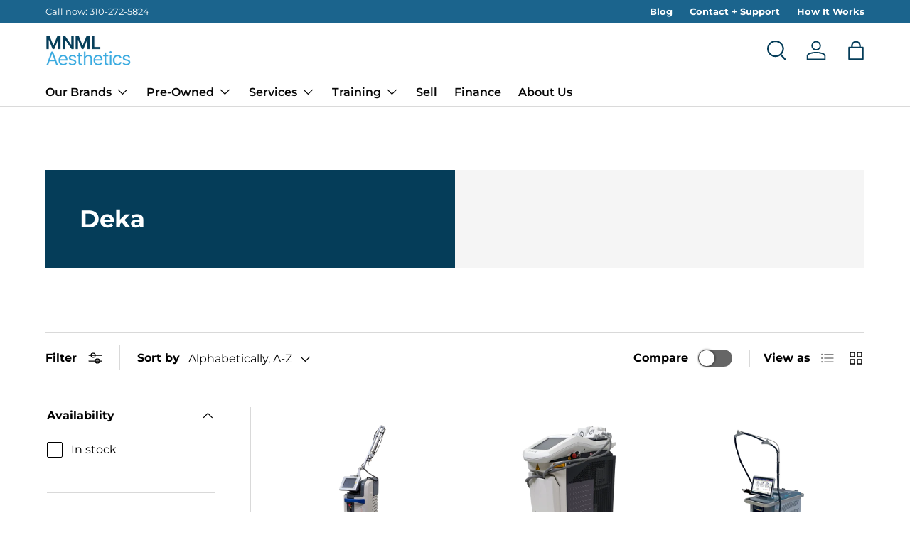

--- FILE ---
content_type: text/html; charset=utf-8
request_url: https://www.mnmlaesthetics.com/collections/vendors?q=Deka
body_size: 44670
content:
<!doctype html>
<html class="no-js" lang="en" dir="ltr">
<head>
  <!-- Google Tag Manager -->
<script>(function(w,d,s,l,i){w[l]=w[l]||[];w[l].push({'gtm.start':
new Date().getTime(),event:'gtm.js'});var f=d.getElementsByTagName(s)[0],
j=d.createElement(s),dl=l!='dataLayer'?'&l='+l:'';j.async=true;j.src=
'https://www.googletagmanager.com/gtm.js?id='+i+dl;f.parentNode.insertBefore(j,f);
})(window,document,'script','dataLayer','GTM-MZLSDWPH');</script>
<!-- End Google Tag Manager -->

<meta charset="utf-8">
<meta name="viewport" content="width=device-width,initial-scale=1">
<title>Deka &ndash; MNML Aesthetics</title><link rel="canonical" href="https://www.mnmlaesthetics.com/collections/vendors?q=deka"><link rel="icon" href="//www.mnmlaesthetics.com/cdn/shop/files/android-chrome-192x192.png?crop=center&height=48&v=1699331320&width=48" type="image/png">
  <link rel="apple-touch-icon" href="//www.mnmlaesthetics.com/cdn/shop/files/android-chrome-192x192.png?crop=center&height=180&v=1699331320&width=180"><meta property="og:site_name" content="MNML Aesthetics">
<meta property="og:url" content="https://www.mnmlaesthetics.com/collections/vendors?q=deka">
<meta property="og:title" content="Deka">
<meta property="og:type" content="product.group">
<meta property="og:description" content="Explore MNML Aesthetics for premium, certified pre-owned aesthetic devices. Offering a diverse range of laser, skincare, and body contouring equipment at exceptional prices. Our commitment to quality, comprehensive training, and customer support makes us the ideal choice for enhancing your medical aesthetics practice."><meta property="og:image" content="http://www.mnmlaesthetics.com/cdn/shop/files/M_logo_for_email.jpg?crop=center&height=1200&v=1701703069&width=1200">
  <meta property="og:image:secure_url" content="https://www.mnmlaesthetics.com/cdn/shop/files/M_logo_for_email.jpg?crop=center&height=1200&v=1701703069&width=1200">
  <meta property="og:image:width" content="1080">
  <meta property="og:image:height" content="1080"><meta name="twitter:card" content="summary_large_image">
<meta name="twitter:title" content="Deka">
<meta name="twitter:description" content="Explore MNML Aesthetics for premium, certified pre-owned aesthetic devices. Offering a diverse range of laser, skincare, and body contouring equipment at exceptional prices. Our commitment to quality, comprehensive training, and customer support makes us the ideal choice for enhancing your medical aesthetics practice.">
<style data-shopify>
@font-face {
  font-family: Montserrat;
  font-weight: 400;
  font-style: normal;
  font-display: swap;
  src: url("//www.mnmlaesthetics.com/cdn/fonts/montserrat/montserrat_n4.81949fa0ac9fd2021e16436151e8eaa539321637.woff2") format("woff2"),
       url("//www.mnmlaesthetics.com/cdn/fonts/montserrat/montserrat_n4.a6c632ca7b62da89c3594789ba828388aac693fe.woff") format("woff");
}
@font-face {
  font-family: Montserrat;
  font-weight: 700;
  font-style: normal;
  font-display: swap;
  src: url("//www.mnmlaesthetics.com/cdn/fonts/montserrat/montserrat_n7.3c434e22befd5c18a6b4afadb1e3d77c128c7939.woff2") format("woff2"),
       url("//www.mnmlaesthetics.com/cdn/fonts/montserrat/montserrat_n7.5d9fa6e2cae713c8fb539a9876489d86207fe957.woff") format("woff");
}
@font-face {
  font-family: Montserrat;
  font-weight: 400;
  font-style: italic;
  font-display: swap;
  src: url("//www.mnmlaesthetics.com/cdn/fonts/montserrat/montserrat_i4.5a4ea298b4789e064f62a29aafc18d41f09ae59b.woff2") format("woff2"),
       url("//www.mnmlaesthetics.com/cdn/fonts/montserrat/montserrat_i4.072b5869c5e0ed5b9d2021e4c2af132e16681ad2.woff") format("woff");
}
@font-face {
  font-family: Montserrat;
  font-weight: 700;
  font-style: italic;
  font-display: swap;
  src: url("//www.mnmlaesthetics.com/cdn/fonts/montserrat/montserrat_i7.a0d4a463df4f146567d871890ffb3c80408e7732.woff2") format("woff2"),
       url("//www.mnmlaesthetics.com/cdn/fonts/montserrat/montserrat_i7.f6ec9f2a0681acc6f8152c40921d2a4d2e1a2c78.woff") format("woff");
}
@font-face {
  font-family: Montserrat;
  font-weight: 500;
  font-style: normal;
  font-display: swap;
  src: url("//www.mnmlaesthetics.com/cdn/fonts/montserrat/montserrat_n5.07ef3781d9c78c8b93c98419da7ad4fbeebb6635.woff2") format("woff2"),
       url("//www.mnmlaesthetics.com/cdn/fonts/montserrat/montserrat_n5.adf9b4bd8b0e4f55a0b203cdd84512667e0d5e4d.woff") format("woff");
}
@font-face {
  font-family: Montserrat;
  font-weight: 600;
  font-style: normal;
  font-display: swap;
  src: url("//www.mnmlaesthetics.com/cdn/fonts/montserrat/montserrat_n6.1326b3e84230700ef15b3a29fb520639977513e0.woff2") format("woff2"),
       url("//www.mnmlaesthetics.com/cdn/fonts/montserrat/montserrat_n6.652f051080eb14192330daceed8cd53dfdc5ead9.woff") format("woff");
}
:root {
      --bg-color: 0 0 0 / 0.0;
      --bg-color-og: 0 0 0 / 0.0;
      --heading-color: 0 0 0;
      --text-color: 0 0 0;
      --text-color-og: 0 0 0;
      --scrollbar-color: 0 0 0;
      --link-color: 0 0 0;
      --link-color-og: 0 0 0;
      --star-color: 255 215 55;--swatch-border-color-default: 0 0 0;
        --swatch-border-color-active: 0 0 0;
        --swatch-card-size: 20px;
        --swatch-variant-picker-size: 64px;--color-scheme-1-bg: 255 255 255 / 1.0;
      --color-scheme-1-grad: linear-gradient(180deg, rgba(NaN, NaN, NaN, 1), rgba(249, 249, 249, 1) 86%);
      --color-scheme-1-heading: 255 255 255;
      --color-scheme-1-text: 255 255 255;
      --color-scheme-1-btn-bg: 98 25 121;
      --color-scheme-1-btn-text: 7 7 7;
      --color-scheme-1-btn-bg-hover: 94 25 117;--color-scheme-2-bg: 242 243 244 / 1.0;
      --color-scheme-2-grad: linear-gradient(122deg, rgba(242, 243, 244, 1) 97%, rgba(255, 255, 255, 1) 100%, rgba(242, 243, 244, 1) 100%);
      --color-scheme-2-heading: 27 100 141;
      --color-scheme-2-text: 0 0 0;
      --color-scheme-2-btn-bg: 61 171 226;
      --color-scheme-2-btn-text: 255 255 255;
      --color-scheme-2-btn-bg-hover: 103 190 232;--color-scheme-3-bg: 0 0 0 / 0.0;
      --color-scheme-3-grad: linear-gradient(180deg, rgba(61, 171, 226, 1), rgba(5, 61, 89, 1) 100%);
      --color-scheme-3-heading: 255 255 255;
      --color-scheme-3-text: 255 255 255;
      --color-scheme-3-btn-bg: 61 171 226;
      --color-scheme-3-btn-text: 255 255 255;
      --color-scheme-3-btn-bg-hover: 103 190 232;

      --drawer-bg-color: 255 255 255 / 1.0;
      --drawer-text-color: 0 0 0;

      --panel-bg-color: 0 0 0 / 0.0;
      --panel-heading-color: 0 0 0;
      --panel-text-color: 0 0 0;

      --in-stock-text-color: 13 164 74;
      --low-stock-text-color: 54 55 55;
      --very-low-stock-text-color: 255 255 255;
      --no-stock-text-color: 119 119 119;
      --no-stock-backordered-text-color: 119 119 119;

      --error-bg-color: 252 237 238;
      --error-text-color: 180 12 28;
      --success-bg-color: 232 246 234;
      --success-text-color: 44 126 63;
      --info-bg-color: 228 237 250;
      --info-text-color: 26 102 210;

      --heading-font-family: Montserrat, sans-serif;
      --heading-font-style: normal;
      --heading-font-weight: 500;
      --heading-scale-start: 6;

      --navigation-font-family: Montserrat, sans-serif;
      --navigation-font-style: normal;
      --navigation-font-weight: 600;--heading-text-transform: none;
--subheading-text-transform: none;
      --body-font-family: Montserrat, sans-serif;
      --body-font-style: normal;
      --body-font-weight: 400;
      --body-font-size: 16;

      --section-gap: 64;
      --heading-gap: calc(8 * var(--space-unit));--grid-column-gap: 20px;--btn-bg-color: 61 171 226;
      --btn-bg-hover-color: 103 190 232;
      --btn-text-color: 255 255 255;
      --btn-bg-color-og: 61 171 226;
      --btn-text-color-og: 255 255 255;
      --btn-alt-bg-color: 27 100 141;
      --btn-alt-bg-alpha: 1.0;
      --btn-alt-text-color: 255 255 255;
      --btn-border-width: 1px;
      --btn-padding-y: 12px;

      

      --btn-lg-border-radius: 50%;
      --btn-icon-border-radius: 50%;
      --input-with-btn-inner-radius: var(--btn-border-radius);

      --input-bg-color: 0 0 0 / 0.0;
      --input-text-color: 0 0 0;
      --input-border-width: 1px;
      --input-border-radius: 0px;
      --textarea-border-radius: 0px;--input-bg-color-diff-3: rgba(8, 8, 8, 0.0);
      --input-bg-color-diff-6: rgba(15, 15, 15, 0.0);

      --modal-border-radius: 0px;
      --modal-overlay-color: 0 0 0;
      --modal-overlay-opacity: 0.4;
      --drawer-border-radius: 0px;
      --overlay-border-radius: 0px;--custom-label-bg-color: 61 171 226;
      --custom-label-text-color: 7 7 7;--sale-label-bg-color: 227 43 43;
      --sale-label-text-color: 255 255 255;--sold-out-label-bg-color: 46 46 46;
      --sold-out-label-text-color: 255 255 255;--new-label-bg-color: 61 171 226;
      --new-label-text-color: 255 255 255;--preorder-label-bg-color: 86 203 249;
      --preorder-label-text-color: 0 0 0;

      --page-width: 1410px;
      --gutter-sm: 20px;
      --gutter-md: 32px;
      --gutter-lg: 64px;

      --payment-terms-bg-color: rgba(0,0,0,0);

      --coll-card-bg-color: #ffffff;
      --coll-card-border-color: #ffffff;--card-bg-color: #f5f5f5;
      --card-text-color: 7 7 7;
      --card-border-color: #ffffff;
        
          --aos-animate-duration: 1s;
        

        
          --aos-min-width: 600;
        
      

      --reading-width: 48em;
    }

    @media (max-width: 769px) {
      :root {
        --reading-width: 36em;
      }
    }
  </style><link rel="stylesheet" href="//www.mnmlaesthetics.com/cdn/shop/t/18/assets/main.css?v=106039421035831232481719947452">
  <script src="//www.mnmlaesthetics.com/cdn/shop/t/18/assets/main.js?v=6682958494115610291719947452" defer="defer"></script><link rel="preload" href="//www.mnmlaesthetics.com/cdn/fonts/montserrat/montserrat_n4.81949fa0ac9fd2021e16436151e8eaa539321637.woff2" as="font" type="font/woff2" crossorigin fetchpriority="high"><link rel="preload" href="//www.mnmlaesthetics.com/cdn/fonts/montserrat/montserrat_n5.07ef3781d9c78c8b93c98419da7ad4fbeebb6635.woff2" as="font" type="font/woff2" crossorigin fetchpriority="high"><link rel="stylesheet" href="//www.mnmlaesthetics.com/cdn/shop/t/18/assets/swatches.css?v=2599837191725153091719947452" media="print" onload="this.media='all'">
    <noscript><link rel="stylesheet" href="//www.mnmlaesthetics.com/cdn/shop/t/18/assets/swatches.css?v=2599837191725153091719947452"></noscript><script>window.performance && window.performance.mark && window.performance.mark('shopify.content_for_header.start');</script><meta name="google-site-verification" content="Asl_LQhjy-NB_YaFoVb8BmL9ZbMpGhQL9X5kTAPYDFw">
<meta id="shopify-digital-wallet" name="shopify-digital-wallet" content="/82918211879/digital_wallets/dialog">
<script async="async" src="/checkouts/internal/preloads.js?locale=en-US"></script>
<script id="shopify-features" type="application/json">{"accessToken":"8cfd357ff407714de00a84f1d3114e27","betas":["rich-media-storefront-analytics"],"domain":"www.mnmlaesthetics.com","predictiveSearch":true,"shopId":82918211879,"locale":"en"}</script>
<script>var Shopify = Shopify || {};
Shopify.shop = "30a5f6-2.myshopify.com";
Shopify.locale = "en";
Shopify.currency = {"active":"USD","rate":"1.0"};
Shopify.country = "US";
Shopify.theme = {"name":"[LIVE] MNML AESTHETICS [5\/18] (T\u0026C checkbox)","id":168865923367,"schema_name":"Enterprise","schema_version":"1.3.1","theme_store_id":1657,"role":"main"};
Shopify.theme.handle = "null";
Shopify.theme.style = {"id":null,"handle":null};
Shopify.cdnHost = "www.mnmlaesthetics.com/cdn";
Shopify.routes = Shopify.routes || {};
Shopify.routes.root = "/";</script>
<script type="module">!function(o){(o.Shopify=o.Shopify||{}).modules=!0}(window);</script>
<script>!function(o){function n(){var o=[];function n(){o.push(Array.prototype.slice.apply(arguments))}return n.q=o,n}var t=o.Shopify=o.Shopify||{};t.loadFeatures=n(),t.autoloadFeatures=n()}(window);</script>
<script id="shop-js-analytics" type="application/json">{"pageType":"collection"}</script>
<script defer="defer" async type="module" src="//www.mnmlaesthetics.com/cdn/shopifycloud/shop-js/modules/v2/client.init-shop-cart-sync_BApSsMSl.en.esm.js"></script>
<script defer="defer" async type="module" src="//www.mnmlaesthetics.com/cdn/shopifycloud/shop-js/modules/v2/chunk.common_CBoos6YZ.esm.js"></script>
<script type="module">
  await import("//www.mnmlaesthetics.com/cdn/shopifycloud/shop-js/modules/v2/client.init-shop-cart-sync_BApSsMSl.en.esm.js");
await import("//www.mnmlaesthetics.com/cdn/shopifycloud/shop-js/modules/v2/chunk.common_CBoos6YZ.esm.js");

  window.Shopify.SignInWithShop?.initShopCartSync?.({"fedCMEnabled":true,"windoidEnabled":true});

</script>
<script>(function() {
  var isLoaded = false;
  function asyncLoad() {
    if (isLoaded) return;
    isLoaded = true;
    var urls = ["https:\/\/api-na1.hubapi.com\/scriptloader\/v1\/43540892.js?shop=30a5f6-2.myshopify.com"];
    for (var i = 0; i < urls.length; i++) {
      var s = document.createElement('script');
      s.type = 'text/javascript';
      s.async = true;
      s.src = urls[i];
      var x = document.getElementsByTagName('script')[0];
      x.parentNode.insertBefore(s, x);
    }
  };
  if(window.attachEvent) {
    window.attachEvent('onload', asyncLoad);
  } else {
    window.addEventListener('load', asyncLoad, false);
  }
})();</script>
<script id="__st">var __st={"a":82918211879,"offset":-21600,"reqid":"b1a5c390-49c1-4c97-817f-db049efc386d-1768842718","pageurl":"www.mnmlaesthetics.com\/collections\/vendors?q=Deka","u":"155c6d0cd205","p":"vendors"};</script>
<script>window.ShopifyPaypalV4VisibilityTracking = true;</script>
<script id="captcha-bootstrap">!function(){'use strict';const t='contact',e='account',n='new_comment',o=[[t,t],['blogs',n],['comments',n],[t,'customer']],c=[[e,'customer_login'],[e,'guest_login'],[e,'recover_customer_password'],[e,'create_customer']],r=t=>t.map((([t,e])=>`form[action*='/${t}']:not([data-nocaptcha='true']) input[name='form_type'][value='${e}']`)).join(','),a=t=>()=>t?[...document.querySelectorAll(t)].map((t=>t.form)):[];function s(){const t=[...o],e=r(t);return a(e)}const i='password',u='form_key',d=['recaptcha-v3-token','g-recaptcha-response','h-captcha-response',i],f=()=>{try{return window.sessionStorage}catch{return}},m='__shopify_v',_=t=>t.elements[u];function p(t,e,n=!1){try{const o=window.sessionStorage,c=JSON.parse(o.getItem(e)),{data:r}=function(t){const{data:e,action:n}=t;return t[m]||n?{data:e,action:n}:{data:t,action:n}}(c);for(const[e,n]of Object.entries(r))t.elements[e]&&(t.elements[e].value=n);n&&o.removeItem(e)}catch(o){console.error('form repopulation failed',{error:o})}}const l='form_type',E='cptcha';function T(t){t.dataset[E]=!0}const w=window,h=w.document,L='Shopify',v='ce_forms',y='captcha';let A=!1;((t,e)=>{const n=(g='f06e6c50-85a8-45c8-87d0-21a2b65856fe',I='https://cdn.shopify.com/shopifycloud/storefront-forms-hcaptcha/ce_storefront_forms_captcha_hcaptcha.v1.5.2.iife.js',D={infoText:'Protected by hCaptcha',privacyText:'Privacy',termsText:'Terms'},(t,e,n)=>{const o=w[L][v],c=o.bindForm;if(c)return c(t,g,e,D).then(n);var r;o.q.push([[t,g,e,D],n]),r=I,A||(h.body.append(Object.assign(h.createElement('script'),{id:'captcha-provider',async:!0,src:r})),A=!0)});var g,I,D;w[L]=w[L]||{},w[L][v]=w[L][v]||{},w[L][v].q=[],w[L][y]=w[L][y]||{},w[L][y].protect=function(t,e){n(t,void 0,e),T(t)},Object.freeze(w[L][y]),function(t,e,n,w,h,L){const[v,y,A,g]=function(t,e,n){const i=e?o:[],u=t?c:[],d=[...i,...u],f=r(d),m=r(i),_=r(d.filter((([t,e])=>n.includes(e))));return[a(f),a(m),a(_),s()]}(w,h,L),I=t=>{const e=t.target;return e instanceof HTMLFormElement?e:e&&e.form},D=t=>v().includes(t);t.addEventListener('submit',(t=>{const e=I(t);if(!e)return;const n=D(e)&&!e.dataset.hcaptchaBound&&!e.dataset.recaptchaBound,o=_(e),c=g().includes(e)&&(!o||!o.value);(n||c)&&t.preventDefault(),c&&!n&&(function(t){try{if(!f())return;!function(t){const e=f();if(!e)return;const n=_(t);if(!n)return;const o=n.value;o&&e.removeItem(o)}(t);const e=Array.from(Array(32),(()=>Math.random().toString(36)[2])).join('');!function(t,e){_(t)||t.append(Object.assign(document.createElement('input'),{type:'hidden',name:u})),t.elements[u].value=e}(t,e),function(t,e){const n=f();if(!n)return;const o=[...t.querySelectorAll(`input[type='${i}']`)].map((({name:t})=>t)),c=[...d,...o],r={};for(const[a,s]of new FormData(t).entries())c.includes(a)||(r[a]=s);n.setItem(e,JSON.stringify({[m]:1,action:t.action,data:r}))}(t,e)}catch(e){console.error('failed to persist form',e)}}(e),e.submit())}));const S=(t,e)=>{t&&!t.dataset[E]&&(n(t,e.some((e=>e===t))),T(t))};for(const o of['focusin','change'])t.addEventListener(o,(t=>{const e=I(t);D(e)&&S(e,y())}));const B=e.get('form_key'),M=e.get(l),P=B&&M;t.addEventListener('DOMContentLoaded',(()=>{const t=y();if(P)for(const e of t)e.elements[l].value===M&&p(e,B);[...new Set([...A(),...v().filter((t=>'true'===t.dataset.shopifyCaptcha))])].forEach((e=>S(e,t)))}))}(h,new URLSearchParams(w.location.search),n,t,e,['guest_login'])})(!0,!0)}();</script>
<script integrity="sha256-4kQ18oKyAcykRKYeNunJcIwy7WH5gtpwJnB7kiuLZ1E=" data-source-attribution="shopify.loadfeatures" defer="defer" src="//www.mnmlaesthetics.com/cdn/shopifycloud/storefront/assets/storefront/load_feature-a0a9edcb.js" crossorigin="anonymous"></script>
<script data-source-attribution="shopify.dynamic_checkout.dynamic.init">var Shopify=Shopify||{};Shopify.PaymentButton=Shopify.PaymentButton||{isStorefrontPortableWallets:!0,init:function(){window.Shopify.PaymentButton.init=function(){};var t=document.createElement("script");t.src="https://www.mnmlaesthetics.com/cdn/shopifycloud/portable-wallets/latest/portable-wallets.en.js",t.type="module",document.head.appendChild(t)}};
</script>
<script data-source-attribution="shopify.dynamic_checkout.buyer_consent">
  function portableWalletsHideBuyerConsent(e){var t=document.getElementById("shopify-buyer-consent"),n=document.getElementById("shopify-subscription-policy-button");t&&n&&(t.classList.add("hidden"),t.setAttribute("aria-hidden","true"),n.removeEventListener("click",e))}function portableWalletsShowBuyerConsent(e){var t=document.getElementById("shopify-buyer-consent"),n=document.getElementById("shopify-subscription-policy-button");t&&n&&(t.classList.remove("hidden"),t.removeAttribute("aria-hidden"),n.addEventListener("click",e))}window.Shopify?.PaymentButton&&(window.Shopify.PaymentButton.hideBuyerConsent=portableWalletsHideBuyerConsent,window.Shopify.PaymentButton.showBuyerConsent=portableWalletsShowBuyerConsent);
</script>
<script data-source-attribution="shopify.dynamic_checkout.cart.bootstrap">document.addEventListener("DOMContentLoaded",(function(){function t(){return document.querySelector("shopify-accelerated-checkout-cart, shopify-accelerated-checkout")}if(t())Shopify.PaymentButton.init();else{new MutationObserver((function(e,n){t()&&(Shopify.PaymentButton.init(),n.disconnect())})).observe(document.body,{childList:!0,subtree:!0})}}));
</script>
<script id="sections-script" data-sections="header,footer" defer="defer" src="//www.mnmlaesthetics.com/cdn/shop/t/18/compiled_assets/scripts.js?v=4765"></script>
<script>window.performance && window.performance.mark && window.performance.mark('shopify.content_for_header.end');</script>

    <script src="//www.mnmlaesthetics.com/cdn/shop/t/18/assets/animate-on-scroll.js?v=15249566486942820451719947452" defer="defer"></script>
    <link rel="stylesheet" href="//www.mnmlaesthetics.com/cdn/shop/t/18/assets/animate-on-scroll.css?v=116194678796051782541719947452">
  

  <script>document.documentElement.className = document.documentElement.className.replace('no-js', 'js');</script><!-- CC Custom Head Start --><!-- CC Custom Head End --><!-- BEGIN app block: shopify://apps/tipo-product-auction/blocks/app-embed-block/77eabb13-2cfa-4b28-b113-57ce3d979f51 -->

<script type="text/javascript">
  window.Tipo = window.Tipo || {}
  Tipo.Auction = Tipo.Auction || {}
  Tipo.Auction.currency = "USD";
  
  
  Tipo.Auction.currency_symbol = "$";
  

  
    Tipo.Auction.shop = {
      'url': "30a5f6-2.myshopify.com",
      'pennies': [],
      'pricing':  {"id":1,"features":{"order":1,"limit_auction":1,"removeCopyright":false}},
      'pricing_id': 1,
      'configuration': {"domain":"www.mnmlaesthetics.com","iana_timezone":"America\/Chicago","money_format":"${{amount}}","timezone":"(GMT-06:00) America\/Chicago"},
      'flags': {"auctionCounter":1},
      'settings': {"general":{"hide":{"price":["live","scheduled","expired"],"addToCart":["live","scheduled","expired"],"additionalPaymentButton":["live","scheduled","expired"]},"color":{"main":{"textColor":{"a":1,"b":70,"g":66,"r":61},"background":{"a":1,"b":255,"g":255,"r":255},"headerColor":{"a":1,"b":70,"g":66,"r":61},"badgeHasWonColor":{"a":1,"b":255,"g":255,"r":255},"badgeOutBidColor":{"a":1,"b":255,"g":255,"r":255},"headerBackground":{"a":1,"b":194,"g":194,"r":50},"badgeHasLostColor":{"a":1,"b":255,"g":255,"r":255},"badgeLeadingColor":{"a":1,"b":255,"g":255,"r":255},"badgePendingColor":{"a":1,"b":255,"g":255,"r":255},"badgeHasWonBackground":{"a":1,"b":69,"g":186,"r":33},"badgeOutbidBackground":{"a":1,"b":34,"g":101,"r":242},"badgeHasLostBackground":{"a":1,"b":40,"g":40,"r":219},"badgeLeadingBackground":{"a":1,"b":69,"g":186,"r":33},"badgePendingBackground":{"a":1,"b":98,"g":159,"r":230}},"table":{"textColor":{"a":1,"b":70,"g":66,"r":61},"background":{"a":1,"b":194,"g":194,"r":50}},"button":{"textColor":{"a":1,"b":70,"g":66,"r":61},"background":{"a":1,"b":194,"g":194,"r":50},"hoverColor":{"a":1,"b":194,"g":194,"r":50}},"remaining":{"remainingText":{"a":1,"b":70,"g":66,"r":61},"textFlipClock":{"a":1,"b":255,"g":255,"r":255},"labelFlipClock":{"a":1,"b":70,"g":66,"r":61},"backgroundFlipClock":{"a":1,"b":70,"g":66,"r":61}},"dependsPriceBid":{"auctionPending":{"a":1,"b":98,"g":159,"r":230},"closedForBidding":{"a":1,"b":245,"g":241,"r":240},"lowBidComparedToOtherBidders":{"a":1,"b":51,"g":35,"r":230},"lowBidComparedToReservePrice":{"a":1,"b":0,"g":117,"r":214}}},"history":{"columns":["fullName","bidAmount","bidTime"],"encrypted":true},"selector":{"price":"#ProductPrice-product-template,#ProductPrice,.product-price,.product__price—reg,#productPrice-product-template,.product__current-price,.product-thumb-caption-price-current,.product-item-caption-price-current,.grid-product__price,.product__price,span.price,span.product-price,.productitem--price,.product-pricing,span.money,.product-item__price,.product-list-item-price,p.price,div.price,.product-meta__prices,div.product-price,span#price,.price.money,h3.price,a.price,.price-area,.product-item-price,.pricearea,.collectionGrid .collectionBlock-info \u003e p,#ComparePrice,.product--price-wrapper,.product-page--price-wrapper,.color--shop-accent.font-size--s.t--meta.f--main,.ComparePrice,.ProductPrice,.prodThumb .title span:last-child,.price,.product-single__price-product-template,.product-info-price,.price-money,.prod-price,#price-field,.product-grid--price,.prices,.pricing,#product-price,.money-styling,.compare-at-price,.product-item--price,.card__price,.product-card__price,.product-price__price,.product-item__price-wrapper,.product-single__price,.grid-product__price-wrap,a.grid-link p.grid-link__meta,.product__prices, #comparePrice-product-template, .product-form__quantity, .product-single__quantity","add_to_cart":"form #AddToCart-product-template, form #AddToCart, form #addToCart-product-template, form .product__add-to-cart-button, form .product-form__cart-submit, form .add-to-cart, form .cart-functions \u003e button, form .productitem--action-atc, form .product-form--atc-button, form .product-menu-button-atc, form .product__add-to-cart, form .product-add, form .add-to-cart-button, form #addToCart, form .product-detail__form__action \u003e button, form .product-form-submit-wrap \u003e input, form .product-form input[type=\"submit\"], form input.submit, form .add_to_cart, form .product-item-quick-shop, form #add-to-cart, form .productForm-submit, form .add-to-cart-btn, form .product-single__add-btn, form .quick-add--add-button, form .product-page--add-to-cart, form .addToCart, form .product-form .form-actions, form .button.add, form button#add, form .addtocart, form .AddtoCart, form .product-add input.add, form button#purchase, form[action=\"\/cart\/add\"] button[type=\"submit\"], form .product__form button[type=\"submit\"], form #AddToCart--product-template, form .dynamic-checkout","payment_button":"form .shopify-payment-button,.shopify-payment-button,.shopify-payment-button","custom_class_boxRelatedProduct":"product-recommendations"},"copyright":{"text":"Powered by \u003ca href=\"https:\/\/apps.shopify.com\/tipo-product-auction\" target=\"_blank\"\u003eTipo Product Auction\u003c\/a\u003e","enabled":false,"hideCopyright":false},"countdown":"textClock","collection":{"badge":true,"enabled":true,"actionBid":true,"remind_me":true,"highestPrice":true},"stopBidding":{"forHighestBidder":false},"iana_timezone":"America\/Chicago","waterfallWinner":{"enabled":true,"limitWin":"3","allowedTime":"24","limitAmount":true,"allowedTimeUnit":"hours","allowedProcessPayment":false}},"notUseAppFile":{"search":true,"collection":true,"customerAccount":true},"translationTabs":{"0":{"label":"Default","value":"default"}},"translations":{"default":{"Won":"Won","day":"d","Lost":"Lost","bids":"number of bids","days":"d","hours":"h","Outbid":"Outbid","signIn":"Sign In","Leading":"Leading","closeAt":"Close in","endTime":"End time","liveBid":"Bid directly","minutes":"m","seconds":"s","startAt":"Start at","finalBid":"Final bid","placeBid":"Place bid","remindMe":"Remind Me","startTime":"Start time","subscribe":"subscribe","currentBid":"Current bid","ppBid_time":"Bid time","startPrice":"Start price","buyoutPrice":"Buyout price","history_win":"Win","ppBid_close":"Close","ppBid_email":"Email","startingBid":"Starting Bid","viewAllBids":"View all bids","automaticBid":"Automatic bid","history_lost":"Lost","history_view":"View","noBidsPlaced":"No bids placed","ppBid_amount":"Bid amount","ppNote_close":"Close","reservePrice":"Reserve price","history_email":"Email","history_image":"Image","history_myBid":"My bid","numberOfTurns":"Number Of Turns","openForBidsIn":"Open for bids in","ppBid_bidding":"Bidding","ppPenny_close":"Close","history_action":"Action","history_status":"Status","nextMinimumBid":"Next minimum bid","pendingAuction":"Pending Auction","pennyIsInvalid":"Penny is invalid","ppBid_fullName":"Full name","ppLoginContent":"In order to place your bid, you'll only need to {signIn|Sign in} or create a free account","history_bidTime":"Bid time","history_closeIn":"Close In","history_running":"Running","history_yourBid":"Your Bid","ppAuction_close":"Close","ppPenny_Product":"Penny product","auctionIsInvalid":"Auction is invalid","closedForBidding":"Closed for bidding","history_checkout":"Checkout","history_username":"Username","timeBidIsInvalid":"Time bid is invalid","buyoutPriceButton":"Buyout Price {buyout_price}","history_bidAmount":"Bid amount","history_placeABid":"Place A Bid","createAFreeAccount":"Create a free account","history_currentBid":"Current Bid","howBuyoutPriceWork":"How Buyout price work?","yourPriceIsInvalid":"Your price is invalid","history_productName":"Product Name","howReservePriceWork":"How Reserve price work?","placeAnAutomaticBid":"Place an automatic bid","history_actionDetail":"Checkout","history_emptyHistory":"Empty history","ppAuctionRemindMe_OR":"OR","ppPenny_actionDetail":"Buyout","placeABidSuccessfully":"Place a bid successfully","ppAuction_checkoutNow":"Checkout now","history_auctionHistory":"Auction history","howDoAutomaticBidsWork":"How do automatic bids work?","youHaveBidOnThisNotYes":"You haven't bid on this lot yet","ppAuctionRemindMe_close":"Close","SMSNotificationsForWinner":"SMS notifications for winner","howBuyoutPriceWorkContent":"Buyout price is the price that, if accepted by a bidder, immediately ends the auction and awards the item to bidder","howReservePriceWorkContent":"The reserve price represents the hidden minimum value that a seller is willing to let their lot go for. If the auction ends and the reserve price has not been met, the lot will not be auctioned off.","ppAuctionRemindMe_remindMe":"Remind me","ppAuctionRemindMe_thankyou":"Thank you","wouldYouLikeToPlaceYourBid":"Would you like to place your bid?","youMustLoginToStartBidding":"You must {login|log in} to start bidding ","pleaseInsertAValidBidAmount":"Please insert a valid bid amount","updateNumberPhoneSuccessful":"Update number phone successful","howDoAutomaticBidsWorkContent":"By setting up an automatic bid, our system will automatically place new bids on your behalf each time you are outbid. All you need to do is enter the maximum price you are willing to bid for an item. Our system will then keep on bidding for you, by the smallest possible increase each time, until your maximum price is reached.","pleaseInsertAValidPhoneNumber":"Please insert a valid phone number","ppAuctionRemindMe_PhoneNumber":"Phone Number","popupSMSNotificationsForWinner":"SMS notifications for winner ?","ppAuctionRemindMe_EmailAddress":"Email Address","youHaveNumberAuctionsBuyItHere":"You have no penny. Buy penny {here|here} to place a bid","somethingWentWrongPleaseTryAgain":"Something went wrong, please try again","stopBiddingTwiceForHighestBidder":"You are the highest bidder now. You can not place the next bid unless you are outbid.","ppAuction_theAuctionHasBeenClosed":"The auction has been closed.","messageCustomerBid_YourBidIsTooLow":"Your bid is too low","ppAuction_theAuctionHasBeenStopped":"The auction has been stopped","ppMessageCustomerBid_reserveMessage":"Reserve message","messageCustomerBid_youHaveBeenOutBid":"You've been outbid!","popupSMSNotificationsForWinnerContent":"The phone number will be used to receive sms every time you win the auction.","ppMessageCustomerBid_areSureYouWantToBid":"Are you sure you want to bid?","messageCustomerBid_youHaveBidOnThisNotYes":"You haven't bid on this lot yet","ppAuctionRemindMe_remindMeAboutThisAuction":"Remind me about this auction","ppMessageCustomerBid_reserveMessageContent":"Your bid is too low Your bid is below the reserve price. This item won't be auctioned off unless it reaches the reserve price, so place another bid to make sure you don't miss out!","ppAuctionRemindMe_pleaseEnterAValidPhoneNumber":"Please enter a valid phone number","ppAuctionRemindMe_pleaseEnterAValidEmailAddress":"Please enter a valid email address","ppAuction_congratulationYourAreWinnerCheckoutNow":"Congratulation! Your are winner. {checkout|Checkout} now","ppAuctionRemindMe_weWillNotifyYouWhenTheAuctionStart":"We will notify you when the auction start","messageCustomerBid_youCanNoLongerPlaceAnyBidsOnThisLot":"You can no longer place any bids on this lot.","ppAuctionRemindMe_PleaseEnterYourEmailAddressBelowWeWillSendYouANotificationEmailWhenTheAuctionStart":"Please enter your email address below, we will send you a notification email when the auction start.","ppAuctionRemindMe_PleaseEnterYourEmailAddressOrNumberPhoneBelowWeWillSendYouANotificationWhenTheAuctionStart":"Please enter your email address or number phone below, we will send you a notification when the auction start."}},"mail":{"customer":{"templates":{"bid":{"enabled":false},"remind_me":{"content":"","enabled":true,"subject":"","timeSend":"5","timeUnit":"minutes"}}}},"sms":{"customer":{"templates":{"winner":{"enabled":true}}}}},
      'version': 2,
      'apiUrl': ""
    }
  

  Tipo.Auction.page = 'collection';
  Tipo.Auction.locale = {"shop_locale":{"locale":"en","enabled":true,"primary":true,"published":true}};
  Tipo.Auction.moneyFormat = "${{amount}}";
  
  
  
  
  Tipo.Auction.auctions = [];
  Tipo.Auction.account_login_url = "/account/login";
</script>
<style>
  
</style>
<!-- END app block --><script src="https://cdn.shopify.com/extensions/019b8c11-57da-716c-9877-4b194d0c7cae/tipo-product-auction-92/assets/tipo.auction.index.js" type="text/javascript" defer="defer"></script>
<link href="https://monorail-edge.shopifysvc.com" rel="dns-prefetch">
<script>(function(){if ("sendBeacon" in navigator && "performance" in window) {try {var session_token_from_headers = performance.getEntriesByType('navigation')[0].serverTiming.find(x => x.name == '_s').description;} catch {var session_token_from_headers = undefined;}var session_cookie_matches = document.cookie.match(/_shopify_s=([^;]*)/);var session_token_from_cookie = session_cookie_matches && session_cookie_matches.length === 2 ? session_cookie_matches[1] : "";var session_token = session_token_from_headers || session_token_from_cookie || "";function handle_abandonment_event(e) {var entries = performance.getEntries().filter(function(entry) {return /monorail-edge.shopifysvc.com/.test(entry.name);});if (!window.abandonment_tracked && entries.length === 0) {window.abandonment_tracked = true;var currentMs = Date.now();var navigation_start = performance.timing.navigationStart;var payload = {shop_id: 82918211879,url: window.location.href,navigation_start,duration: currentMs - navigation_start,session_token,page_type: "collection"};window.navigator.sendBeacon("https://monorail-edge.shopifysvc.com/v1/produce", JSON.stringify({schema_id: "online_store_buyer_site_abandonment/1.1",payload: payload,metadata: {event_created_at_ms: currentMs,event_sent_at_ms: currentMs}}));}}window.addEventListener('pagehide', handle_abandonment_event);}}());</script>
<script id="web-pixels-manager-setup">(function e(e,d,r,n,o){if(void 0===o&&(o={}),!Boolean(null===(a=null===(i=window.Shopify)||void 0===i?void 0:i.analytics)||void 0===a?void 0:a.replayQueue)){var i,a;window.Shopify=window.Shopify||{};var t=window.Shopify;t.analytics=t.analytics||{};var s=t.analytics;s.replayQueue=[],s.publish=function(e,d,r){return s.replayQueue.push([e,d,r]),!0};try{self.performance.mark("wpm:start")}catch(e){}var l=function(){var e={modern:/Edge?\/(1{2}[4-9]|1[2-9]\d|[2-9]\d{2}|\d{4,})\.\d+(\.\d+|)|Firefox\/(1{2}[4-9]|1[2-9]\d|[2-9]\d{2}|\d{4,})\.\d+(\.\d+|)|Chrom(ium|e)\/(9{2}|\d{3,})\.\d+(\.\d+|)|(Maci|X1{2}).+ Version\/(15\.\d+|(1[6-9]|[2-9]\d|\d{3,})\.\d+)([,.]\d+|)( \(\w+\)|)( Mobile\/\w+|) Safari\/|Chrome.+OPR\/(9{2}|\d{3,})\.\d+\.\d+|(CPU[ +]OS|iPhone[ +]OS|CPU[ +]iPhone|CPU IPhone OS|CPU iPad OS)[ +]+(15[._]\d+|(1[6-9]|[2-9]\d|\d{3,})[._]\d+)([._]\d+|)|Android:?[ /-](13[3-9]|1[4-9]\d|[2-9]\d{2}|\d{4,})(\.\d+|)(\.\d+|)|Android.+Firefox\/(13[5-9]|1[4-9]\d|[2-9]\d{2}|\d{4,})\.\d+(\.\d+|)|Android.+Chrom(ium|e)\/(13[3-9]|1[4-9]\d|[2-9]\d{2}|\d{4,})\.\d+(\.\d+|)|SamsungBrowser\/([2-9]\d|\d{3,})\.\d+/,legacy:/Edge?\/(1[6-9]|[2-9]\d|\d{3,})\.\d+(\.\d+|)|Firefox\/(5[4-9]|[6-9]\d|\d{3,})\.\d+(\.\d+|)|Chrom(ium|e)\/(5[1-9]|[6-9]\d|\d{3,})\.\d+(\.\d+|)([\d.]+$|.*Safari\/(?![\d.]+ Edge\/[\d.]+$))|(Maci|X1{2}).+ Version\/(10\.\d+|(1[1-9]|[2-9]\d|\d{3,})\.\d+)([,.]\d+|)( \(\w+\)|)( Mobile\/\w+|) Safari\/|Chrome.+OPR\/(3[89]|[4-9]\d|\d{3,})\.\d+\.\d+|(CPU[ +]OS|iPhone[ +]OS|CPU[ +]iPhone|CPU IPhone OS|CPU iPad OS)[ +]+(10[._]\d+|(1[1-9]|[2-9]\d|\d{3,})[._]\d+)([._]\d+|)|Android:?[ /-](13[3-9]|1[4-9]\d|[2-9]\d{2}|\d{4,})(\.\d+|)(\.\d+|)|Mobile Safari.+OPR\/([89]\d|\d{3,})\.\d+\.\d+|Android.+Firefox\/(13[5-9]|1[4-9]\d|[2-9]\d{2}|\d{4,})\.\d+(\.\d+|)|Android.+Chrom(ium|e)\/(13[3-9]|1[4-9]\d|[2-9]\d{2}|\d{4,})\.\d+(\.\d+|)|Android.+(UC? ?Browser|UCWEB|U3)[ /]?(15\.([5-9]|\d{2,})|(1[6-9]|[2-9]\d|\d{3,})\.\d+)\.\d+|SamsungBrowser\/(5\.\d+|([6-9]|\d{2,})\.\d+)|Android.+MQ{2}Browser\/(14(\.(9|\d{2,})|)|(1[5-9]|[2-9]\d|\d{3,})(\.\d+|))(\.\d+|)|K[Aa][Ii]OS\/(3\.\d+|([4-9]|\d{2,})\.\d+)(\.\d+|)/},d=e.modern,r=e.legacy,n=navigator.userAgent;return n.match(d)?"modern":n.match(r)?"legacy":"unknown"}(),u="modern"===l?"modern":"legacy",c=(null!=n?n:{modern:"",legacy:""})[u],f=function(e){return[e.baseUrl,"/wpm","/b",e.hashVersion,"modern"===e.buildTarget?"m":"l",".js"].join("")}({baseUrl:d,hashVersion:r,buildTarget:u}),m=function(e){var d=e.version,r=e.bundleTarget,n=e.surface,o=e.pageUrl,i=e.monorailEndpoint;return{emit:function(e){var a=e.status,t=e.errorMsg,s=(new Date).getTime(),l=JSON.stringify({metadata:{event_sent_at_ms:s},events:[{schema_id:"web_pixels_manager_load/3.1",payload:{version:d,bundle_target:r,page_url:o,status:a,surface:n,error_msg:t},metadata:{event_created_at_ms:s}}]});if(!i)return console&&console.warn&&console.warn("[Web Pixels Manager] No Monorail endpoint provided, skipping logging."),!1;try{return self.navigator.sendBeacon.bind(self.navigator)(i,l)}catch(e){}var u=new XMLHttpRequest;try{return u.open("POST",i,!0),u.setRequestHeader("Content-Type","text/plain"),u.send(l),!0}catch(e){return console&&console.warn&&console.warn("[Web Pixels Manager] Got an unhandled error while logging to Monorail."),!1}}}}({version:r,bundleTarget:l,surface:e.surface,pageUrl:self.location.href,monorailEndpoint:e.monorailEndpoint});try{o.browserTarget=l,function(e){var d=e.src,r=e.async,n=void 0===r||r,o=e.onload,i=e.onerror,a=e.sri,t=e.scriptDataAttributes,s=void 0===t?{}:t,l=document.createElement("script"),u=document.querySelector("head"),c=document.querySelector("body");if(l.async=n,l.src=d,a&&(l.integrity=a,l.crossOrigin="anonymous"),s)for(var f in s)if(Object.prototype.hasOwnProperty.call(s,f))try{l.dataset[f]=s[f]}catch(e){}if(o&&l.addEventListener("load",o),i&&l.addEventListener("error",i),u)u.appendChild(l);else{if(!c)throw new Error("Did not find a head or body element to append the script");c.appendChild(l)}}({src:f,async:!0,onload:function(){if(!function(){var e,d;return Boolean(null===(d=null===(e=window.Shopify)||void 0===e?void 0:e.analytics)||void 0===d?void 0:d.initialized)}()){var d=window.webPixelsManager.init(e)||void 0;if(d){var r=window.Shopify.analytics;r.replayQueue.forEach((function(e){var r=e[0],n=e[1],o=e[2];d.publishCustomEvent(r,n,o)})),r.replayQueue=[],r.publish=d.publishCustomEvent,r.visitor=d.visitor,r.initialized=!0}}},onerror:function(){return m.emit({status:"failed",errorMsg:"".concat(f," has failed to load")})},sri:function(e){var d=/^sha384-[A-Za-z0-9+/=]+$/;return"string"==typeof e&&d.test(e)}(c)?c:"",scriptDataAttributes:o}),m.emit({status:"loading"})}catch(e){m.emit({status:"failed",errorMsg:(null==e?void 0:e.message)||"Unknown error"})}}})({shopId: 82918211879,storefrontBaseUrl: "https://www.mnmlaesthetics.com",extensionsBaseUrl: "https://extensions.shopifycdn.com/cdn/shopifycloud/web-pixels-manager",monorailEndpoint: "https://monorail-edge.shopifysvc.com/unstable/produce_batch",surface: "storefront-renderer",enabledBetaFlags: ["2dca8a86"],webPixelsConfigList: [{"id":"1485734183","configuration":"{\"accountID\":\"30a5f6-2\"}","eventPayloadVersion":"v1","runtimeContext":"STRICT","scriptVersion":"e049d423f49471962495acbe58da1904","type":"APP","apiClientId":32196493313,"privacyPurposes":["ANALYTICS","MARKETING","SALE_OF_DATA"],"dataSharingAdjustments":{"protectedCustomerApprovalScopes":["read_customer_address","read_customer_email","read_customer_name","read_customer_personal_data","read_customer_phone"]}},{"id":"788496679","configuration":"{\"config\":\"{\\\"google_tag_ids\\\":[\\\"G-Y5JFBWLLPH\\\",\\\"AW-11093420778\\\",\\\"GT-NGBJKPCQ\\\",\\\"GT-KT45K3X\\\"],\\\"target_country\\\":\\\"US\\\",\\\"gtag_events\\\":[{\\\"type\\\":\\\"search\\\",\\\"action_label\\\":[\\\"G-Y5JFBWLLPH\\\",\\\"AW-11093420778\\\/5SnQCKjkl9AZEOrV4Kkp\\\"]},{\\\"type\\\":\\\"begin_checkout\\\",\\\"action_label\\\":[\\\"G-Y5JFBWLLPH\\\",\\\"AW-11093420778\\\/gfozCK7kl9AZEOrV4Kkp\\\"]},{\\\"type\\\":\\\"view_item\\\",\\\"action_label\\\":[\\\"G-Y5JFBWLLPH\\\",\\\"AW-11093420778\\\/64JVCKXkl9AZEOrV4Kkp\\\",\\\"MC-H7BTDT6NLJ\\\"]},{\\\"type\\\":\\\"purchase\\\",\\\"action_label\\\":[\\\"G-Y5JFBWLLPH\\\",\\\"AW-11093420778\\\/hlCCCJ_kl9AZEOrV4Kkp\\\",\\\"MC-H7BTDT6NLJ\\\"]},{\\\"type\\\":\\\"page_view\\\",\\\"action_label\\\":[\\\"G-Y5JFBWLLPH\\\",\\\"AW-11093420778\\\/he1tCKLkl9AZEOrV4Kkp\\\",\\\"MC-H7BTDT6NLJ\\\"]},{\\\"type\\\":\\\"add_payment_info\\\",\\\"action_label\\\":[\\\"G-Y5JFBWLLPH\\\",\\\"AW-11093420778\\\/eti2CKnll9AZEOrV4Kkp\\\"]},{\\\"type\\\":\\\"add_to_cart\\\",\\\"action_label\\\":[\\\"G-Y5JFBWLLPH\\\",\\\"AW-11093420778\\\/yETCCKvkl9AZEOrV4Kkp\\\"]}],\\\"enable_monitoring_mode\\\":false}\"}","eventPayloadVersion":"v1","runtimeContext":"OPEN","scriptVersion":"b2a88bafab3e21179ed38636efcd8a93","type":"APP","apiClientId":1780363,"privacyPurposes":[],"dataSharingAdjustments":{"protectedCustomerApprovalScopes":["read_customer_address","read_customer_email","read_customer_name","read_customer_personal_data","read_customer_phone"]}},{"id":"363888935","configuration":"{\"pixel_id\":\"989815236007405\",\"pixel_type\":\"facebook_pixel\",\"metaapp_system_user_token\":\"-\"}","eventPayloadVersion":"v1","runtimeContext":"OPEN","scriptVersion":"ca16bc87fe92b6042fbaa3acc2fbdaa6","type":"APP","apiClientId":2329312,"privacyPurposes":["ANALYTICS","MARKETING","SALE_OF_DATA"],"dataSharingAdjustments":{"protectedCustomerApprovalScopes":["read_customer_address","read_customer_email","read_customer_name","read_customer_personal_data","read_customer_phone"]}},{"id":"shopify-app-pixel","configuration":"{}","eventPayloadVersion":"v1","runtimeContext":"STRICT","scriptVersion":"0450","apiClientId":"shopify-pixel","type":"APP","privacyPurposes":["ANALYTICS","MARKETING"]},{"id":"shopify-custom-pixel","eventPayloadVersion":"v1","runtimeContext":"LAX","scriptVersion":"0450","apiClientId":"shopify-pixel","type":"CUSTOM","privacyPurposes":["ANALYTICS","MARKETING"]}],isMerchantRequest: false,initData: {"shop":{"name":"MNML Aesthetics","paymentSettings":{"currencyCode":"USD"},"myshopifyDomain":"30a5f6-2.myshopify.com","countryCode":"US","storefrontUrl":"https:\/\/www.mnmlaesthetics.com"},"customer":null,"cart":null,"checkout":null,"productVariants":[],"purchasingCompany":null},},"https://www.mnmlaesthetics.com/cdn","fcfee988w5aeb613cpc8e4bc33m6693e112",{"modern":"","legacy":""},{"shopId":"82918211879","storefrontBaseUrl":"https:\/\/www.mnmlaesthetics.com","extensionBaseUrl":"https:\/\/extensions.shopifycdn.com\/cdn\/shopifycloud\/web-pixels-manager","surface":"storefront-renderer","enabledBetaFlags":"[\"2dca8a86\"]","isMerchantRequest":"false","hashVersion":"fcfee988w5aeb613cpc8e4bc33m6693e112","publish":"custom","events":"[[\"page_viewed\",{}]]"});</script><script>
  window.ShopifyAnalytics = window.ShopifyAnalytics || {};
  window.ShopifyAnalytics.meta = window.ShopifyAnalytics.meta || {};
  window.ShopifyAnalytics.meta.currency = 'USD';
  var meta = {"page":{"pageType":"vendors","requestId":"b1a5c390-49c1-4c97-817f-db049efc386d-1768842718"}};
  for (var attr in meta) {
    window.ShopifyAnalytics.meta[attr] = meta[attr];
  }
</script>
<script class="analytics">
  (function () {
    var customDocumentWrite = function(content) {
      var jquery = null;

      if (window.jQuery) {
        jquery = window.jQuery;
      } else if (window.Checkout && window.Checkout.$) {
        jquery = window.Checkout.$;
      }

      if (jquery) {
        jquery('body').append(content);
      }
    };

    var hasLoggedConversion = function(token) {
      if (token) {
        return document.cookie.indexOf('loggedConversion=' + token) !== -1;
      }
      return false;
    }

    var setCookieIfConversion = function(token) {
      if (token) {
        var twoMonthsFromNow = new Date(Date.now());
        twoMonthsFromNow.setMonth(twoMonthsFromNow.getMonth() + 2);

        document.cookie = 'loggedConversion=' + token + '; expires=' + twoMonthsFromNow;
      }
    }

    var trekkie = window.ShopifyAnalytics.lib = window.trekkie = window.trekkie || [];
    if (trekkie.integrations) {
      return;
    }
    trekkie.methods = [
      'identify',
      'page',
      'ready',
      'track',
      'trackForm',
      'trackLink'
    ];
    trekkie.factory = function(method) {
      return function() {
        var args = Array.prototype.slice.call(arguments);
        args.unshift(method);
        trekkie.push(args);
        return trekkie;
      };
    };
    for (var i = 0; i < trekkie.methods.length; i++) {
      var key = trekkie.methods[i];
      trekkie[key] = trekkie.factory(key);
    }
    trekkie.load = function(config) {
      trekkie.config = config || {};
      trekkie.config.initialDocumentCookie = document.cookie;
      var first = document.getElementsByTagName('script')[0];
      var script = document.createElement('script');
      script.type = 'text/javascript';
      script.onerror = function(e) {
        var scriptFallback = document.createElement('script');
        scriptFallback.type = 'text/javascript';
        scriptFallback.onerror = function(error) {
                var Monorail = {
      produce: function produce(monorailDomain, schemaId, payload) {
        var currentMs = new Date().getTime();
        var event = {
          schema_id: schemaId,
          payload: payload,
          metadata: {
            event_created_at_ms: currentMs,
            event_sent_at_ms: currentMs
          }
        };
        return Monorail.sendRequest("https://" + monorailDomain + "/v1/produce", JSON.stringify(event));
      },
      sendRequest: function sendRequest(endpointUrl, payload) {
        // Try the sendBeacon API
        if (window && window.navigator && typeof window.navigator.sendBeacon === 'function' && typeof window.Blob === 'function' && !Monorail.isIos12()) {
          var blobData = new window.Blob([payload], {
            type: 'text/plain'
          });

          if (window.navigator.sendBeacon(endpointUrl, blobData)) {
            return true;
          } // sendBeacon was not successful

        } // XHR beacon

        var xhr = new XMLHttpRequest();

        try {
          xhr.open('POST', endpointUrl);
          xhr.setRequestHeader('Content-Type', 'text/plain');
          xhr.send(payload);
        } catch (e) {
          console.log(e);
        }

        return false;
      },
      isIos12: function isIos12() {
        return window.navigator.userAgent.lastIndexOf('iPhone; CPU iPhone OS 12_') !== -1 || window.navigator.userAgent.lastIndexOf('iPad; CPU OS 12_') !== -1;
      }
    };
    Monorail.produce('monorail-edge.shopifysvc.com',
      'trekkie_storefront_load_errors/1.1',
      {shop_id: 82918211879,
      theme_id: 168865923367,
      app_name: "storefront",
      context_url: window.location.href,
      source_url: "//www.mnmlaesthetics.com/cdn/s/trekkie.storefront.cd680fe47e6c39ca5d5df5f0a32d569bc48c0f27.min.js"});

        };
        scriptFallback.async = true;
        scriptFallback.src = '//www.mnmlaesthetics.com/cdn/s/trekkie.storefront.cd680fe47e6c39ca5d5df5f0a32d569bc48c0f27.min.js';
        first.parentNode.insertBefore(scriptFallback, first);
      };
      script.async = true;
      script.src = '//www.mnmlaesthetics.com/cdn/s/trekkie.storefront.cd680fe47e6c39ca5d5df5f0a32d569bc48c0f27.min.js';
      first.parentNode.insertBefore(script, first);
    };
    trekkie.load(
      {"Trekkie":{"appName":"storefront","development":false,"defaultAttributes":{"shopId":82918211879,"isMerchantRequest":null,"themeId":168865923367,"themeCityHash":"16718990151654871907","contentLanguage":"en","currency":"USD","eventMetadataId":"bee80ac0-4081-4926-8368-19d6e80609af"},"isServerSideCookieWritingEnabled":true,"monorailRegion":"shop_domain","enabledBetaFlags":["65f19447"]},"Session Attribution":{},"S2S":{"facebookCapiEnabled":true,"source":"trekkie-storefront-renderer","apiClientId":580111}}
    );

    var loaded = false;
    trekkie.ready(function() {
      if (loaded) return;
      loaded = true;

      window.ShopifyAnalytics.lib = window.trekkie;

      var originalDocumentWrite = document.write;
      document.write = customDocumentWrite;
      try { window.ShopifyAnalytics.merchantGoogleAnalytics.call(this); } catch(error) {};
      document.write = originalDocumentWrite;

      window.ShopifyAnalytics.lib.page(null,{"pageType":"vendors","requestId":"b1a5c390-49c1-4c97-817f-db049efc386d-1768842718","shopifyEmitted":true});

      var match = window.location.pathname.match(/checkouts\/(.+)\/(thank_you|post_purchase)/)
      var token = match? match[1]: undefined;
      if (!hasLoggedConversion(token)) {
        setCookieIfConversion(token);
        
      }
    });


        var eventsListenerScript = document.createElement('script');
        eventsListenerScript.async = true;
        eventsListenerScript.src = "//www.mnmlaesthetics.com/cdn/shopifycloud/storefront/assets/shop_events_listener-3da45d37.js";
        document.getElementsByTagName('head')[0].appendChild(eventsListenerScript);

})();</script>
<script
  defer
  src="https://www.mnmlaesthetics.com/cdn/shopifycloud/perf-kit/shopify-perf-kit-3.0.4.min.js"
  data-application="storefront-renderer"
  data-shop-id="82918211879"
  data-render-region="gcp-us-central1"
  data-page-type="collection"
  data-theme-instance-id="168865923367"
  data-theme-name="Enterprise"
  data-theme-version="1.3.1"
  data-monorail-region="shop_domain"
  data-resource-timing-sampling-rate="10"
  data-shs="true"
  data-shs-beacon="true"
  data-shs-export-with-fetch="true"
  data-shs-logs-sample-rate="1"
  data-shs-beacon-endpoint="https://www.mnmlaesthetics.com/api/collect"
></script>
</head>

<body class="cc-animate-enabled">
  <a class="skip-link btn btn--primary visually-hidden" href="#main-content">Skip to content</a><!-- BEGIN sections: header-group -->
<div id="shopify-section-sections--22806016852263__announcement" class="shopify-section shopify-section-group-header-group cc-announcement">
<link href="//www.mnmlaesthetics.com/cdn/shop/t/18/assets/announcement.css?v=4148528711662166751719947452" rel="stylesheet" type="text/css" media="all" />
  <script src="//www.mnmlaesthetics.com/cdn/shop/t/18/assets/announcement.js?v=104149175048479582391719947452" defer="defer"></script><style data-shopify>.announcement {
      --announcement-text-color: 255 255 255;
      background-color: #1b648d;
    }</style><announcement-bar class="announcement block text-body-small" data-slide-delay="7000">
    <div class="container">
      <div class="flex">
        <div class="announcement__col--left announcement__col--align-left announcement__slider" aria-roledescription="carousel" aria-live="off"><div class="announcement__text flex items-center m-0"  aria-roledescription="slide">
              <div class="rte"><p>Call now: <a href="tel:310-272-5824" title="tel:310-272-5824">310-272-5824</a></p></div>
            </div><div class="announcement__text flex items-center m-0"  aria-roledescription="slide">
              <div class="rte"><p>Minimal Aesthetics</p></div>
            </div></div>

        
          <div class="announcement__col--right hidden md:flex md:items-center"><a href="/blogs/news" class="js-announcement-link font-bold">Blog</a><a href="/pages/support" class="js-announcement-link font-bold">Contact + Support</a><a href="/pages/how-it-works" class="js-announcement-link font-bold no-spacer">How It Works</a></div></div>
    </div>
  </announcement-bar>
</div><div id="shopify-section-sections--22806016852263__header" class="shopify-section shopify-section-group-header-group cc-header">
<style data-shopify>.header {
  --bg-color: 255 255 255 / 1.0;
  --text-color: 7 7 7;
  --nav-bg-color: 255 255 255;
  --nav-text-color: 7 7 7;
  --nav-child-bg-color:  255 255 255;
  --nav-child-text-color: 7 7 7;
  --header-accent-color: 119 119 119;
  --search-bg-color: #e6e6e6;
  
  
  }
  .phone-link-mobile {
    flex: 0 0 55%;
    order: 2;
    position: relative;
    margin: auto;
    min-width: 250px;
    /* max-width: 190px; */
    display: flex;
    justify-content: center;
    padding-bottom: 3px;
  }

  @media screen and (min-width: 769px) {
    .phone-link-mobile {
      display: none;
    }
  }</style><store-header
  class="header bg-theme-bg text-theme-text has-motion search-is-collapsed"data-is-sticky="true"data-is-search-minimised="true"style="--header-transition-speed: 300ms"
>
  <header class="header__grid header__grid--left-logo container flex flex-wrap items-center">
    <div class="header__logo logo flex js-closes-menu"><a class="logo__link inline-block" href="/"><span class="flex" style="max-width: 120px;">
            <img srcset="//www.mnmlaesthetics.com/cdn/shop/files/MNML-Aesthetis_Logo_-_Stacked_M.png?v=1746479664&width=120, //www.mnmlaesthetics.com/cdn/shop/files/MNML-Aesthetis_Logo_-_Stacked_M.png?v=1746479664&width=240 2x" src="//www.mnmlaesthetics.com/cdn/shop/files/MNML-Aesthetis_Logo_-_Stacked_M.png?v=1746479664&width=240"
           style="object-position: 50.0% 50.0%" loading="eager"
           width="240"
           height="84"
           alt="MNML Aesthetics">
          </span></a></div>

    <!-- Add phone link to mobile header 2/7/24 --><div class="phone-link-mobile">
        <a
          href="tel:+13102725824"
          class="secondary-nav__item secondary-nav__cta secondary-nav__cta--button flex items-center"
          
          style="--cta-bg-color: 27 100 141;--cta-bg-hover-color: 65 132 169;color: #ffffff;border: var(--btn-border-width, 1px) solid #ffffff;"
        ><svg class="icon icon--phone" width="17" height="17" viewBox="0 0 16 16" aria-hidden="true" focusable="false" role="presentation"><path stroke="currentColor" d="M11,8.92l-2.75.53A6.82,6.82,0,0,1,4.61,5.79L5.12,3,4.15.46H1.65A1.2,1.2,0,0,0,.42,1.82,13.93,13.93,0,0,0,3.94,9.45a17.1,17.1,0,0,0,8.2,4.08,1.22,1.22,0,0,0,1.47-1.23V9.91Z" fill="none" stroke-linecap="round" stroke-linejoin="round" stroke-width="1" transform="translate(1.5 1.5)"/></svg><span>310-272-5824</span></a>
      </div><link
          rel="stylesheet"
          href="//www.mnmlaesthetics.com/cdn/shop/t/18/assets/predictive-search.css?v=33632668381892787391719947452"
          
            media="print" onload="this.media='all'"
          
        >
        <script src="//www.mnmlaesthetics.com/cdn/shop/t/18/assets/predictive-search.js?v=98056962779492199991719947452" defer="defer"></script>
        <script src="//www.mnmlaesthetics.com/cdn/shop/t/18/assets/tabs.js?v=135558236254064818051719947452" defer="defer"></script><div
        class="header__search header__search--collapsible-desktop js-search-bar relative js-closes-menu"
        
          id="search-bar"
        
      ><link rel="stylesheet" href="//www.mnmlaesthetics.com/cdn/shop/t/18/assets/search-suggestions.css?v=42785600753809748511719947452" media="print" onload="this.media='all'"><predictive-search class="block" data-loading-text="Loading..."><form class="search relative search--speech" role="search" action="/search" method="get">
    <label class="label visually-hidden" for="header-search">Search</label>
    <script src="//www.mnmlaesthetics.com/cdn/shop/t/18/assets/search-form.js?v=43677551656194261111719947452" defer="defer"></script>
    <search-form class="search__form block">
      <input type="hidden" name="type" value="product,page,article">
      <input type="hidden" name="options[prefix]" value="last">
      <input type="search"
             class="search__input w-full input js-search-input"
             id="header-search"
             name="q"
             placeholder="Search by Make, Model or Keyword"
            
             data-placeholder-prompts-mob="false"
             
               data-typing-speed="100"
               data-deleting-speed="60"
               data-delay-after-deleting="500"
               data-delay-before-first-delete="2000"
               data-delay-after-word-typed="2400"
             
             role="combobox"
               autocomplete="off"
               aria-autocomplete="list"
               aria-controls="predictive-search-results"
               aria-owns="predictive-search-results"
               aria-haspopup="listbox"
               aria-expanded="false"
               spellcheck="false"><button class="search__submit text-current absolute focus-inset start"><span class="visually-hidden">Search</span><svg xmlns="http://www.w3.org/2000/svg" width="25" height="25" viewBox="0 0 25 26" fill="none">
<path d="M18.9447 18.1634L25 24.6855L23.4395 26L17.4 19.4961C15.5289 20.8295 13.2777 21.5455 10.9684 21.5418C4.91053 21.5418 0 16.7193 0 10.7689C0 4.81861 4.91053 0 10.9684 0C17.025 0 21.9355 4.8225 21.9355 10.7689C21.9394 13.5207 20.8685 16.1685 18.9447 18.1634ZM10.9684 19.5207C15.8895 19.5207 19.8789 15.6031 19.8789 10.7702C19.8789 5.93608 15.8908 2.01974 10.9684 2.01974C6.04605 2.01974 2.05658 5.93608 2.05658 10.7702C2.05658 15.6031 6.04605 19.5207 10.9684 19.5207Z" fill="#053D59"/>
</svg>
</button>
<button type="button" class="search__reset text-current vertical-center absolute focus-inset js-search-reset" hidden>
        <span class="visually-hidden">Reset</span>
        <svg width="24" height="24" viewBox="0 0 24 24" stroke="currentColor" stroke-width="1.5" fill="none" fill-rule="evenodd" stroke-linejoin="round" aria-hidden="true" focusable="false" role="presentation" class="icon"><path d="M5 19 19 5M5 5l14 14"/></svg>
      </button><speech-search-button class="search__speech focus-inset end hidden" tabindex="0" title="Search by voice"
          style="--speech-icon-color: #e32b2b">
          <svg width="24" height="24" viewBox="0 0 24 24" aria-hidden="true" focusable="false" role="presentation" class="icon"><path fill="currentColor" d="M17.3 11c0 3-2.54 5.1-5.3 5.1S6.7 14 6.7 11H5c0 3.41 2.72 6.23 6 6.72V21h2v-3.28c3.28-.49 6-3.31 6-6.72m-8.2-6.1c0-.66.54-1.2 1.2-1.2.66 0 1.2.54 1.2 1.2l-.01 6.2c0 .66-.53 1.2-1.19 1.2-.66 0-1.2-.54-1.2-1.2M12 14a3 3 0 0 0 3-3V5a3 3 0 0 0-3-3 3 3 0 0 0-3 3v6a3 3 0 0 0 3 3Z"/></svg>
        </speech-search-button>

        <link href="//www.mnmlaesthetics.com/cdn/shop/t/18/assets/speech-search.css?v=47207760375520952331719947452" rel="stylesheet" type="text/css" media="all" />
        <script src="//www.mnmlaesthetics.com/cdn/shop/t/18/assets/speech-search.js?v=106462966657620737681719947452" defer="defer"></script></search-form><div class="js-search-results" tabindex="-1" data-predictive-search></div>
      <span class="js-search-status visually-hidden" role="status" aria-hidden="true"></span></form>
  <div class="overlay fixed top-0 right-0 bottom-0 left-0 js-search-overlay"></div></predictive-search>
      </div><div class="header__icons flex justify-end mis-auto js-closes-menu"><a
            class="header__icon hidden md:block js-show-search"
            href="/search"
            aria-controls="search-bar"
          >
            <svg xmlns="http://www.w3.org/2000/svg" width="25" height="25" viewBox="0 0 25 26" fill="none">
<path d="M18.9447 18.1634L25 24.6855L23.4395 26L17.4 19.4961C15.5289 20.8295 13.2777 21.5455 10.9684 21.5418C4.91053 21.5418 0 16.7193 0 10.7689C0 4.81861 4.91053 0 10.9684 0C17.025 0 21.9355 4.8225 21.9355 10.7689C21.9394 13.5207 20.8685 16.1685 18.9447 18.1634ZM10.9684 19.5207C15.8895 19.5207 19.8789 15.6031 19.8789 10.7702C19.8789 5.93608 15.8908 2.01974 10.9684 2.01974C6.04605 2.01974 2.05658 5.93608 2.05658 10.7702C2.05658 15.6031 6.04605 19.5207 10.9684 19.5207Z" fill="#053D59"/>
</svg>
            <span class="visually-hidden">Search</span>
          </a><a class="header__icon text-current" href="/account/login">
            <svg xmlns="http://www.w3.org/2000/svg" width="32" height="32" viewBox="0 0 32 32" fill="none">
<path d="M16 2.66675C17.7681 2.66675 19.4638 3.36913 20.7141 4.61937C21.9643 5.86961 22.6667 7.5653 22.6667 9.33342C22.6667 11.1015 21.9643 12.7972 20.7141 14.0475C19.4638 15.2977 17.7681 16.0001 16 16.0001C14.2319 16.0001 12.5362 15.2977 11.286 14.0475C10.0357 12.7972 9.33335 11.1015 9.33335 9.33342C9.33335 7.5653 10.0357 5.86961 11.286 4.61937C12.5362 3.36913 14.2319 2.66675 16 2.66675ZM16 4.57208C14.7372 4.57208 13.5262 5.07372 12.6332 5.96664C11.7403 6.85957 11.2387 8.07063 11.2387 9.33342C11.2387 10.5962 11.7403 11.8073 12.6332 12.7002C13.5262 13.5931 14.7372 14.0947 16 14.0947C17.2628 14.0947 18.4739 13.5931 19.3668 12.7002C20.2597 11.8073 20.7614 10.5962 20.7614 9.33342C20.7614 8.07063 20.2597 6.85957 19.3668 5.96664C18.4739 5.07372 17.2628 4.57208 16 4.57208ZM16 17.9054C19.4107 17.9054 22.8187 18.5334 26.2187 19.7867C27.1323 20.1235 27.9207 20.7322 28.4776 21.5309C29.0345 22.3295 29.3332 23.2797 29.3334 24.2534V28.3814C29.3334 28.9067 28.9067 29.3334 28.3814 29.3334H3.61869C3.3662 29.3334 3.12406 29.2331 2.94552 29.0546C2.76699 28.876 2.66669 28.6339 2.66669 28.3814V24.2534C2.66669 22.2601 3.91069 20.4761 5.78135 19.7867C9.18135 18.5334 12.5894 17.9054 16 17.9054ZM16 19.8094C12.8174 19.8094 9.63335 20.3961 6.44002 21.5747C5.89206 21.777 5.41924 22.1423 5.08525 22.6215C4.75126 23.1006 4.57214 23.6707 4.57202 24.2547V27.4281H27.4267V24.2547C27.4267 23.0574 26.68 21.9881 25.5587 21.5747C22.3654 20.3947 19.1814 19.8094 15.9987 19.8094H16Z" fill="#053D59"/>
</svg>
            <span class="visually-hidden">Log in</span>
          </a><a
        class="header__icon relative text-current"
        id="cart-icon"
        href="/cart"
        
          data-no-instant
        
      ><svg xmlns="http://www.w3.org/2000/svg" width="32" height="32" viewBox="0 0 32 32" fill="white!important">
<path d="M16 2.66675C19.6813 2.66675 22.6666 5.45208 22.6666 8.88941V10.6667H25.6C25.8789 10.6632 26.1478 10.7704 26.3478 10.9649C26.5478 11.1593 26.6624 11.4252 26.6666 11.7041V28.2961C26.6624 28.575 26.5478 28.8408 26.3478 29.0353C26.1478 29.2298 25.8789 29.337 25.6 29.3334H6.39998C6.26183 29.3354 6.12464 29.3101 5.99626 29.259C5.86789 29.2079 5.75083 29.132 5.65178 29.0357C5.55273 28.9394 5.47362 28.8245 5.41898 28.6976C5.36433 28.5707 5.33523 28.4342 5.33331 28.2961V11.7041C5.33753 11.4252 5.4522 11.1593 5.65216 10.9649C5.85213 10.7704 6.12107 10.6632 6.39998 10.6667H9.33331V8.88941C9.33331 5.45341 12.3186 2.66675 16 2.66675ZM24.5333 12.7414H7.46665V27.2587H24.5333V12.7414ZM16 4.74141C13.5466 4.74141 11.556 6.59741 11.556 8.88808V10.6667H20.444V8.88941C20.444 6.59741 18.4546 4.74141 16 4.74141Z" fill="#053D59"/>
</svg><span class="visually-hidden">Bag</span><div id="cart-icon-bubble"></div>
      </a>
    </div><main-menu
        class="main-menu"
        data-menu-sensitivity="200"
      >
        <details class="main-menu__disclosure has-motion" open>
          <summary class="main-menu__toggle md:hidden">
            <span class="main-menu__toggle-icon" aria-hidden="true"></span>
            <span class="visually-hidden">Menu</span>
          </summary>
          <div class="main-menu__content has-motion justify-between">
            <nav aria-label="Primary">
              <ul class="main-nav"><li><details
                        
                      >
                        <summary class="main-nav__item--toggle relative js-nav-hover js-toggle">
                          <a
                            class="main-nav__item main-nav__item--primary main-nav__item-content"
                            href="https://www.minimalax.com/"
                            
                          >
                            Our Brands<svg width="24" height="24" viewBox="0 0 24 24" aria-hidden="true" focusable="false" role="presentation" class="icon"><path d="M20 8.5 12.5 16 5 8.5" stroke="currentColor" stroke-width="1.5" fill="none"/></svg>
                          </a>
                        </summary><div class="main-nav__child has-motion">
                          
                          <ul class="child-nav child-nav--dropdown">
                            <li class="md:hidden">
                              <button type="button" class="main-nav__item main-nav__item--back relative js-back">
                                <div class="main-nav__item-content text-start">
                                  <svg width="24" height="24" viewBox="0 0 24 24" fill="currentColor" aria-hidden="true" focusable="false" role="presentation" class="icon"><path d="m6.797 11.625 8.03-8.03 1.06 1.06-6.97 6.97 6.97 6.97-1.06 1.06z"/></svg>
Back</div>
                              </button>
                            </li>

                            <li class="md:hidden">
                              <a
                                href="https://www.minimalax.com/"
                                class="main-nav__item child-nav__item large-text main-nav__item-header"
                              >Our Brands</a>
                            </li><li
                                
                              ><a
                                    class="main-nav__item child-nav__item"
                                    href="https://www.minimalax.com/mnmltone"
                                    
                                  >MNML Tone
                                  </a></li><li
                                
                              ><a
                                    class="main-nav__item child-nav__item"
                                    href="https://www.minimalax.com/mnmltaut"
                                    
                                  >MNML Taut
                                  </a></li><li
                                
                              ><a
                                    class="main-nav__item child-nav__item"
                                    href="https://www.minimalax.com/mnmlbare"
                                    
                                  >MNML Bare
                                  </a></li><li
                                
                              ><a
                                    class="main-nav__item child-nav__item"
                                    href="https://www.minimalax.com/shapescale"
                                    
                                  >ShapeScale
                                  </a></li><li
                                
                              ><a
                                    class="main-nav__item child-nav__item"
                                    href="https://www.minimalax.com/capture"
                                    
                                  >The Capture
                                  </a></li></ul></div>
                      </details></li><li><details
                        
                      >
                        <summary class="main-nav__item--toggle relative js-nav-hover js-toggle">
                          <a
                            class="main-nav__item main-nav__item--primary main-nav__item-content"
                            href="/collections/all-sorted-high-low"
                            
                          >
                            Pre-Owned<svg width="24" height="24" viewBox="0 0 24 24" aria-hidden="true" focusable="false" role="presentation" class="icon"><path d="M20 8.5 12.5 16 5 8.5" stroke="currentColor" stroke-width="1.5" fill="none"/></svg>
                          </a>
                        </summary><div class="main-nav__child has-motion">
                          
                          <ul class="child-nav child-nav--dropdown">
                            <li class="md:hidden">
                              <button type="button" class="main-nav__item main-nav__item--back relative js-back">
                                <div class="main-nav__item-content text-start">
                                  <svg width="24" height="24" viewBox="0 0 24 24" fill="currentColor" aria-hidden="true" focusable="false" role="presentation" class="icon"><path d="m6.797 11.625 8.03-8.03 1.06 1.06-6.97 6.97 6.97 6.97-1.06 1.06z"/></svg>
Back</div>
                              </button>
                            </li>

                            <li class="md:hidden">
                              <a
                                href="/collections/all-sorted-high-low"
                                class="main-nav__item child-nav__item large-text main-nav__item-header"
                              >Pre-Owned</a>
                            </li><li
                                
                              ><a
                                    class="main-nav__item child-nav__item"
                                    href="https://www.mnmlaesthetics.com/collections/all-sorted-high-low"
                                    
                                  >Pre-Owned Devices
                                  </a></li><li
                                
                              ><a
                                    class="main-nav__item child-nav__item"
                                    href="/collections/shop-great-deals"
                                    
                                  >Exclusive Liquidation
                                  </a></li><li
                                
                              ><a
                                    class="main-nav__item child-nav__item"
                                    href="/collections/new-arrivals"
                                    
                                  >Newly Submitted
                                  </a></li></ul></div>
                      </details></li><li><details
                        
                      >
                        <summary class="main-nav__item--toggle relative js-nav-hover js-toggle">
                          <a
                            class="main-nav__item main-nav__item--primary main-nav__item-content"
                            href="#"
                            
                          >
                            Services<svg width="24" height="24" viewBox="0 0 24 24" aria-hidden="true" focusable="false" role="presentation" class="icon"><path d="M20 8.5 12.5 16 5 8.5" stroke="currentColor" stroke-width="1.5" fill="none"/></svg>
                          </a>
                        </summary><div class="main-nav__child has-motion">
                          
                          <ul class="child-nav child-nav--dropdown">
                            <li class="md:hidden">
                              <button type="button" class="main-nav__item main-nav__item--back relative js-back">
                                <div class="main-nav__item-content text-start">
                                  <svg width="24" height="24" viewBox="0 0 24 24" fill="currentColor" aria-hidden="true" focusable="false" role="presentation" class="icon"><path d="m6.797 11.625 8.03-8.03 1.06 1.06-6.97 6.97 6.97 6.97-1.06 1.06z"/></svg>
Back</div>
                              </button>
                            </li>

                            <li class="md:hidden">
                              <a
                                href="#"
                                class="main-nav__item child-nav__item large-text main-nav__item-header"
                              >Services</a>
                            </li><li
                                
                              ><a
                                    class="main-nav__item child-nav__item"
                                    href="/pages/consulting"
                                    
                                  >Consulting
                                  </a></li><li
                                
                              ><a
                                    class="main-nav__item child-nav__item"
                                    href="/pages/machine-servicing"
                                    
                                  >Machine Servicing 
                                  </a></li><li
                                
                              ><a
                                    class="main-nav__item child-nav__item"
                                    href="https://yes.mnmlaesthetics.com/clinical-support/"
                                    
                                  >Clinical Support
                                  </a></li><li
                                
                              ><a
                                    class="main-nav__item child-nav__item"
                                    href="https://yes.mnmlaesthetics.com/2025-mnml-services/"
                                    
                                  >Marketing
                                  </a></li></ul></div>
                      </details></li><li><details
                        
                      >
                        <summary class="main-nav__item--toggle relative js-nav-hover js-toggle">
                          <a
                            class="main-nav__item main-nav__item--primary main-nav__item-content"
                            href="#"
                            
                          >
                            Training<svg width="24" height="24" viewBox="0 0 24 24" aria-hidden="true" focusable="false" role="presentation" class="icon"><path d="M20 8.5 12.5 16 5 8.5" stroke="currentColor" stroke-width="1.5" fill="none"/></svg>
                          </a>
                        </summary><div class="main-nav__child has-motion">
                          
                          <ul class="child-nav child-nav--dropdown">
                            <li class="md:hidden">
                              <button type="button" class="main-nav__item main-nav__item--back relative js-back">
                                <div class="main-nav__item-content text-start">
                                  <svg width="24" height="24" viewBox="0 0 24 24" fill="currentColor" aria-hidden="true" focusable="false" role="presentation" class="icon"><path d="m6.797 11.625 8.03-8.03 1.06 1.06-6.97 6.97 6.97 6.97-1.06 1.06z"/></svg>
Back</div>
                              </button>
                            </li>

                            <li class="md:hidden">
                              <a
                                href="#"
                                class="main-nav__item child-nav__item large-text main-nav__item-header"
                              >Training</a>
                            </li><li
                                
                              ><a
                                    class="main-nav__item child-nav__item"
                                    href="/pages/clinical-training"
                                    
                                  >Clinical Training
                                  </a></li></ul></div>
                      </details></li><li><a
                        class="main-nav__item main-nav__item--primary"
                        href="/pages/sell"
                        
                      >Sell</a></li><li><a
                        class="main-nav__item main-nav__item--primary"
                        href="/pages/finance"
                        
                      >Finance</a></li><li><a
                        class="main-nav__item main-nav__item--primary"
                        href="/pages/about-us"
                        
                      >About Us</a></li></ul>
            </nav><nav aria-label="Secondary" class="secondary-nav-container">
                <ul class="secondary-nav" role="list">
                  
                  
                </ul>
              </nav></div>
        </details>
      </main-menu></header>
</store-header><link rel="stylesheet" href="//www.mnmlaesthetics.com/cdn/shop/t/18/assets/navigation-mega-pills.css?v=71276748193580414071719947452" media="print" onload="this.media='all'">

<script type="application/ld+json">
  {
    "@context": "http://schema.org",
    "@type": "Organization",
    "name": "MNML Aesthetics",
      "logo": "https:\/\/www.mnmlaesthetics.com\/cdn\/shop\/files\/MNML-Aesthetis_Logo_-_Stacked_M.png?v=1746479664\u0026width=1000",
    
    "sameAs": [
      
"https:\/\/facebook.com\/MNMLAesthetics","https:\/\/www.instagram.com\/mnmlmed\/","https:\/\/www.youtube.com\/@MNMLAesthetics"
    ],
    "url": "https:\/\/www.mnmlaesthetics.com"
  }
</script>


</div>
<!-- END sections: header-group --><main id="main-content"><div id="shopify-section-template--22806022324519__collection-banner" class="shopify-section cc-collection-banner section section--template"><link href="//www.mnmlaesthetics.com/cdn/shop/t/18/assets/collection-banner.css?v=99641495302928770681719947452" rel="stylesheet" type="text/css" media="all" />
<div class="container">
  <div class="collection-banner flex flex-col md:flex-row text-start">
    <div class="collection-banner__content flex flex-col w-full text-start color-scheme color-scheme--3"><div class="block">
            <h1 class="collection-banner__heading mb-0 inline">Deka</h1>

            
          </div></div></div>
</div>


</div><div id="shopify-section-template--22806022324519__collection-products" class="shopify-section cc-collection-products section section--template mb-0"><link href="//www.mnmlaesthetics.com/cdn/shop/t/18/assets/products-grid.css?v=81405946926494935431719947452" rel="stylesheet" type="text/css" media="all" />
<script src="//www.mnmlaesthetics.com/cdn/shop/t/18/assets/products-toolbar.js?v=70932690088391132941719947452" defer="defer"></script><script src="//www.mnmlaesthetics.com/cdn/shop/t/18/assets/custom-pagination.js?v=27329926869340673971719947452" defer="defer"></script><style data-shopify>
  @media screen and (max-width: 1024px) {
    #shopify-template--22806022324519__collection-products strong.price__current {
      font-size: 14px !important;
    }
  }
</style>

<div class="container" data-num-results="6"><script src="//www.mnmlaesthetics.com/cdn/shop/t/18/assets/products-toolbar.js?v=70932690088391132941719947452" defer="defer"></script>
    
<products-toolbar class="products-toolbar flex items-center mb-8 products-toolbar--compare products-toolbar--compare-shift-xs mt-16 no-js-hidden" id="products-toolbar"><div class="products-toolbar__filter">
      <button type="button" class="products-toolbar__filter-btn flex justify-between items-center text-current font-bold is-active js-toggle-filters" aria-controls="facet-filters" aria-expanded="false">
        <span class="hidden md:block">Filter</span><span class="md:hidden">Filter &amp; Sort</span><svg width="20" height="20" viewBox="0 0 20 20" stroke-width="1.25" stroke="currentColor" aria-hidden="true" focusable="false" role="presentation" class="icon"><path stroke-linecap="round" stroke-linejoin="round" d="M1 6h18M1 14h18"/><circle cx="7" cy="6" r="3"/><circle cx="13" cy="14" r="3"/></svg>
      </button>
    </div><div class="products-toolbar__sort hidden md:block">
<custom-select id="products-sort-by"><label class="label no-js-hidden" id="products-sort-by-label">Sort by</label><div class="custom-select relative w-full no-js-hidden"><button class="custom-select__btn input items-center" type="button"
            aria-expanded="false" aria-haspopup="listbox" aria-labelledby="products-sort-by-label"
            >
      <span class="text-start">Alphabetically, A-Z</span>
      <svg width="20" height="20" viewBox="0 0 24 24" class="icon" role="presentation" focusable="false" aria-hidden="true">
        <path d="M20 8.5 12.5 16 5 8.5" stroke="currentColor" stroke-width="1.5" fill="none"/>
      </svg>
    </button>
    <ul class="custom-select__listbox absolute invisible" role="listbox" tabindex="-1"
        aria-hidden="true" hidden aria-activedescendant="products-sort-by-opt-1"><li class="custom-select__option flex items-center js-option" id="products-sort-by-opt-0" role="option"
            data-value="best-selling"
            
            >
          <span class="pointer-events-none">Best selling</span>
        </li><li class="custom-select__option flex items-center js-option" id="products-sort-by-opt-1" role="option"
            data-value="title-ascending"
            
             aria-selected="true">
          <span class="pointer-events-none">Alphabetically, A-Z</span>
        </li><li class="custom-select__option flex items-center js-option" id="products-sort-by-opt-2" role="option"
            data-value="title-descending"
            
            >
          <span class="pointer-events-none">Alphabetically, Z-A</span>
        </li><li class="custom-select__option flex items-center js-option" id="products-sort-by-opt-3" role="option"
            data-value="price-ascending"
            
            >
          <span class="pointer-events-none">Price, low to high</span>
        </li><li class="custom-select__option flex items-center js-option" id="products-sort-by-opt-4" role="option"
            data-value="price-descending"
            
            >
          <span class="pointer-events-none">Price, high to low</span>
        </li><li class="custom-select__option flex items-center js-option" id="products-sort-by-opt-5" role="option"
            data-value="created-ascending"
            
            >
          <span class="pointer-events-none">Date, old to new</span>
        </li><li class="custom-select__option flex items-center js-option" id="products-sort-by-opt-6" role="option"
            data-value="created-descending"
            
            >
          <span class="pointer-events-none">Date, new to old</span>
        </li></ul>
  </div></custom-select>
    </div>
    <script src="//www.mnmlaesthetics.com/cdn/shop/t/18/assets/custom-select.js?v=58588404616066706311719947452" defer="defer"></script><div class="products-toolbar__compare end">
      <input type="checkbox" class="switch" id="compare-switch" >
      <label for="compare-switch">Compare</label>
    </div><div class="products-toolbar__layout flex items-center mis-auto">
      <span class="label label--inline">View as</span>
      <input type="radio" class="focus-label visually-hidden" name="products-layout" id="list-layout-opt" value="list">
      <label for="list-layout-opt" class="tap-target">
        <span class="visually-hidden">List</span>
        <svg width="24" height="24" viewBox="0 0 24 24" fill="none" aria-hidden="true" focusable="false" role="presentation" class="icon"><g transform="translate(3 5.727)"><path stroke="currentColor" stroke-width="1.5" d="M4.364 1.091h13.091"/><circle fill="currentColor" cx="1.091" cy="1.091" r="1.091"/></g><g transform="translate(3 10.91)"><path stroke="currentColor" stroke-width="1.5" d="M4.364 1.091h13.091"/><circle fill="currentColor" cx="1.091" cy="1.091" r="1.091"/></g><g transform="translate(3 16.09)"><path stroke="currentColor" stroke-width="1.5" d="M4.364 1.091h13.091"/><circle fill="currentColor" cx="1.091" cy="1.091" r="1.091"/></g></svg>
      </label>
      <input type="radio" class="focus-label visually-hidden" name="products-layout" id="grid-layout-opt" value="grid" checked>
      <label for="grid-layout-opt" class="tap-target">
        <span class="visually-hidden">Grid</span>
        <svg width="24" height="24" viewBox="0 0 24 24" stroke="currentColor" stroke-width="1.5" fill="none" aria-hidden="true" focusable="false" role="presentation" class="icon"><path d="M4 4h6v6H4zm10 0h6v6h-6zM4 14h6v6H4zm10 0h6v6h-6z"/></svg>
      </label>
    </div></products-toolbar>

<hr class="js-hidden">

<custom-pagination
      class="main-products-grid main-products-grid--contained flex"
      data-layout="grid"
      data-compare="false"
      data-infinite-scroll="true"
      data-pause-infinite-scroll="false"
    ><div class="main-products-grid__filters">
          <link rel="stylesheet" href="//www.mnmlaesthetics.com/cdn/shop/t/18/assets/facet-filters.css?v=168076648727502328611719947452"><link rel="stylesheet" href="//www.mnmlaesthetics.com/cdn/shop/t/18/assets/price-range.css?v=79548109402115555851719947452"><script src="//www.mnmlaesthetics.com/cdn/shop/t/18/assets/facet-filters.js?v=45316383464267917521719947452" defer="defer"></script><script src="//www.mnmlaesthetics.com/cdn/shop/t/18/assets/price-range.js?v=102923782352997428131719947452" defer="defer"></script><script src="//www.mnmlaesthetics.com/cdn/shop/t/18/assets/sticky-scroll-direction.js?v=32758325870558658521719947452" defer="defer"></script>

  <sticky-scroll-direction data-min-sticky-size="lg"><facet-filters
  class="facets drawer fixed top-0 left-0 flex flex-col w-full has-motion"
  data-name="facet-filters"
  id="facet-filters"
  data-filtering="true"
  data-sorting="true"
  role="dialog"
  aria-labelledby="facets-title"
  aria-modal="true"
  aria-hidden="true"
  tabindex="-1"
>
  <header class="drawer__header flex justify-between items-center lg:hidden">
    <h2 class="h4 mb-0" id="facets-title">
      <span class="hidden md:block">Filters</span><span class="md:hidden">Filter &amp; Sort</span></h2>
    <button type="button" class="drawer__close-btn js-close-drawer">
      <span class="visually-hidden">Close</span>
      <svg width="24" height="24" viewBox="0 0 24 24" stroke="currentColor" stroke-width="1.5" fill="none" fill-rule="evenodd" stroke-linejoin="round" aria-hidden="true" focusable="false" role="presentation" class="icon"><path d="M5 19 19 5M5 5l14 14"/></svg>
    </button>
  </header>

  <div class="drawer__content">
    <form id="facets" novalidate><input type="hidden" name="q" value="Deka"><details-disclosure
        class="facets__active-filters"
        
          hidden
        
        first
      >
        <details
          class="disclosure"
          
            open
          
        ><summary>
            <div class="flex justify-between items-center">
              <span class="flex-auto font-bold active-filters-header">Applied Filters
</span>
              <span class="disclosure__toggle"><svg width="24" height="24" viewBox="0 0 24 24" aria-hidden="true" focusable="false" role="presentation" class="icon"><path d="M20 8.5 12.5 16 5 8.5" stroke="currentColor" stroke-width="1.5" fill="none"/></svg>
</span>
            </div>
          </summary>
          <div class="disclosure__panel has-motion">
            <div class="disclosure__content">
              <div class="active-filters flex flex-wrap">











</div>

              <a
                href="/collections/vendors?q=Deka&sort_by=title-ascending"
                class="link text-current text-sm js-clear-all"
                
                  data-instant
                
              >Clear all</a>
            </div>
          </div>
        </details>
      </details-disclosure>

      <div class="facets__filters">

              <details-disclosure class="md:hidden no-js-visible" filterLabel="" second>
                <details class="filter disclosure" data-type="sort" data-index="-1" open>
                  <summary class="filter__toggle">
                    <div class="flex justify-between items-center">
                      <span class="flex-auto font-bold">Sort by</span>
                      <span class="disclosure__toggle"><svg width="24" height="24" viewBox="0 0 24 24" aria-hidden="true" focusable="false" role="presentation" class="icon"><path d="M20 8.5 12.5 16 5 8.5" stroke="currentColor" stroke-width="1.5" fill="none"/></svg>
</span>
                    </div>
                  </summary>
                  <div class="disclosure__panel has-motion">
                    <div class="disclosure__content">
                      <div class="filter__content">
                        <ul role="list"><li>
                                <input type="radio"
                                       class="checkbox js-drawer-sort-by"
                                       id="filter-sort-2"
                                       name="sort_by"
                                       value="best-selling"
                                       >
                                <label for="filter-sort-2" class="flex items-start w-full m-0">
                                  <span class="flex-auto">Best selling</span>
                                </label>
                              </li><li>
                                <input type="radio"
                                       class="checkbox js-drawer-sort-by"
                                       id="filter-sort-3"
                                       name="sort_by"
                                       value="title-ascending"
                                       checked>
                                <label for="filter-sort-3" class="flex items-start w-full m-0">
                                  <span class="flex-auto">Alphabetically, A-Z</span>
                                </label>
                              </li><li>
                                <input type="radio"
                                       class="checkbox js-drawer-sort-by"
                                       id="filter-sort-4"
                                       name="sort_by"
                                       value="title-descending"
                                       >
                                <label for="filter-sort-4" class="flex items-start w-full m-0">
                                  <span class="flex-auto">Alphabetically, Z-A</span>
                                </label>
                              </li><li>
                                <input type="radio"
                                       class="checkbox js-drawer-sort-by"
                                       id="filter-sort-5"
                                       name="sort_by"
                                       value="price-ascending"
                                       >
                                <label for="filter-sort-5" class="flex items-start w-full m-0">
                                  <span class="flex-auto">Price, low to high</span>
                                </label>
                              </li><li>
                                <input type="radio"
                                       class="checkbox js-drawer-sort-by"
                                       id="filter-sort-6"
                                       name="sort_by"
                                       value="price-descending"
                                       >
                                <label for="filter-sort-6" class="flex items-start w-full m-0">
                                  <span class="flex-auto">Price, high to low</span>
                                </label>
                              </li><li>
                                <input type="radio"
                                       class="checkbox js-drawer-sort-by"
                                       id="filter-sort-7"
                                       name="sort_by"
                                       value="created-ascending"
                                       >
                                <label for="filter-sort-7" class="flex items-start w-full m-0">
                                  <span class="flex-auto">Date, old to new</span>
                                </label>
                              </li><li>
                                <input type="radio"
                                       class="checkbox js-drawer-sort-by"
                                       id="filter-sort-8"
                                       name="sort_by"
                                       value="created-descending"
                                       >
                                <label for="filter-sort-8" class="flex items-start w-full m-0">
                                  <span class="flex-auto">Date, new to old</span>
                                </label>
                              </li></ul>
                      </div>
                    </div>
                  </div>
                </details>
              </details-disclosure>
            

            


            
              <details-disclosure third filterLabel="Availability">
                <details
                  class="filter disclosure"
                  data-type="list"
                  data-index="1"
                  
                    open
                  
                >
                  <summary class="filter__toggle">
                    <div class="flex justify-between items-center">
                      <span class="flex-auto font-bold">Availability</span>
                      <span class="disclosure__toggle"><svg width="24" height="24" viewBox="0 0 24 24" aria-hidden="true" focusable="false" role="presentation" class="icon"><path d="M20 8.5 12.5 16 5 8.5" stroke="currentColor" stroke-width="1.5" fill="none"/></svg>
</span>
                    </div>
                  </summary>
                  <div class="disclosure__panel has-motion">
                    <div class="disclosure__content">
                      <div class="filter__content">
                        <ul role="list"><li>
                          <input type="checkbox"
                                 class="checkbox visually-hidden focus-label-before"
                                 id="filter-filter.v.availability-1"
                                 name="filter.v.availability"
                                 value="1"
                                 
                            >
                          <label for="filter-filter.v.availability-1"
                                 class="filter__label flex items-start w-full m-0">
                            <span class="flex-auto">In stock</span>
                            </label>
                        </li></ul>
                      </div>

                      <div class="flex relative items-center mt-6"><div class="filter__header">
                          <a
                            href="/collections/vendors?q=Deka"
                            class="link text-current text-sm js-clear-filter"
                            
                              hidden
                            
                          >Clear</a>
                        </div>
                      </div>
                    </div>
                  </div>
                </details>
              </details-disclosure>
            

            
              <details-disclosure third filterLabel="Price">
                <details
                  class="filter disclosure"
                  data-type="price_range"
                  data-index="2"
                  
                    open
                  
                >
                  <summary class="filter__toggle">
                    <div class="flex justify-between items-center">
                      <span class="flex-auto font-bold">Price</span>
                      <span class="disclosure__toggle"><svg width="24" height="24" viewBox="0 0 24 24" aria-hidden="true" focusable="false" role="presentation" class="icon"><path d="M20 8.5 12.5 16 5 8.5" stroke="currentColor" stroke-width="1.5" fill="none"/></svg>
</span>
                    </div>
                  </summary>
                  <div class="disclosure__panel has-motion">
                    <div class="disclosure__content">
                      <div class="filter__content">
                        
<price-range class="price-range block">
  <div class="flex items-center">
    <div class="price-range__input-wrapper flex items-center flex-auto relative">
      <label class="visually-hidden" for="price-range-number-min">From</label>
      <span class="price-range__currency">$</span>
      <input type="number"
             class="input w-full"
             id="price-range-number-min"
             name="filter.v.price.gte"
             placeholder="0"
             
             min="0"
             max="59899"
             step="10">
    </div>
    <span class="price-range__input-separator">-</span>
    <div class="price-range__input-wrapper flex items-center flex-auto relative">
      <label class="visually-hidden" for="price-range-number-max">To</label>
      <span class="price-range__currency">$</span>
      <input type="number"
             class="input w-full"
             id="price-range-number-max"
             name="filter.v.price.lte"
             placeholder="59899"
             
             min="0"
             max="59899"
             step="10">
    </div>
  </div>
  <div class="price-range__sliders relative no-js-hidden">
    <label class="visually-hidden" for="price-range-slider-min">From</label>
    <input type="range"
           class="price-range__slider-input m-0"
           id="price-range-slider-min"
           value="0"
           min="0"
           max="59899"
           step="1"
           tabindex="-1">
    <label class="visually-hidden" for="price-range-slider-max">To</label>
    <input type="range"
           class="price-range__slider-input m-0"
           id="price-range-slider-max"
           value="59899"
           min="0"
           max="59899"
           step="1"
           tabindex="-1">
  </div>
</price-range>


                      </div>

                      <div class="flex relative items-center mt-6"><div class="filter__header">
                          <a
                            href="/collections/vendors?q=Deka"
                            class="link text-current text-sm js-clear-filter"
                            
                              hidden
                            
                          >Clear</a>
                        </div>
                      </div>
                    </div>
                  </div>
                </details>
              </details-disclosure>
            

            
              <details-disclosure third filterLabel="Manufacturer">
                <details
                  class="filter disclosure"
                  data-type="list"
                  data-index="3"
                  
                    open
                  
                >
                  <summary class="filter__toggle">
                    <div class="flex justify-between items-center">
                      <span class="flex-auto font-bold">Manufacturer</span>
                      <span class="disclosure__toggle"><svg width="24" height="24" viewBox="0 0 24 24" aria-hidden="true" focusable="false" role="presentation" class="icon"><path d="M20 8.5 12.5 16 5 8.5" stroke="currentColor" stroke-width="1.5" fill="none"/></svg>
</span>
                    </div>
                  </summary>
                  <div class="disclosure__panel has-motion">
                    <div class="disclosure__content">
                      <div class="filter__content">
                        <ul role="list"><li>
                          <input type="checkbox"
                                 class="checkbox visually-hidden focus-label-before"
                                 id="filter-filter.p.vendor-1"
                                 name="filter.p.vendor"
                                 value="Deka"
                                 
                            >
                          <label for="filter-filter.p.vendor-1"
                                 class="filter__label flex items-start w-full m-0">
                            <span class="flex-auto">Deka</span>
                            </label>
                        </li></ul>
                      </div>

                      <div class="flex relative items-center mt-6"><div class="filter__header">
                          <a
                            href="/collections/vendors?q=Deka"
                            class="link text-current text-sm js-clear-filter"
                            
                              hidden
                            
                          >Clear</a>
                        </div>
                      </div>
                    </div>
                  </div>
                </details>
              </details-disclosure>
            

            
              <details-disclosure third filterLabel="Model">
                <details
                  class="filter disclosure"
                  data-type="list"
                  data-index="4"
                  
                    open
                  
                >
                  <summary class="filter__toggle">
                    <div class="flex justify-between items-center">
                      <span class="flex-auto font-bold">Model</span>
                      <span class="disclosure__toggle"><svg width="24" height="24" viewBox="0 0 24 24" aria-hidden="true" focusable="false" role="presentation" class="icon"><path d="M20 8.5 12.5 16 5 8.5" stroke="currentColor" stroke-width="1.5" fill="none"/></svg>
</span>
                    </div>
                  </summary>
                  <div class="disclosure__panel has-motion">
                    <div class="disclosure__content">
                      <div class="filter__content">
                        <ul role="list"><li>
                          <input type="checkbox"
                                 class="checkbox visually-hidden focus-label-before"
                                 id="filter-filter.p.m.custom.model-1"
                                 name="filter.p.m.custom.model"
                                 value="MonaLisa"
                                 
                            >
                          <label for="filter-filter.p.m.custom.model-1"
                                 class="filter__label flex items-start w-full m-0">
                            <span class="flex-auto">MonaLisa</span>
                            </label>
                        </li><li>
                          <input type="checkbox"
                                 class="checkbox visually-hidden focus-label-before"
                                 id="filter-filter.p.m.custom.model-2"
                                 name="filter.p.m.custom.model"
                                 value="Motus AZ+"
                                 
                            >
                          <label for="filter-filter.p.m.custom.model-2"
                                 class="filter__label flex items-start w-full m-0">
                            <span class="flex-auto">Motus AZ+</span>
                            </label>
                        </li><li>
                          <input type="checkbox"
                                 class="checkbox visually-hidden focus-label-before"
                                 id="filter-filter.p.m.custom.model-3"
                                 name="filter.p.m.custom.model"
                                 value="Physiq"
                                 
                            >
                          <label for="filter-filter.p.m.custom.model-3"
                                 class="filter__label flex items-start w-full m-0">
                            <span class="flex-auto">Physiq</span>
                            </label>
                        </li></ul>
                      </div>

                      <div class="flex relative items-center mt-6"><div class="filter__header">
                          <a
                            href="/collections/vendors?q=Deka"
                            class="link text-current text-sm js-clear-filter"
                            
                              hidden
                            
                          >Clear</a>
                        </div>
                      </div>
                    </div>
                  </div>
                </details>
              </details-disclosure>
            

            
              <details-disclosure third filterLabel="Condition">
                <details
                  class="filter disclosure"
                  data-type="list"
                  data-index="5"
                  
                    open
                  
                >
                  <summary class="filter__toggle">
                    <div class="flex justify-between items-center">
                      <span class="flex-auto font-bold">Condition</span>
                      <span class="disclosure__toggle"><svg width="24" height="24" viewBox="0 0 24 24" aria-hidden="true" focusable="false" role="presentation" class="icon"><path d="M20 8.5 12.5 16 5 8.5" stroke="currentColor" stroke-width="1.5" fill="none"/></svg>
</span>
                    </div>
                  </summary>
                  <div class="disclosure__panel has-motion">
                    <div class="disclosure__content">
                      <div class="filter__content">
                        <ul role="list"><li>
                          <input type="checkbox"
                                 class="checkbox visually-hidden focus-label-before"
                                 id="filter-filter.p.m.custom.condition-1"
                                 name="filter.p.m.custom.condition"
                                 value="Certified Pre-Owned"
                                 
                            >
                          <label for="filter-filter.p.m.custom.condition-1"
                                 class="filter__label flex items-start w-full m-0">
                            <span class="flex-auto">Certified Pre-Owned</span>
                            </label>
                        </li></ul>
                      </div>

                      <div class="flex relative items-center mt-6"><div class="filter__header">
                          <a
                            href="/collections/vendors?q=Deka"
                            class="link text-current text-sm js-clear-filter"
                            
                              hidden
                            
                          >Clear</a>
                        </div>
                      </div>
                    </div>
                  </div>
                </details>
              </details-disclosure>
            

            
              <details-disclosure third filterLabel="Category">
                <details
                  class="filter disclosure"
                  data-type="list"
                  data-index="6"
                  
                    open
                  
                >
                  <summary class="filter__toggle">
                    <div class="flex justify-between items-center">
                      <span class="flex-auto font-bold">Category</span>
                      <span class="disclosure__toggle"><svg width="24" height="24" viewBox="0 0 24 24" aria-hidden="true" focusable="false" role="presentation" class="icon"><path d="M20 8.5 12.5 16 5 8.5" stroke="currentColor" stroke-width="1.5" fill="none"/></svg>
</span>
                    </div>
                  </summary>
                  <div class="disclosure__panel has-motion">
                    <div class="disclosure__content">
                      <div class="filter__content">
                        <ul role="list"><li>
                          <input type="checkbox"
                                 class="checkbox visually-hidden focus-label-before"
                                 id="filter-filter.p.m.custom.category-1"
                                 name="filter.p.m.custom.category"
                                 value="Consumables"
                                 
                            >
                          <label for="filter-filter.p.m.custom.category-1"
                                 class="filter__label flex items-start w-full m-0">
                            <span class="flex-auto">Consumables</span>
                            </label>
                        </li><li>
                          <input type="checkbox"
                                 class="checkbox visually-hidden focus-label-before"
                                 id="filter-filter.p.m.custom.category-2"
                                 name="filter.p.m.custom.category"
                                 value="Machine"
                                 
                            >
                          <label for="filter-filter.p.m.custom.category-2"
                                 class="filter__label flex items-start w-full m-0">
                            <span class="flex-auto">Machine</span>
                            </label>
                        </li></ul>
                      </div>

                      <div class="flex relative items-center mt-6"><div class="filter__header">
                          <a
                            href="/collections/vendors?q=Deka"
                            class="link text-current text-sm js-clear-filter"
                            
                              hidden
                            
                          >Clear</a>
                        </div>
                      </div>
                    </div>
                  </div>
                </details>
              </details-disclosure>
            

            
              <details-disclosure third filterLabel="Wavelength Class">
                <details
                  class="filter disclosure"
                  data-type="list"
                  data-index="7"
                  
                    open
                  
                >
                  <summary class="filter__toggle">
                    <div class="flex justify-between items-center">
                      <span class="flex-auto font-bold">Wavelength Class</span>
                      <span class="disclosure__toggle"><svg width="24" height="24" viewBox="0 0 24 24" aria-hidden="true" focusable="false" role="presentation" class="icon"><path d="M20 8.5 12.5 16 5 8.5" stroke="currentColor" stroke-width="1.5" fill="none"/></svg>
</span>
                    </div>
                  </summary>
                  <div class="disclosure__panel has-motion">
                    <div class="disclosure__content">
                      <div class="filter__content">
                        <ul role="list"><li>
                          <input type="checkbox"
                                 class="checkbox visually-hidden focus-label-before"
                                 id="filter-filter.p.m.custom.wavelength-1"
                                 name="filter.p.m.custom.wavelength"
                                 value="-"
                                 
                            >
                          <label for="filter-filter.p.m.custom.wavelength-1"
                                 class="filter__label flex items-start w-full m-0">
                            <span class="flex-auto">-</span>
                            </label>
                        </li><li>
                          <input type="checkbox"
                                 class="checkbox visually-hidden focus-label-before"
                                 id="filter-filter.p.m.custom.wavelength-2"
                                 name="filter.p.m.custom.wavelength"
                                 value="Co2"
                                 
                            >
                          <label for="filter-filter.p.m.custom.wavelength-2"
                                 class="filter__label flex items-start w-full m-0">
                            <span class="flex-auto">Co2</span>
                            </label>
                        </li><li>
                          <input type="checkbox"
                                 class="checkbox visually-hidden focus-label-before"
                                 id="filter-filter.p.m.custom.wavelength-3"
                                 name="filter.p.m.custom.wavelength"
                                 value="Radio Frequency (RF)"
                                 
                            >
                          <label for="filter-filter.p.m.custom.wavelength-3"
                                 class="filter__label flex items-start w-full m-0">
                            <span class="flex-auto">Radio Frequency (RF)</span>
                            </label>
                        </li></ul>
                      </div>

                      <div class="flex relative items-center mt-6"><div class="filter__header">
                          <a
                            href="/collections/vendors?q=Deka"
                            class="link text-current text-sm js-clear-filter"
                            
                              hidden
                            
                          >Clear</a>
                        </div>
                      </div>
                    </div>
                  </div>
                </details>
              </details-disclosure>
            

            
              <details-disclosure third filterLabel="Machine Category">
                <details
                  class="filter disclosure"
                  data-type="list"
                  data-index="8"
                  
                    open
                  
                >
                  <summary class="filter__toggle">
                    <div class="flex justify-between items-center">
                      <span class="flex-auto font-bold">Machine Category</span>
                      <span class="disclosure__toggle"><svg width="24" height="24" viewBox="0 0 24 24" aria-hidden="true" focusable="false" role="presentation" class="icon"><path d="M20 8.5 12.5 16 5 8.5" stroke="currentColor" stroke-width="1.5" fill="none"/></svg>
</span>
                    </div>
                  </summary>
                  <div class="disclosure__panel has-motion">
                    <div class="disclosure__content">
                      <div class="filter__content">
                        <ul role="list"><li>
                          <input type="checkbox"
                                 class="checkbox visually-hidden focus-label-before"
                                 id="filter-filter.p.m.custom.machine_category-1"
                                 name="filter.p.m.custom.machine_category"
                                 value="Contouring"
                                 
                            >
                          <label for="filter-filter.p.m.custom.machine_category-1"
                                 class="filter__label flex items-start w-full m-0">
                            <span class="flex-auto">Contouring</span>
                            </label>
                        </li><li>
                          <input type="checkbox"
                                 class="checkbox visually-hidden focus-label-before"
                                 id="filter-filter.p.m.custom.machine_category-2"
                                 name="filter.p.m.custom.machine_category"
                                 value="Laser"
                                 
                            >
                          <label for="filter-filter.p.m.custom.machine_category-2"
                                 class="filter__label flex items-start w-full m-0">
                            <span class="flex-auto">Laser</span>
                            </label>
                        </li><li>
                          <input type="checkbox"
                                 class="checkbox visually-hidden focus-label-before"
                                 id="filter-filter.p.m.custom.machine_category-3"
                                 name="filter.p.m.custom.machine_category"
                                 value="Muscle Stimulation"
                                 
                            >
                          <label for="filter-filter.p.m.custom.machine_category-3"
                                 class="filter__label flex items-start w-full m-0">
                            <span class="flex-auto">Muscle Stimulation</span>
                            </label>
                        </li><li>
                          <input type="checkbox"
                                 class="checkbox visually-hidden focus-label-before"
                                 id="filter-filter.p.m.custom.machine_category-4"
                                 name="filter.p.m.custom.machine_category"
                                 value="Sexual Wellness"
                                 
                            >
                          <label for="filter-filter.p.m.custom.machine_category-4"
                                 class="filter__label flex items-start w-full m-0">
                            <span class="flex-auto">Sexual Wellness</span>
                            </label>
                        </li></ul>
                      </div>

                      <div class="flex relative items-center mt-6"><div class="filter__header">
                          <a
                            href="/collections/vendors?q=Deka"
                            class="link text-current text-sm js-clear-filter"
                            
                              hidden
                            
                          >Clear</a>
                        </div>
                      </div>
                    </div>
                  </div>
                </details>
              </details-disclosure>
            

            
              <details-disclosure third filterLabel="Consumable Category">
                <details
                  class="filter disclosure"
                  data-type="list"
                  data-index="9"
                  
                    open
                  
                >
                  <summary class="filter__toggle">
                    <div class="flex justify-between items-center">
                      <span class="flex-auto font-bold">Consumable Category</span>
                      <span class="disclosure__toggle"><svg width="24" height="24" viewBox="0 0 24 24" aria-hidden="true" focusable="false" role="presentation" class="icon"><path d="M20 8.5 12.5 16 5 8.5" stroke="currentColor" stroke-width="1.5" fill="none"/></svg>
</span>
                    </div>
                  </summary>
                  <div class="disclosure__panel has-motion">
                    <div class="disclosure__content">
                      <div class="filter__content">
                        <ul role="list"><li>
                          <input type="checkbox"
                                 class="checkbox visually-hidden focus-label-before"
                                 id="filter-filter.p.m.custom.consumable_category-1"
                                 name="filter.p.m.custom.consumable_category"
                                 value="Cables"
                                 
                            >
                          <label for="filter-filter.p.m.custom.consumable_category-1"
                                 class="filter__label flex items-start w-full m-0">
                            <span class="flex-auto">Cables</span>
                            </label>
                        </li><li>
                          <input type="checkbox"
                                 class="checkbox visually-hidden focus-label-before"
                                 id="filter-filter.p.m.custom.consumable_category-2"
                                 name="filter.p.m.custom.consumable_category"
                                 value="Garments"
                                 
                            >
                          <label for="filter-filter.p.m.custom.consumable_category-2"
                                 class="filter__label flex items-start w-full m-0">
                            <span class="flex-auto">Garments</span>
                            </label>
                        </li></ul>
                      </div>

                      <div class="flex relative items-center mt-6"><div class="filter__header">
                          <a
                            href="/collections/vendors?q=Deka"
                            class="link text-current text-sm js-clear-filter"
                            
                              hidden
                            
                          >Clear</a>
                        </div>
                      </div>
                    </div>
                  </div>
                </details>
              </details-disclosure>
            

            
              <details-disclosure third filterLabel="Handpiece Category">
                <details
                  class="filter disclosure"
                  data-type="list"
                  data-index="10"
                  
                    open
                  
                >
                  <summary class="filter__toggle">
                    <div class="flex justify-between items-center">
                      <span class="flex-auto font-bold">Handpiece Category</span>
                      <span class="disclosure__toggle"><svg width="24" height="24" viewBox="0 0 24 24" aria-hidden="true" focusable="false" role="presentation" class="icon"><path d="M20 8.5 12.5 16 5 8.5" stroke="currentColor" stroke-width="1.5" fill="none"/></svg>
</span>
                    </div>
                  </summary>
                  <div class="disclosure__panel has-motion">
                    <div class="disclosure__content">
                      <div class="filter__content">
                        <ul role="list"><li>
                          <input type="checkbox"
                                 class="checkbox visually-hidden focus-label-before"
                                 id="filter-filter.p.m.custom.handpiece_category-1"
                                 name="filter.p.m.custom.handpiece_category"
                                 value="Laser"
                                 
                            >
                          <label for="filter-filter.p.m.custom.handpiece_category-1"
                                 class="filter__label flex items-start w-full m-0">
                            <span class="flex-auto">Laser</span>
                            </label>
                        </li></ul>
                      </div>

                      <div class="flex relative items-center mt-6"><div class="filter__header">
                          <a
                            href="/collections/vendors?q=Deka"
                            class="link text-current text-sm js-clear-filter"
                            
                              hidden
                            
                          >Clear</a>
                        </div>
                      </div>
                    </div>
                  </div>
                </details>
              </details-disclosure>
            

            
</div>

      <noscript class="no-js-apply-filters facets__footer">
        <button type="submit" class="btn btn--primary">Apply</button>
      </noscript>
    </form>
  </div>

  <footer class="drawer__footer lg:hidden no-js-hidden">
    <div class="facets__footer">
      <button type="button" class="btn btn--primary w-full js-close-drawer js-close-drawer-mob">Show 6 results</button>
    </div>
  </footer>
</facet-filters></sticky-scroll-direction>
        </div><div class="main-products-grid__results relative flex-auto" id="filter-results"><ul
            class="grid mb-8 md:mb-12 grid-cols-2 small-cards-mobile sm:grid-cols-3 gap-x-theme gap-y-8"
            data-filters-open-classes="grid mb-8 md:mb-12 grid-cols-2 small-cards-mobile sm:grid-cols-3 gap-x-theme gap-y-8"
            data-filters-closed-classes="grid mb-8 md:mb-12 grid-cols-2 small-cards-mobile sm:grid-cols-3 xl:grid-cols-4 gap-x-theme gap-y-8 mb-8 md:mb-12"
            role="list"
          ><li class="js-pagination-result">
                  <product-card class="card card--product h-full card--product-contained card--no-lines card--product-compare relative flex"><div class="card__compare no-js-hidden text-sm">
        <input
          type="checkbox"
          class="checkbox checkbox--compare js-compare-checkbox"
          id="compare-9544374124839"
          data-product-id="9544374124839"
          data-product-url="/products/2015-deka-monalisa-smartxide2hiscandot"
        >
        <label for="compare-9544374124839">Compare</label>
      </div><div class="card__media has-hover-image relative">
      <a
        href="/products/2015-deka-monalisa-smartxide2hiscandot"
        aria-label="2015 Deka MonaLisa SmartXide2 w/ HiScan DOT"
        class="media block relative js-prod-link"
        style="padding-top: 100%;"
        tabindex="-1"
      ><img data-srcset="//www.mnmlaesthetics.com/cdn/shop/files/2015DekaMonaLisaSmartXide2wHiScanDOT_Main_ddd4955e-311f-4f91-89d7-f432df3eda15.png?v=1758036287&width=320 320w, //www.mnmlaesthetics.com/cdn/shop/files/2015DekaMonaLisaSmartXide2wHiScanDOT_Main_ddd4955e-311f-4f91-89d7-f432df3eda15.png?v=1758036287&width=460 460w, //www.mnmlaesthetics.com/cdn/shop/files/2015DekaMonaLisaSmartXide2wHiScanDOT_Main_ddd4955e-311f-4f91-89d7-f432df3eda15.png?v=1758036287&width=600 600w, //www.mnmlaesthetics.com/cdn/shop/files/2015DekaMonaLisaSmartXide2wHiScanDOT_Main_ddd4955e-311f-4f91-89d7-f432df3eda15.png?v=1758036287&width=700 700w, //www.mnmlaesthetics.com/cdn/shop/files/2015DekaMonaLisaSmartXide2wHiScanDOT_Main_ddd4955e-311f-4f91-89d7-f432df3eda15.png?v=1758036287&width=800 800w, //www.mnmlaesthetics.com/cdn/shop/files/2015DekaMonaLisaSmartXide2wHiScanDOT_Main_ddd4955e-311f-4f91-89d7-f432df3eda15.png?v=1758036287&width=900 900w, //www.mnmlaesthetics.com/cdn/shop/files/2015DekaMonaLisaSmartXide2wHiScanDOT_Main_ddd4955e-311f-4f91-89d7-f432df3eda15.png?v=1758036287&width=1200 1200w" sizes="(min-width: 1538px) calc((1410px - 72px) / 4), (min-width: 1280px) calc((100vw - 200px) / 4), (min-width: 769px) calc((100vw - 136px) / 4), (min-width: 600px) calc((100vw - 112px) / 3), calc(100vw - 40px)" data-src="//www.mnmlaesthetics.com/cdn/shop/files/2015DekaMonaLisaSmartXide2wHiScanDOT_Main_ddd4955e-311f-4f91-89d7-f432df3eda15.png?v=1758036287&width=460"
           src="data:image/svg+xml,%3Csvg%20xmlns='http://www.w3.org/2000/svg'%20viewBox='0%200%201200%201200'%3E%3C/svg%3E" class="img-fit card__main-image object-top no-js-hidden" data-media-id="42040453824807" loading="lazy"
           width="1200"
           height="1200"
           alt=""><noscript>
      <img src="//www.mnmlaesthetics.com/cdn/shop/files/2015DekaMonaLisaSmartXide2wHiScanDOT_Main_ddd4955e-311f-4f91-89d7-f432df3eda15.png?v=1758036287&width=460"
           loading="lazy"
           class="img-fit card__main-image object-top" width="1200"
           height="1200"
           alt="">
    </noscript>

<img data-srcset="//www.mnmlaesthetics.com/cdn/shop/files/2015DekaMonaLisaSmartXide2wHiScanDOT_1_23cfe9b8-5589-468c-9b96-18e525121378.jpg?v=1758036287&width=320 320w, //www.mnmlaesthetics.com/cdn/shop/files/2015DekaMonaLisaSmartXide2wHiScanDOT_1_23cfe9b8-5589-468c-9b96-18e525121378.jpg?v=1758036287&width=460 460w, //www.mnmlaesthetics.com/cdn/shop/files/2015DekaMonaLisaSmartXide2wHiScanDOT_1_23cfe9b8-5589-468c-9b96-18e525121378.jpg?v=1758036287&width=600 600w, //www.mnmlaesthetics.com/cdn/shop/files/2015DekaMonaLisaSmartXide2wHiScanDOT_1_23cfe9b8-5589-468c-9b96-18e525121378.jpg?v=1758036287&width=700 700w, //www.mnmlaesthetics.com/cdn/shop/files/2015DekaMonaLisaSmartXide2wHiScanDOT_1_23cfe9b8-5589-468c-9b96-18e525121378.jpg?v=1758036287&width=800 800w, //www.mnmlaesthetics.com/cdn/shop/files/2015DekaMonaLisaSmartXide2wHiScanDOT_1_23cfe9b8-5589-468c-9b96-18e525121378.jpg?v=1758036287&width=900 900w, //www.mnmlaesthetics.com/cdn/shop/files/2015DekaMonaLisaSmartXide2wHiScanDOT_1_23cfe9b8-5589-468c-9b96-18e525121378.jpg?v=1758036287&width=1200 1200w" sizes="(min-width: 1538px) calc((1410px - 72px) / 4), (min-width: 1280px) calc((100vw - 200px) / 4), (min-width: 769px) calc((100vw - 136px) / 4), (min-width: 600px) calc((100vw - 112px) / 3), calc(100vw - 40px)" data-src="//www.mnmlaesthetics.com/cdn/shop/files/2015DekaMonaLisaSmartXide2wHiScanDOT_1_23cfe9b8-5589-468c-9b96-18e525121378.jpg?v=1758036287&width=460"
           src="data:image/svg+xml,%3Csvg%20xmlns='http://www.w3.org/2000/svg'%20viewBox='0%200%201200%201200'%3E%3C/svg%3E" class="img-fit card__hover-image object-top no-js-hidden" loading="lazy"
           width="1200"
           height="1200"
           alt="2015 Deka MonaLisa SmartXide2 w/ HiScan DOT"><noscript>
      <img src="//www.mnmlaesthetics.com/cdn/shop/files/2015DekaMonaLisaSmartXide2wHiScanDOT_1_23cfe9b8-5589-468c-9b96-18e525121378.jpg?v=1758036287&width=460"
           loading="lazy"
           class="img-fit card__hover-image object-top" width="1200"
           height="1200"
           alt="2015 Deka MonaLisa SmartXide2 w/ HiScan DOT">
    </noscript>
</a></div>

    <div class="card__info-container flex flex-col flex-auto relative">
      <div class="card__info w-full">
        <div class="card__info-inner inline-block w-full"><p class="card__vendor mb-0 text-sm text-theme-light">Deka</p><p class="card__title font-bold mt-1 mb-0">
            <a href="/products/2015-deka-monalisa-smartxide2hiscandot" class="card-link text-current js-prod-link">2015 Deka MonaLisa SmartXide2 w/ HiScan DOT</a>
          </p><style data-shopify>
  .phone-number {
    font-size: 0.75em;
    padding-left: 2px;
    margin-bottom: 10px;
  }

  .call-for-price-button button {
    background-color: #3bade2;
    color: #ffffff;
    display: flex;
    flex-direction: row;
    align-items: center;
    transition: 0.5s;
  }

  .call-for-price-button button:hover {
    color: black;
  }
  .call-for-price-button button:hover svg {
    fill: black !important;
  }
  .call-for-price-button button svg {
    margin: 0 0 0 0 !important;
    fill: #ffffff !important;
    transition: 0.5s !important;
  }
</style>

<div
  class="
    price price--top
  "
>
  
    <div class="price__default">
      <strong class="price__current">$18,899.00
</strong>
      <s class="price__was"></s>
    </div>

    <div
      class="unit-price relative"
      
        hidden
      
    >
      <span class="visually-hidden">Unit price</span
      ><span class="unit-price__price">
</span
      ><span class="unit-price__separator"> / </span
      ><span class="unit-price__unit"></span>
    </div>

    <div class="price__no-variant" hidden>
      <strong class="price__current">Unavailable</strong>
    </div>
  
</div>
</div>
      </div></div>
  </product-card>
                </li><li class="js-pagination-result">
                  <product-card class="card card--product h-full card--product-contained card--no-lines card--product-compare relative flex"><div class="card__compare no-js-hidden text-sm">
        <input
          type="checkbox"
          class="checkbox checkbox--compare js-compare-checkbox"
          id="compare-9772783534375"
          data-product-id="9772783534375"
          data-product-url="/products/2021-deka-cartessa-physiq-4-applicators"
        >
        <label for="compare-9772783534375">Compare</label>
      </div><div class="card__media has-hover-image relative">
      <a
        href="/products/2021-deka-cartessa-physiq-4-applicators"
        aria-label="2021 Deka Cartessa Physiq"
        class="media block relative js-prod-link"
        style="padding-top: 100%;"
        tabindex="-1"
      ><img data-srcset="//www.mnmlaesthetics.com/cdn/shop/files/M-1084-C_2021_Cartessa_Physiq_5ec2e68c-a971-43eb-a899-fef4ea84ca6b.png?v=1714490839&width=320 320w, //www.mnmlaesthetics.com/cdn/shop/files/M-1084-C_2021_Cartessa_Physiq_5ec2e68c-a971-43eb-a899-fef4ea84ca6b.png?v=1714490839&width=460 460w, //www.mnmlaesthetics.com/cdn/shop/files/M-1084-C_2021_Cartessa_Physiq_5ec2e68c-a971-43eb-a899-fef4ea84ca6b.png?v=1714490839&width=600 600w, //www.mnmlaesthetics.com/cdn/shop/files/M-1084-C_2021_Cartessa_Physiq_5ec2e68c-a971-43eb-a899-fef4ea84ca6b.png?v=1714490839&width=700 700w, //www.mnmlaesthetics.com/cdn/shop/files/M-1084-C_2021_Cartessa_Physiq_5ec2e68c-a971-43eb-a899-fef4ea84ca6b.png?v=1714490839&width=800 800w, //www.mnmlaesthetics.com/cdn/shop/files/M-1084-C_2021_Cartessa_Physiq_5ec2e68c-a971-43eb-a899-fef4ea84ca6b.png?v=1714490839&width=900 900w" sizes="(min-width: 1538px) calc((1410px - 72px) / 4), (min-width: 1280px) calc((100vw - 200px) / 4), (min-width: 769px) calc((100vw - 136px) / 4), (min-width: 600px) calc((100vw - 112px) / 3), calc(100vw - 40px)" data-src="//www.mnmlaesthetics.com/cdn/shop/files/M-1084-C_2021_Cartessa_Physiq_5ec2e68c-a971-43eb-a899-fef4ea84ca6b.png?v=1714490839&width=460"
           src="data:image/svg+xml,%3Csvg%20xmlns='http://www.w3.org/2000/svg'%20viewBox='0%200%20900%20900'%3E%3C/svg%3E" class="img-fit card__main-image object-top no-js-hidden" data-media-id="38138922303783" loading="lazy"
           width="900"
           height="900"
           alt=""><noscript>
      <img src="//www.mnmlaesthetics.com/cdn/shop/files/M-1084-C_2021_Cartessa_Physiq_5ec2e68c-a971-43eb-a899-fef4ea84ca6b.png?v=1714490839&width=460"
           loading="lazy"
           class="img-fit card__main-image object-top" width="900"
           height="900"
           alt="">
    </noscript>

<img data-srcset="//www.mnmlaesthetics.com/cdn/shop/files/M-1084-C2021CartessaPhysiq_1.jpg?v=1715783753&width=320 320w, //www.mnmlaesthetics.com/cdn/shop/files/M-1084-C2021CartessaPhysiq_1.jpg?v=1715783753&width=460 460w, //www.mnmlaesthetics.com/cdn/shop/files/M-1084-C2021CartessaPhysiq_1.jpg?v=1715783753&width=600 600w, //www.mnmlaesthetics.com/cdn/shop/files/M-1084-C2021CartessaPhysiq_1.jpg?v=1715783753&width=700 700w, //www.mnmlaesthetics.com/cdn/shop/files/M-1084-C2021CartessaPhysiq_1.jpg?v=1715783753&width=800 800w, //www.mnmlaesthetics.com/cdn/shop/files/M-1084-C2021CartessaPhysiq_1.jpg?v=1715783753&width=900 900w" sizes="(min-width: 1538px) calc((1410px - 72px) / 4), (min-width: 1280px) calc((100vw - 200px) / 4), (min-width: 769px) calc((100vw - 136px) / 4), (min-width: 600px) calc((100vw - 112px) / 3), calc(100vw - 40px)" data-src="//www.mnmlaesthetics.com/cdn/shop/files/M-1084-C2021CartessaPhysiq_1.jpg?v=1715783753&width=460"
           src="data:image/svg+xml,%3Csvg%20xmlns='http://www.w3.org/2000/svg'%20viewBox='0%200%20900%20900'%3E%3C/svg%3E" class="img-fit card__hover-image object-top no-js-hidden" loading="lazy"
           width="900"
           height="900"
           alt="2021 Deka Cartessa Physiq"><noscript>
      <img src="//www.mnmlaesthetics.com/cdn/shop/files/M-1084-C2021CartessaPhysiq_1.jpg?v=1715783753&width=460"
           loading="lazy"
           class="img-fit card__hover-image object-top" width="900"
           height="900"
           alt="2021 Deka Cartessa Physiq">
    </noscript>
</a></div>

    <div class="card__info-container flex flex-col flex-auto relative">
      <div class="card__info w-full">
        <div class="card__info-inner inline-block w-full"><p class="card__vendor mb-0 text-sm text-theme-light">Deka</p><p class="card__title font-bold mt-1 mb-0">
            <a href="/products/2021-deka-cartessa-physiq-4-applicators" class="card-link text-current js-prod-link">2021 Deka Cartessa Physiq</a>
          </p><style data-shopify>
  .phone-number {
    font-size: 0.75em;
    padding-left: 2px;
    margin-bottom: 10px;
  }

  .call-for-price-button button {
    background-color: #3bade2;
    color: #ffffff;
    display: flex;
    flex-direction: row;
    align-items: center;
    transition: 0.5s;
  }

  .call-for-price-button button:hover {
    color: black;
  }
  .call-for-price-button button:hover svg {
    fill: black !important;
  }
  .call-for-price-button button svg {
    margin: 0 0 0 0 !important;
    fill: #ffffff !important;
    transition: 0.5s !important;
  }
</style>

<div
  class="
    price price--top
  "
>
  
    <div class="price__default">
      <strong class="price__current">$12,899.00
</strong>
      <s class="price__was"></s>
    </div>

    <div
      class="unit-price relative"
      
        hidden
      
    >
      <span class="visually-hidden">Unit price</span
      ><span class="unit-price__price">
</span
      ><span class="unit-price__separator"> / </span
      ><span class="unit-price__unit"></span>
    </div>

    <div class="price__no-variant" hidden>
      <strong class="price__current">Unavailable</strong>
    </div>
  
</div>
</div>
      </div></div>
  </product-card>
                </li><li class="js-pagination-result">
                  <product-card class="card card--product h-full card--product-contained card--no-lines card--product-compare relative flex"><div class="card__compare no-js-hidden text-sm">
        <input
          type="checkbox"
          class="checkbox checkbox--compare js-compare-checkbox"
          id="compare-10043551383847"
          data-product-id="10043551383847"
          data-product-url="/products/2022-deka-motus-az-with-moveo-smartcryo"
        >
        <label for="compare-10043551383847">Compare</label>
      </div><div class="card__media has-hover-image relative">
      <a
        href="/products/2022-deka-motus-az-with-moveo-smartcryo"
        aria-label="2022 Deka Motus AZ+ with Moveo and SmartCryo Handpieces"
        class="media block relative js-prod-link"
        style="padding-top: 100%;"
        tabindex="-1"
      ><img data-srcset="//www.mnmlaesthetics.com/cdn/shop/files/Motus-AZ_main.png?v=1765990179&width=320 320w, //www.mnmlaesthetics.com/cdn/shop/files/Motus-AZ_main.png?v=1765990179&width=460 460w, //www.mnmlaesthetics.com/cdn/shop/files/Motus-AZ_main.png?v=1765990179&width=600 600w, //www.mnmlaesthetics.com/cdn/shop/files/Motus-AZ_main.png?v=1765990179&width=700 700w, //www.mnmlaesthetics.com/cdn/shop/files/Motus-AZ_main.png?v=1765990179&width=800 800w, //www.mnmlaesthetics.com/cdn/shop/files/Motus-AZ_main.png?v=1765990179&width=900 900w, //www.mnmlaesthetics.com/cdn/shop/files/Motus-AZ_main.png?v=1765990179&width=1200 1200w" sizes="(min-width: 1538px) calc((1410px - 72px) / 4), (min-width: 1280px) calc((100vw - 200px) / 4), (min-width: 769px) calc((100vw - 136px) / 4), (min-width: 600px) calc((100vw - 112px) / 3), calc(100vw - 40px)" data-src="//www.mnmlaesthetics.com/cdn/shop/files/Motus-AZ_main.png?v=1765990179&width=460"
           src="data:image/svg+xml,%3Csvg%20xmlns='http://www.w3.org/2000/svg'%20viewBox='0%200%201200%201200'%3E%3C/svg%3E" class="img-fit card__main-image object-top no-js-hidden" data-media-id="43016225030439" loading="lazy"
           width="1200"
           height="1200"
           alt=""><noscript>
      <img src="//www.mnmlaesthetics.com/cdn/shop/files/Motus-AZ_main.png?v=1765990179&width=460"
           loading="lazy"
           class="img-fit card__main-image object-top" width="1200"
           height="1200"
           alt="">
    </noscript>

<img data-srcset="//www.mnmlaesthetics.com/cdn/shop/files/Cartessa-Motus-AZ.png?v=1765990186&width=320 320w, //www.mnmlaesthetics.com/cdn/shop/files/Cartessa-Motus-AZ.png?v=1765990186&width=460 460w, //www.mnmlaesthetics.com/cdn/shop/files/Cartessa-Motus-AZ.png?v=1765990186&width=600 600w, //www.mnmlaesthetics.com/cdn/shop/files/Cartessa-Motus-AZ.png?v=1765990186&width=700 700w, //www.mnmlaesthetics.com/cdn/shop/files/Cartessa-Motus-AZ.png?v=1765990186&width=800 800w, //www.mnmlaesthetics.com/cdn/shop/files/Cartessa-Motus-AZ.png?v=1765990186&width=900 900w, //www.mnmlaesthetics.com/cdn/shop/files/Cartessa-Motus-AZ.png?v=1765990186&width=1200 1200w" sizes="(min-width: 1538px) calc((1410px - 72px) / 4), (min-width: 1280px) calc((100vw - 200px) / 4), (min-width: 769px) calc((100vw - 136px) / 4), (min-width: 600px) calc((100vw - 112px) / 3), calc(100vw - 40px)" data-src="//www.mnmlaesthetics.com/cdn/shop/files/Cartessa-Motus-AZ.png?v=1765990186&width=460"
           src="data:image/svg+xml,%3Csvg%20xmlns='http://www.w3.org/2000/svg'%20viewBox='0%200%201200%201200'%3E%3C/svg%3E" class="img-fit card__hover-image object-top no-js-hidden" loading="lazy"
           width="1200"
           height="1200"
           alt="2022 Deka Motus AZ+ with Moveo and SmartCryo Handpieces"><noscript>
      <img src="//www.mnmlaesthetics.com/cdn/shop/files/Cartessa-Motus-AZ.png?v=1765990186&width=460"
           loading="lazy"
           class="img-fit card__hover-image object-top" width="1200"
           height="1200"
           alt="2022 Deka Motus AZ+ with Moveo and SmartCryo Handpieces">
    </noscript>
</a></div>

    <div class="card__info-container flex flex-col flex-auto relative">
      <div class="card__info w-full">
        <div class="card__info-inner inline-block w-full"><p class="card__vendor mb-0 text-sm text-theme-light">Deka</p><p class="card__title font-bold mt-1 mb-0">
            <a href="/products/2022-deka-motus-az-with-moveo-smartcryo" class="card-link text-current js-prod-link">2022 Deka Motus AZ+ with Moveo and SmartCryo Handpieces</a>
          </p><style data-shopify>
  .phone-number {
    font-size: 0.75em;
    padding-left: 2px;
    margin-bottom: 10px;
  }

  .call-for-price-button button {
    background-color: #3bade2;
    color: #ffffff;
    display: flex;
    flex-direction: row;
    align-items: center;
    transition: 0.5s;
  }

  .call-for-price-button button:hover {
    color: black;
  }
  .call-for-price-button button:hover svg {
    fill: black !important;
  }
  .call-for-price-button button svg {
    margin: 0 0 0 0 !important;
    fill: #ffffff !important;
    transition: 0.5s !important;
  }
</style>

<div
  class="
    price price--top
  "
>
  
    <div class="price__default">
      <strong class="price__current">$59,899.00
</strong>
      <s class="price__was"></s>
    </div>

    <div
      class="unit-price relative"
      
        hidden
      
    >
      <span class="visually-hidden">Unit price</span
      ><span class="unit-price__price">
</span
      ><span class="unit-price__separator"> / </span
      ><span class="unit-price__unit"></span>
    </div>

    <div class="price__no-variant" hidden>
      <strong class="price__current">Unavailable</strong>
    </div>
  
</div>
</div>
      </div></div>
  </product-card>
                </li><li class="js-pagination-result">
                  <product-card class="card card--product h-full card--product-contained card--no-lines card--product-compare relative flex"><div class="card__compare no-js-hidden text-sm">
        <input
          type="checkbox"
          class="checkbox checkbox--compare js-compare-checkbox"
          id="compare-9838711570727"
          data-product-id="9838711570727"
          data-product-url="/products/2022-deka-cartessa-physiq"
        >
        <label for="compare-9838711570727">Compare</label>
      </div><div class="card__media has-hover-image relative">
      <a
        href="/products/2022-deka-cartessa-physiq"
        aria-label="2022 Deka Physiq"
        class="media block relative js-prod-link"
        style="padding-top: 100%;"
        tabindex="-1"
      ><img data-srcset="//www.mnmlaesthetics.com/cdn/shop/files/2022DekaPhysiq_3.jpg?v=1749765003&width=320 320w, //www.mnmlaesthetics.com/cdn/shop/files/2022DekaPhysiq_3.jpg?v=1749765003&width=460 460w, //www.mnmlaesthetics.com/cdn/shop/files/2022DekaPhysiq_3.jpg?v=1749765003&width=600 600w, //www.mnmlaesthetics.com/cdn/shop/files/2022DekaPhysiq_3.jpg?v=1749765003&width=700 700w, //www.mnmlaesthetics.com/cdn/shop/files/2022DekaPhysiq_3.jpg?v=1749765003&width=800 800w, //www.mnmlaesthetics.com/cdn/shop/files/2022DekaPhysiq_3.jpg?v=1749765003&width=900 900w, //www.mnmlaesthetics.com/cdn/shop/files/2022DekaPhysiq_3.jpg?v=1749765003&width=1200 1200w" sizes="(min-width: 1538px) calc((1410px - 72px) / 4), (min-width: 1280px) calc((100vw - 200px) / 4), (min-width: 769px) calc((100vw - 136px) / 4), (min-width: 600px) calc((100vw - 112px) / 3), calc(100vw - 40px)" data-src="//www.mnmlaesthetics.com/cdn/shop/files/2022DekaPhysiq_3.jpg?v=1749765003&width=460"
           src="data:image/svg+xml,%3Csvg%20xmlns='http://www.w3.org/2000/svg'%20viewBox='0%200%201200%201200'%3E%3C/svg%3E" class="img-fit card__main-image object-top no-js-hidden" data-media-id="41113810960679" loading="lazy"
           width="1200"
           height="1200"
           alt=""><noscript>
      <img src="//www.mnmlaesthetics.com/cdn/shop/files/2022DekaPhysiq_3.jpg?v=1749765003&width=460"
           loading="lazy"
           class="img-fit card__main-image object-top" width="1200"
           height="1200"
           alt="">
    </noscript>

<img data-srcset="//www.mnmlaesthetics.com/cdn/shop/files/2022_Deka_Physiq_1.jpg?v=1749765003&width=320 320w, //www.mnmlaesthetics.com/cdn/shop/files/2022_Deka_Physiq_1.jpg?v=1749765003&width=460 460w, //www.mnmlaesthetics.com/cdn/shop/files/2022_Deka_Physiq_1.jpg?v=1749765003&width=600 600w, //www.mnmlaesthetics.com/cdn/shop/files/2022_Deka_Physiq_1.jpg?v=1749765003&width=700 700w, //www.mnmlaesthetics.com/cdn/shop/files/2022_Deka_Physiq_1.jpg?v=1749765003&width=800 800w, //www.mnmlaesthetics.com/cdn/shop/files/2022_Deka_Physiq_1.jpg?v=1749765003&width=900 900w, //www.mnmlaesthetics.com/cdn/shop/files/2022_Deka_Physiq_1.jpg?v=1749765003&width=1200 1200w" sizes="(min-width: 1538px) calc((1410px - 72px) / 4), (min-width: 1280px) calc((100vw - 200px) / 4), (min-width: 769px) calc((100vw - 136px) / 4), (min-width: 600px) calc((100vw - 112px) / 3), calc(100vw - 40px)" data-src="//www.mnmlaesthetics.com/cdn/shop/files/2022_Deka_Physiq_1.jpg?v=1749765003&width=460"
           src="data:image/svg+xml,%3Csvg%20xmlns='http://www.w3.org/2000/svg'%20viewBox='0%200%201200%201200'%3E%3C/svg%3E" class="img-fit card__hover-image object-top no-js-hidden" loading="lazy"
           width="1200"
           height="1200"
           alt="2022 Deka Physiq"><noscript>
      <img src="//www.mnmlaesthetics.com/cdn/shop/files/2022_Deka_Physiq_1.jpg?v=1749765003&width=460"
           loading="lazy"
           class="img-fit card__hover-image object-top" width="1200"
           height="1200"
           alt="2022 Deka Physiq">
    </noscript>
</a></div>

    <div class="card__info-container flex flex-col flex-auto relative">
      <div class="card__info w-full">
        <div class="card__info-inner inline-block w-full"><p class="card__vendor mb-0 text-sm text-theme-light">Deka</p><p class="card__title font-bold mt-1 mb-0">
            <a href="/products/2022-deka-cartessa-physiq" class="card-link text-current js-prod-link">2022 Deka Physiq</a>
          </p><style data-shopify>
  .phone-number {
    font-size: 0.75em;
    padding-left: 2px;
    margin-bottom: 10px;
  }

  .call-for-price-button button {
    background-color: #3bade2;
    color: #ffffff;
    display: flex;
    flex-direction: row;
    align-items: center;
    transition: 0.5s;
  }

  .call-for-price-button button:hover {
    color: black;
  }
  .call-for-price-button button:hover svg {
    fill: black !important;
  }
  .call-for-price-button button svg {
    margin: 0 0 0 0 !important;
    fill: #ffffff !important;
    transition: 0.5s !important;
  }
</style>

<div
  class="
    price price--top
  "
>
  
    <div class="price__default">
      <strong class="price__current">$14,899.00
</strong>
      <s class="price__was"></s>
    </div>

    <div
      class="unit-price relative"
      
        hidden
      
    >
      <span class="visually-hidden">Unit price</span
      ><span class="unit-price__price">
</span
      ><span class="unit-price__separator"> / </span
      ><span class="unit-price__unit"></span>
    </div>

    <div class="price__no-variant" hidden>
      <strong class="price__current">Unavailable</strong>
    </div>
  
</div>
</div>
      </div></div>
  </product-card>
                </li><li class="js-pagination-result">
                  <product-card class="card card--product h-full card--product-contained card--no-lines card--product-compare relative flex"><div class="card__compare no-js-hidden text-sm">
        <input
          type="checkbox"
          class="checkbox checkbox--compare js-compare-checkbox"
          id="compare-8907670552871"
          data-product-id="8907670552871"
          data-product-url="/products/deka-smart-xide-machine-cover"
        >
        <label for="compare-8907670552871">Compare</label>
      </div><div class="card__media has-hover-image relative">
      <a
        href="/products/deka-smart-xide-machine-cover"
        aria-label="Deka Smart Xide MAchine Cover"
        class="media block relative js-prod-link"
        style="padding-top: 100%;"
        tabindex="-1"
      ><img data-srcset="//www.mnmlaesthetics.com/cdn/shop/products/C-23005-Z_Deka_Smart_Xide_MAchine_Cover__1_bc2e3007-3dfc-4d3d-a0c2-440db246fcdf.jpg?v=1704822026&width=640 320w, //www.mnmlaesthetics.com/cdn/shop/products/C-23005-Z_Deka_Smart_Xide_MAchine_Cover__1_bc2e3007-3dfc-4d3d-a0c2-440db246fcdf.jpg?v=1704822026&width=920 460w, //www.mnmlaesthetics.com/cdn/shop/products/C-23005-Z_Deka_Smart_Xide_MAchine_Cover__1_bc2e3007-3dfc-4d3d-a0c2-440db246fcdf.jpg?v=1704822026&width=1200 600w, //www.mnmlaesthetics.com/cdn/shop/products/C-23005-Z_Deka_Smart_Xide_MAchine_Cover__1_bc2e3007-3dfc-4d3d-a0c2-440db246fcdf.jpg?v=1704822026&width=1400 700w, //www.mnmlaesthetics.com/cdn/shop/products/C-23005-Z_Deka_Smart_Xide_MAchine_Cover__1_bc2e3007-3dfc-4d3d-a0c2-440db246fcdf.jpg?v=1704822026&width=1600 800w, //www.mnmlaesthetics.com/cdn/shop/products/C-23005-Z_Deka_Smart_Xide_MAchine_Cover__1_bc2e3007-3dfc-4d3d-a0c2-440db246fcdf.jpg?v=1704822026&width=1800 900w, //www.mnmlaesthetics.com/cdn/shop/products/C-23005-Z_Deka_Smart_Xide_MAchine_Cover__1_bc2e3007-3dfc-4d3d-a0c2-440db246fcdf.jpg?v=1704822026&width=2400 1200w" sizes="(min-width: 1538px) calc((1410px - 72px) / 4), (min-width: 1280px) calc((100vw - 200px) / 4), (min-width: 769px) calc((100vw - 136px) / 4), (min-width: 600px) calc((100vw - 112px) / 3), calc(100vw - 40px)" data-src="//www.mnmlaesthetics.com/cdn/shop/products/C-23005-Z_Deka_Smart_Xide_MAchine_Cover__1_bc2e3007-3dfc-4d3d-a0c2-440db246fcdf.jpg?v=1704822026&width=460"
           src="data:image/svg+xml,%3Csvg%20xmlns='http://www.w3.org/2000/svg'%20viewBox='0%200%202400%201600'%3E%3C/svg%3E" class="img-fit card__main-image object-top no-js-hidden" data-media-id="36872485077287" loading="lazy"
           width="2400"
           height="1600"
           alt=""><noscript>
      <img src="//www.mnmlaesthetics.com/cdn/shop/products/C-23005-Z_Deka_Smart_Xide_MAchine_Cover__1_bc2e3007-3dfc-4d3d-a0c2-440db246fcdf.jpg?v=1704822026&width=460"
           loading="lazy"
           class="img-fit card__main-image object-top" width="2400"
           height="1600"
           alt="">
    </noscript>

<img data-srcset="//www.mnmlaesthetics.com/cdn/shop/products/C-23005-Z_Deka_Smart_Xide_MAchine_Cover__2_397912a5-bdd2-438e-a6e4-91b1aeb92f05.jpg?v=1704822026&width=640 320w, //www.mnmlaesthetics.com/cdn/shop/products/C-23005-Z_Deka_Smart_Xide_MAchine_Cover__2_397912a5-bdd2-438e-a6e4-91b1aeb92f05.jpg?v=1704822026&width=920 460w, //www.mnmlaesthetics.com/cdn/shop/products/C-23005-Z_Deka_Smart_Xide_MAchine_Cover__2_397912a5-bdd2-438e-a6e4-91b1aeb92f05.jpg?v=1704822026&width=1200 600w, //www.mnmlaesthetics.com/cdn/shop/products/C-23005-Z_Deka_Smart_Xide_MAchine_Cover__2_397912a5-bdd2-438e-a6e4-91b1aeb92f05.jpg?v=1704822026&width=1400 700w, //www.mnmlaesthetics.com/cdn/shop/products/C-23005-Z_Deka_Smart_Xide_MAchine_Cover__2_397912a5-bdd2-438e-a6e4-91b1aeb92f05.jpg?v=1704822026&width=1600 800w, //www.mnmlaesthetics.com/cdn/shop/products/C-23005-Z_Deka_Smart_Xide_MAchine_Cover__2_397912a5-bdd2-438e-a6e4-91b1aeb92f05.jpg?v=1704822026&width=1800 900w, //www.mnmlaesthetics.com/cdn/shop/products/C-23005-Z_Deka_Smart_Xide_MAchine_Cover__2_397912a5-bdd2-438e-a6e4-91b1aeb92f05.jpg?v=1704822026&width=2400 1200w" sizes="(min-width: 1538px) calc((1410px - 72px) / 4), (min-width: 1280px) calc((100vw - 200px) / 4), (min-width: 769px) calc((100vw - 136px) / 4), (min-width: 600px) calc((100vw - 112px) / 3), calc(100vw - 40px)" data-src="//www.mnmlaesthetics.com/cdn/shop/products/C-23005-Z_Deka_Smart_Xide_MAchine_Cover__2_397912a5-bdd2-438e-a6e4-91b1aeb92f05.jpg?v=1704822026&width=460"
           src="data:image/svg+xml,%3Csvg%20xmlns='http://www.w3.org/2000/svg'%20viewBox='0%200%202400%201600'%3E%3C/svg%3E" class="img-fit card__hover-image object-top no-js-hidden" loading="lazy"
           width="2400"
           height="1600"
           alt="Deka Smart Xide MAchine Cover"><noscript>
      <img src="//www.mnmlaesthetics.com/cdn/shop/products/C-23005-Z_Deka_Smart_Xide_MAchine_Cover__2_397912a5-bdd2-438e-a6e4-91b1aeb92f05.jpg?v=1704822026&width=460"
           loading="lazy"
           class="img-fit card__hover-image object-top" width="2400"
           height="1600"
           alt="Deka Smart Xide MAchine Cover">
    </noscript>
</a></div>

    <div class="card__info-container flex flex-col flex-auto relative">
      <div class="card__info w-full">
        <div class="card__info-inner inline-block w-full"><p class="card__vendor mb-0 text-sm text-theme-light">Deka</p><p class="card__title font-bold mt-1 mb-0">
            <a href="/products/deka-smart-xide-machine-cover" class="card-link text-current js-prod-link">Deka Smart Xide MAchine Cover</a>
          </p><style data-shopify>
  .phone-number {
    font-size: 0.75em;
    padding-left: 2px;
    margin-bottom: 10px;
  }

  .call-for-price-button button {
    background-color: #3bade2;
    color: #ffffff;
    display: flex;
    flex-direction: row;
    align-items: center;
    transition: 0.5s;
  }

  .call-for-price-button button:hover {
    color: black;
  }
  .call-for-price-button button:hover svg {
    fill: black !important;
  }
  .call-for-price-button button svg {
    margin: 0 0 0 0 !important;
    fill: #ffffff !important;
    transition: 0.5s !important;
  }
</style>

<div
  class="
    price price--top
  "
>
  
    <div class="price__default">
      <strong class="price__current">$190.00
</strong>
      <s class="price__was"></s>
    </div>

    <div
      class="unit-price relative"
      
        hidden
      
    >
      <span class="visually-hidden">Unit price</span
      ><span class="unit-price__price">
</span
      ><span class="unit-price__separator"> / </span
      ><span class="unit-price__unit"></span>
    </div>

    <div class="price__no-variant" hidden>
      <strong class="price__current">Unavailable</strong>
    </div>
  
</div>
</div>
      </div></div>
  </product-card>
                </li><li class="js-pagination-result">
                  <product-card class="card card--product h-full card--product-contained card--no-lines card--product-compare relative flex"><div class="card__compare no-js-hidden text-sm">
        <input
          type="checkbox"
          class="checkbox checkbox--compare js-compare-checkbox"
          id="compare-9809685872935"
          data-product-id="9809685872935"
          data-product-url="/products/cartessa-physiq-patient-button-cable"
        >
        <label for="compare-9809685872935">Compare</label>
      </div><div class="card__media has-hover-image relative">
      <a
        href="/products/cartessa-physiq-patient-button-cable"
        aria-label="Physiq Patient Push Button Cable"
        class="media block relative js-prod-link"
        style="padding-top: 100%;"
        tabindex="-1"
      ><img data-srcset="//www.mnmlaesthetics.com/cdn/shop/files/CartessaPhysiqPatientButtonCable_1.jpg?v=1745444507&width=320 320w, //www.mnmlaesthetics.com/cdn/shop/files/CartessaPhysiqPatientButtonCable_1.jpg?v=1745444507&width=460 460w, //www.mnmlaesthetics.com/cdn/shop/files/CartessaPhysiqPatientButtonCable_1.jpg?v=1745444507&width=600 600w, //www.mnmlaesthetics.com/cdn/shop/files/CartessaPhysiqPatientButtonCable_1.jpg?v=1745444507&width=700 700w, //www.mnmlaesthetics.com/cdn/shop/files/CartessaPhysiqPatientButtonCable_1.jpg?v=1745444507&width=800 800w, //www.mnmlaesthetics.com/cdn/shop/files/CartessaPhysiqPatientButtonCable_1.jpg?v=1745444507&width=900 900w, //www.mnmlaesthetics.com/cdn/shop/files/CartessaPhysiqPatientButtonCable_1.jpg?v=1745444507&width=1200 1200w" sizes="(min-width: 1538px) calc((1410px - 72px) / 4), (min-width: 1280px) calc((100vw - 200px) / 4), (min-width: 769px) calc((100vw - 136px) / 4), (min-width: 600px) calc((100vw - 112px) / 3), calc(100vw - 40px)" data-src="//www.mnmlaesthetics.com/cdn/shop/files/CartessaPhysiqPatientButtonCable_1.jpg?v=1745444507&width=460"
           src="data:image/svg+xml,%3Csvg%20xmlns='http://www.w3.org/2000/svg'%20viewBox='0%200%201200%201200'%3E%3C/svg%3E" class="img-fit card__main-image object-top no-js-hidden" data-media-id="40794316570919" loading="lazy"
           width="1200"
           height="1200"
           alt=""><noscript>
      <img src="//www.mnmlaesthetics.com/cdn/shop/files/CartessaPhysiqPatientButtonCable_1.jpg?v=1745444507&width=460"
           loading="lazy"
           class="img-fit card__main-image object-top" width="1200"
           height="1200"
           alt="">
    </noscript>

<img data-srcset="//www.mnmlaesthetics.com/cdn/shop/files/CartessaPhysiqPatientButtonCable_2.jpg?v=1745444507&width=320 320w, //www.mnmlaesthetics.com/cdn/shop/files/CartessaPhysiqPatientButtonCable_2.jpg?v=1745444507&width=460 460w, //www.mnmlaesthetics.com/cdn/shop/files/CartessaPhysiqPatientButtonCable_2.jpg?v=1745444507&width=600 600w, //www.mnmlaesthetics.com/cdn/shop/files/CartessaPhysiqPatientButtonCable_2.jpg?v=1745444507&width=700 700w, //www.mnmlaesthetics.com/cdn/shop/files/CartessaPhysiqPatientButtonCable_2.jpg?v=1745444507&width=800 800w, //www.mnmlaesthetics.com/cdn/shop/files/CartessaPhysiqPatientButtonCable_2.jpg?v=1745444507&width=900 900w, //www.mnmlaesthetics.com/cdn/shop/files/CartessaPhysiqPatientButtonCable_2.jpg?v=1745444507&width=1200 1200w" sizes="(min-width: 1538px) calc((1410px - 72px) / 4), (min-width: 1280px) calc((100vw - 200px) / 4), (min-width: 769px) calc((100vw - 136px) / 4), (min-width: 600px) calc((100vw - 112px) / 3), calc(100vw - 40px)" data-src="//www.mnmlaesthetics.com/cdn/shop/files/CartessaPhysiqPatientButtonCable_2.jpg?v=1745444507&width=460"
           src="data:image/svg+xml,%3Csvg%20xmlns='http://www.w3.org/2000/svg'%20viewBox='0%200%201200%201200'%3E%3C/svg%3E" class="img-fit card__hover-image object-top no-js-hidden" loading="lazy"
           width="1200"
           height="1200"
           alt="Physiq Patient Push Button Cable"><noscript>
      <img src="//www.mnmlaesthetics.com/cdn/shop/files/CartessaPhysiqPatientButtonCable_2.jpg?v=1745444507&width=460"
           loading="lazy"
           class="img-fit card__hover-image object-top" width="1200"
           height="1200"
           alt="Physiq Patient Push Button Cable">
    </noscript>
</a></div>

    <div class="card__info-container flex flex-col flex-auto relative">
      <div class="card__info w-full">
        <div class="card__info-inner inline-block w-full"><p class="card__vendor mb-0 text-sm text-theme-light">Deka</p><p class="card__title font-bold mt-1 mb-0">
            <a href="/products/cartessa-physiq-patient-button-cable" class="card-link text-current js-prod-link">Physiq Patient Push Button Cable</a>
          </p><style data-shopify>
  .phone-number {
    font-size: 0.75em;
    padding-left: 2px;
    margin-bottom: 10px;
  }

  .call-for-price-button button {
    background-color: #3bade2;
    color: #ffffff;
    display: flex;
    flex-direction: row;
    align-items: center;
    transition: 0.5s;
  }

  .call-for-price-button button:hover {
    color: black;
  }
  .call-for-price-button button:hover svg {
    fill: black !important;
  }
  .call-for-price-button button svg {
    margin: 0 0 0 0 !important;
    fill: #ffffff !important;
    transition: 0.5s !important;
  }
</style>

<div
  class="
    price price--top
  "
>
  
    <div class="price__default">
      <strong class="price__current">$150.00
</strong>
      <s class="price__was"></s>
    </div>

    <div
      class="unit-price relative"
      
        hidden
      
    >
      <span class="visually-hidden">Unit price</span
      ><span class="unit-price__price">
</span
      ><span class="unit-price__separator"> / </span
      ><span class="unit-price__unit"></span>
    </div>

    <div class="price__no-variant" hidden>
      <strong class="price__current">Unavailable</strong>
    </div>
  
</div>
</div>
      </div></div>
  </product-card>
                </li></ul></div>
    </custom-pagination></div>


<style> @media screen and (max-width: 1024px) {#shopify-section-template--22806022324519__collection-products strong.price__current {font-size: 14px !important; }} </style></div><section id="shopify-section-template--22806022324519__172556377934df36b8" class="shopify-section cc-apps section"><div class="container"></div>


</section>
  </main><!-- BEGIN sections: overlay-group -->
<div id="shopify-section-sections--22806017835303__cart-drawer" class="shopify-section shopify-section-group-overlay-group cc-cart-drawer"><link rel="stylesheet" href="//www.mnmlaesthetics.com/cdn/shop/t/18/assets/cart-items.css?v=39174649510112995471719947452" media="print" onload="this.media='all'">
<script src="//www.mnmlaesthetics.com/cdn/shop/t/18/assets/cart-drawer.js?v=166157210580769407071719947452" defer="defer"></script><cart-drawer class="drawer drawer--cart fixed top-0 right-0 flex flex-col w-full has-motion" data-name="cart-drawer" id="cart-drawer" role="dialog" aria-label="Your cart" aria-modal="true" aria-hidden="true" tabindex="-1" data-shipping-calculator="false">
  <header class="drawer__header flex justify-between items-center">
    <h2 class="h5 mb-0">Your cart</h2>
    <div class="flex items-center gap-x-theme"><button type="button" class="drawer__close-btn js-close-drawer">
        <span class="visually-hidden">Close</span>
        <svg width="24" height="24" viewBox="0 0 24 24" stroke="currentColor" stroke-width="1.5" fill="none" fill-rule="evenodd" stroke-linejoin="round" aria-hidden="true" focusable="false" role="presentation" class="icon"><path d="M5 19 19 5M5 5l14 14"/></svg>
      </button>
    </div>
  </header>

  <div class="drawer__content drawer__content--flex flex-auto items-center">
    

    <div class="cart-drawer__content grow flex items-center"><form class="form" id="cart-drawer-form" action="/cart" method="post">
        <cart-items id="cart-items" data-section="cart-drawer" data-empty="true"><div class="cart-empty flex flex-col justify-center items-center h-full js-cart-empty"><svg xmlns="http://www.w3.org/2000/svg" width="32" height="32" viewBox="0 0 32 32" fill="white!important">
<path d="M16 2.66675C19.6813 2.66675 22.6666 5.45208 22.6666 8.88941V10.6667H25.6C25.8789 10.6632 26.1478 10.7704 26.3478 10.9649C26.5478 11.1593 26.6624 11.4252 26.6666 11.7041V28.2961C26.6624 28.575 26.5478 28.8408 26.3478 29.0353C26.1478 29.2298 25.8789 29.337 25.6 29.3334H6.39998C6.26183 29.3354 6.12464 29.3101 5.99626 29.259C5.86789 29.2079 5.75083 29.132 5.65178 29.0357C5.55273 28.9394 5.47362 28.8245 5.41898 28.6976C5.36433 28.5707 5.33523 28.4342 5.33331 28.2961V11.7041C5.33753 11.4252 5.4522 11.1593 5.65216 10.9649C5.85213 10.7704 6.12107 10.6632 6.39998 10.6667H9.33331V8.88941C9.33331 5.45341 12.3186 2.66675 16 2.66675ZM24.5333 12.7414H7.46665V27.2587H24.5333V12.7414ZM16 4.74141C13.5466 4.74141 11.556 6.59741 11.556 8.88808V10.6667H20.444V8.88941C20.444 6.59741 18.4546 4.74141 16 4.74141Z" fill="#053D59"/>
</svg><p>Your cart is empty</p><a class="btn btn--primary" href="/collections/all">Start shopping</a></div><p class="visually-hidden" id="cart-live-region-text" role="status" aria-live="polite">
    Subtotal:$0.00 USD
</p>
  <p class="visually-hidden" id="cart-line-item-status" role="status" aria-live="polite" aria-hidden="true">Loading...</p><div class="alert mt-6 bg-error-bg text-error-text" id="cart-errors" role="alert" hidden></div></cart-items>

      </form>
    </div>

    <div id="cart-promoted-products" class="w-full cart-drawer__promoted-products-container"></div><div id="cart-drawer-media-promotion" class="cart-drawer__media-promotion-container w-full"></div>
  </div><div class="cart-drawer__summary relative drawer__footer cart-drawer--checkout--sticky-true"></div>
<div class="overlay overlay--drawer absolute top-0 right-0 bottom-0 left-0 js-close"></div>
</cart-drawer>
<script src="//www.mnmlaesthetics.com/cdn/shop/t/18/assets/cart-terms.js?v=64407351585712090951719947452" defer="defer"></script>
</div>
<!-- END sections: overlay-group --><!-- BEGIN sections: footer-group -->
<div id="shopify-section-sections--22806016721191__footer" class="shopify-section shopify-section-group-footer-group cc-footer"><link rel="stylesheet" href="//www.mnmlaesthetics.com/cdn/shop/t/18/assets/footer.css?v=109542107773651875661719947452" media="print" onload="this.media='all'"><script src="//www.mnmlaesthetics.com/cdn/shop/t/18/assets/custom-select.js?v=58588404616066706311719947452" defer="defer"></script><style data-shopify>.footer {
    --bg-color: 0 0 0 / 1.0;
    --heading-color: 255 255 255;
    --text-color: 255 255 255;
  }</style><footer class="footer bg-theme-bg text-theme-text">
  <div class="container"><div class="footer__main md:flex md:flex-wrap mb-10 md:mb-6"><div class="footer-col footer-col--text footer-col--not-collapsed"  data-cc-animate data-cc-animate-delay="0.07s">
                <div class="footer-block mb-8 text-start"><div class="footer-block__text rte">
                      <p>MNML Aesthetics is an unbiased device company dedicated to providing in-demand technology from leading manufacturers.</p><h5><a href="tel:13102725824" title="tel:13102725824">310-272-5824</a></h5>
                    </div><div class="footer-block__btns footer-block__social">
                      <ul class="social inline-flex flex-wrap justify-start"><li>
      <a class="social__link flex items-center justify-center" href="https://facebook.com/MNMLAesthetics" target="_blank" rel="noopener" title="MNML Aesthetics on Facebook"><svg xmlns="http://www.w3.org/2000/svg" width="12" height="25" viewBox="0 0 12 25" fill="none">
<g clip-path="url(#clip0_210_209)">
<path d="M7.788 13.6579H11.328L11.856 9.39187H7.788V6.66787C7.788 5.43187 8.1192 4.59067 9.8244 4.59067L12 4.58947V0.773469C11.6232 0.721869 10.332 0.605469 8.8308 0.605469C5.694 0.605469 3.5472 2.59387 3.5472 6.24547V9.39187H0V13.6579H3.5472V24.6055H7.788V13.6579Z" fill="white"/>
</g>
<defs>
<clipPath id="clip0_210_209">
<rect width="12" height="24" fill="white" transform="translate(0 0.605469)"/>
</clipPath>
</defs>
</svg><span class="visually-hidden">Facebook</span>
      </a>
    </li><li>
      <a class="social__link flex items-center justify-center" href="https://www.youtube.com/@MNMLAesthetics" target="_blank" rel="noopener" title="MNML Aesthetics on YouTube"><svg width="24" height="17" viewBox="0 0 48 34" fill="currentColor" aria-hidden="true" focusable="false" role="presentation" class="icon"><path d="m19.044 23.27-.001-13.582 12.968 6.814-12.967 6.768ZM47.52 7.334s-.47-3.33-1.908-4.798C43.787.61 41.74.601 40.803.49 34.086 0 24.01 0 24.01 0h-.02S13.914 0 7.197.49c-.939.11-2.984.12-4.81 2.045C.947 4.003.48 7.334.48 7.334S0 11.247 0 15.158v3.668c0 3.912.48 7.823.48 7.823s.468 3.331 1.906 4.798c1.827 1.926 4.226 1.866 5.294 2.067C11.52 33.885 24 34 24 34s10.086-.015 16.803-.505c.938-.113 2.984-.122 4.809-2.048 1.439-1.467 1.908-4.798 1.908-4.798s.48-3.91.48-7.823v-3.668c0-3.911-.48-7.824-.48-7.824Z"/></svg><span class="visually-hidden">YouTube</span>
      </a>
    </li><li>
      <a class="social__link flex items-center justify-center" href="https://www.instagram.com/mnmlmed/" target="_blank" rel="noopener" title="MNML Aesthetics on Instagram"><svg width="24" height="24" viewBox="0 0 20 20" fill="currentColor" aria-hidden="true" focusable="false" role="presentation" class="icon"><circle cx="15.238" cy="4.948" r="1.238"/><path d="M19.47 3.444A5.11 5.11 0 0 0 16.548.527a7.351 7.351 0 0 0-2.43-.466C13.05.014 12.713 0 9.999 0c-2.712 0-3.057 0-4.12.06A7.351 7.351 0 0 0 3.45.528 5.11 5.11 0 0 0 .528 3.444 7.317 7.317 0 0 0 .06 5.87C.014 6.936 0 7.274 0 9.982s0 3.053.06 4.113c.018.829.176 1.649.468 2.425a5.11 5.11 0 0 0 2.922 2.917 7.35 7.35 0 0 0 2.429.5c1.069.047 1.407.06 4.12.06s3.058 0 4.12-.06a7.351 7.351 0 0 0 2.429-.466 5.11 5.11 0 0 0 2.922-2.918 7.31 7.31 0 0 0 .467-2.424c.047-1.067.06-1.405.06-4.113s0-3.053-.06-4.113a7.317 7.317 0 0 0-.467-2.459zm-1.437 10.537a5.439 5.439 0 0 1-.34 1.843 3.262 3.262 0 0 1-1.87 1.87 5.451 5.451 0 0 1-1.825.34c-1.04.046-1.332.06-3.996.06-2.664 0-2.937 0-3.995-.06a5.451 5.451 0 0 1-1.825-.34 3.255 3.255 0 0 1-1.878-1.87 5.439 5.439 0 0 1-.34-1.823c-.046-1.038-.06-1.33-.06-3.992s0-2.934.06-3.992c.006-.63.121-1.253.34-1.844a3.255 3.255 0 0 1 1.878-1.87 5.451 5.451 0 0 1 1.825-.339c1.038-.046 1.331-.06 3.995-.06s2.937 0 3.996.06c.623.008 1.24.123 1.824.34.86.331 1.54 1.01 1.872 1.87.216.583.331 1.2.34 1.823.046 1.038.06 1.33.06 3.992 0 2.661 0 2.948-.047 3.992h-.014z"/><path d="M9.991 14.753a4.761 4.761 0 1 1 0-9.523 4.761 4.761 0 0 1 0 9.523zm0-1.905a2.857 2.857 0 1 0 0-5.713 2.857 2.857 0 0 0 0 5.713z"/></svg><span class="visually-hidden">Instagram</span>
      </a>
    </li></ul>

                    </div></div>
              </div><div class="footer-col footer-col--links footer-col--collapsed"  data-cc-animate data-cc-animate-delay="0.14s">
                  <footer-menu>
                    <details class="footer-menu disclosure footer-menu--first" open>
                      <summary tabindex="-1">
                        <div class="flex justify-between items-center">
                          <h2 class="disclosure__title font-body font-bold text-h6 regular-text">PRODUCT</h2>
                          <span class="disclosure__toggle"><svg width="24" height="24" viewBox="0 0 24 24" aria-hidden="true" focusable="false" role="presentation" class="icon"><path d="M20 8.5 12.5 16 5 8.5" stroke="currentColor" stroke-width="1.5" fill="none"/></svg>
</span>
                        </div>
                      </summary>
                      <div class="disclosure__panel has-motion">
                        <ul class="footer-menu__links disclosure__content" role="list"><li>
                              <a href="/collections/all">All Products</a>
                            </li><li>
                              <a href="/pages/sell">Sell</a>
                            </li><li>
                              <a href="/pages/finance">Finance</a>
                            </li><li>
                              <a href="#">Services</a>
                            </li><li>
                              <a href="/pages/how-it-works">How It Works</a>
                            </li></ul>
                      </div>
                    </details>
                  </footer-menu>
                </div><div class="footer-col footer-col--links footer-col--collapsed"  data-cc-animate data-cc-animate-delay="0.21s">
                  <footer-menu>
                    <details class="footer-menu disclosure" open>
                      <summary tabindex="-1">
                        <div class="flex justify-between items-center">
                          <h2 class="disclosure__title font-body font-bold text-h6 regular-text">ORDERS</h2>
                          <span class="disclosure__toggle"><svg width="24" height="24" viewBox="0 0 24 24" aria-hidden="true" focusable="false" role="presentation" class="icon"><path d="M20 8.5 12.5 16 5 8.5" stroke="currentColor" stroke-width="1.5" fill="none"/></svg>
</span>
                        </div>
                      </summary>
                      <div class="disclosure__panel has-motion">
                        <ul class="footer-menu__links disclosure__content" role="list"><li>
                              <a href="/pages/support">Support</a>
                            </li><li>
                              <a href="/pages/terms-conditions">Shipping</a>
                            </li><li>
                              <a href="/pages/terms-conditions">Returns</a>
                            </li><li>
                              <a href="/pages/privacy-policy">Privacy Policy</a>
                            </li></ul>
                      </div>
                    </details>
                  </footer-menu>
                </div><div class="footer-col footer-col--newsletter footer-col--collapsed"  data-cc-animate data-cc-animate-delay="0.28s"><footer-menu>
                    <details class="footer-menu disclosure" open>
                      <summary tabindex="-1">
                        <div class="flex justify-between items-center">
                          <h2 class="disclosure__title font-body font-bold text-h6 regular-text">
                            JOIN US
                          </h2>
                          <span class="disclosure__toggle"><svg width="24" height="24" viewBox="0 0 24 24" aria-hidden="true" focusable="false" role="presentation" class="icon"><path d="M20 8.5 12.5 16 5 8.5" stroke="currentColor" stroke-width="1.5" fill="none"/></svg>
</span>
                        </div>
                      </summary>
                      <div class="disclosure__panel has-motion">
                        <div class="disclosure__content"><p>Sign up for exclusive offers, original stories, events and more.</p>
<form method="post" action="/contact#footer-signup_form" id="footer-signup_form" accept-charset="UTF-8" class="form"><input type="hidden" name="form_type" value="customer" /><input type="hidden" name="utf8" value="✓" />
  <input type="hidden" name="contact[tags]" value="prospect, newsletter">

  

  <div class="form__field">
    <label class="label visually-hidden" for="footer-signup">Email</label><div class="input-with-button"><input type="email"
             class="input w-full focus-inset"
             id="footer-signup"
             name="contact[email]"
             value=""
             placeholder="Your email"
             autocomplete="email"
             aria-required="true"
             required><button class="btn focus-inset has-ltr-icon">
            <span class="visually-hidden">Subscribe</span>
            <svg width="24" height="24" viewBox="0 0 24 24" stroke="currentColor" stroke-width="1.5" fill="none" aria-hidden="true" focusable="false" role="presentation" class="icon"><path d="M4.696 12h14.686m-7.007-7.5 7.5 7.5-7.5 7.5"/></svg>
          </button></div></div></form>
<html>
  <script charset="utf-8" type="text/javascript" src="//js.hsforms.net/forms/embed/v2.js"></script>
<script>
hbspt.forms.create({
region: "na1",
portalId: "43540892",
formId: "14575ab7-f21d-4721-b83b-750e76816216"
});
</script>
<style>
 label#label-email-14575ab7-f21d-4721-b83b-750e76816216 {color: white; }
</style>
</html>
                        </div>
                      </div>
                    </details>
                  </footer-menu></div></div><div class="footer__meta grid grid-cols-1 lg:grid-cols-2 gap-x-theme gap-y-10" data-cc-animate><!-- <div class="footer__payment lg:col-start-2 lg:row-start-1 footer__payment--right">
            <span class="visually-hidden">Payment methods accepted</span>
            <ul class="payment-icons flex flex-wrap" role="list">
            <li> <img src="https://cdn.shopify.com/s/files/1/0829/1821/1879/files/Zelle.png?v=1701447711" height="35" alt="zelle payments"/> </li><li><svg class="payment-icon" xmlns="http://www.w3.org/2000/svg" role="img" aria-labelledby="pi-american_express" viewBox="0 0 38 24" width="38" height="24"><title id="pi-american_express">American Express</title><path fill="#000" d="M35 0H3C1.3 0 0 1.3 0 3v18c0 1.7 1.4 3 3 3h32c1.7 0 3-1.3 3-3V3c0-1.7-1.4-3-3-3Z" opacity=".07"/><path fill="#006FCF" d="M35 1c1.1 0 2 .9 2 2v18c0 1.1-.9 2-2 2H3c-1.1 0-2-.9-2-2V3c0-1.1.9-2 2-2h32Z"/><path fill="#FFF" d="M22.012 19.936v-8.421L37 11.528v2.326l-1.732 1.852L37 17.573v2.375h-2.766l-1.47-1.622-1.46 1.628-9.292-.02Z"/><path fill="#006FCF" d="M23.013 19.012v-6.57h5.572v1.513h-3.768v1.028h3.678v1.488h-3.678v1.01h3.768v1.531h-5.572Z"/><path fill="#006FCF" d="m28.557 19.012 3.083-3.289-3.083-3.282h2.386l1.884 2.083 1.89-2.082H37v.051l-3.017 3.23L37 18.92v.093h-2.307l-1.917-2.103-1.898 2.104h-2.321Z"/><path fill="#FFF" d="M22.71 4.04h3.614l1.269 2.881V4.04h4.46l.77 2.159.771-2.159H37v8.421H19l3.71-8.421Z"/><path fill="#006FCF" d="m23.395 4.955-2.916 6.566h2l.55-1.315h2.98l.55 1.315h2.05l-2.904-6.566h-2.31Zm.25 3.777.875-2.09.873 2.09h-1.748Z"/><path fill="#006FCF" d="M28.581 11.52V4.953l2.811.01L32.84 9l1.456-4.046H37v6.565l-1.74.016v-4.51l-1.644 4.494h-1.59L30.35 7.01v4.51h-1.768Z"/></svg>
</li><li><svg class="payment-icon" viewBox="0 0 38 24" width="38" height="24" role="img" aria-labelledby="pi-discover" fill="none" xmlns="http://www.w3.org/2000/svg"><title id="pi-discover">Discover</title><path fill="#000" opacity=".07" d="M35 0H3C1.3 0 0 1.3 0 3v18c0 1.7 1.4 3 3 3h32c1.7 0 3-1.3 3-3V3c0-1.7-1.4-3-3-3z"/><path d="M35 1c1.1 0 2 .9 2 2v18c0 1.1-.9 2-2 2H3c-1.1 0-2-.9-2-2V3c0-1.1.9-2 2-2h32z" fill="#fff"/><path d="M3.57 7.16H2v5.5h1.57c.83 0 1.43-.2 1.96-.63.63-.52 1-1.3 1-2.11-.01-1.63-1.22-2.76-2.96-2.76zm1.26 4.14c-.34.3-.77.44-1.47.44h-.29V8.1h.29c.69 0 1.11.12 1.47.44.37.33.59.84.59 1.37 0 .53-.22 1.06-.59 1.39zm2.19-4.14h1.07v5.5H7.02v-5.5zm3.69 2.11c-.64-.24-.83-.4-.83-.69 0-.35.34-.61.8-.61.32 0 .59.13.86.45l.56-.73c-.46-.4-1.01-.61-1.62-.61-.97 0-1.72.68-1.72 1.58 0 .76.35 1.15 1.35 1.51.42.15.63.25.74.31.21.14.32.34.32.57 0 .45-.35.78-.83.78-.51 0-.92-.26-1.17-.73l-.69.67c.49.73 1.09 1.05 1.9 1.05 1.11 0 1.9-.74 1.9-1.81.02-.89-.35-1.29-1.57-1.74zm1.92.65c0 1.62 1.27 2.87 2.9 2.87.46 0 .86-.09 1.34-.32v-1.26c-.43.43-.81.6-1.29.6-1.08 0-1.85-.78-1.85-1.9 0-1.06.79-1.89 1.8-1.89.51 0 .9.18 1.34.62V7.38c-.47-.24-.86-.34-1.32-.34-1.61 0-2.92 1.28-2.92 2.88zm12.76.94l-1.47-3.7h-1.17l2.33 5.64h.58l2.37-5.64h-1.16l-1.48 3.7zm3.13 1.8h3.04v-.93h-1.97v-1.48h1.9v-.93h-1.9V8.1h1.97v-.94h-3.04v5.5zm7.29-3.87c0-1.03-.71-1.62-1.95-1.62h-1.59v5.5h1.07v-2.21h.14l1.48 2.21h1.32l-1.73-2.32c.81-.17 1.26-.72 1.26-1.56zm-2.16.91h-.31V8.03h.33c.67 0 1.03.28 1.03.82 0 .55-.36.85-1.05.85z" fill="#231F20"/><path d="M20.16 12.86a2.931 2.931 0 100-5.862 2.931 2.931 0 000 5.862z" fill="url(#pi-paint0_linear)"/><path opacity=".65" d="M20.16 12.86a2.931 2.931 0 100-5.862 2.931 2.931 0 000 5.862z" fill="url(#pi-paint1_linear)"/><path d="M36.57 7.506c0-.1-.07-.15-.18-.15h-.16v.48h.12v-.19l.14.19h.14l-.16-.2c.06-.01.1-.06.1-.13zm-.2.07h-.02v-.13h.02c.06 0 .09.02.09.06 0 .05-.03.07-.09.07z" fill="#231F20"/><path d="M36.41 7.176c-.23 0-.42.19-.42.42 0 .23.19.42.42.42.23 0 .42-.19.42-.42 0-.23-.19-.42-.42-.42zm0 .77c-.18 0-.34-.15-.34-.35 0-.19.15-.35.34-.35.18 0 .33.16.33.35 0 .19-.15.35-.33.35z" fill="#231F20"/><path d="M37 12.984S27.09 19.873 8.976 23h26.023a2 2 0 002-1.984l.024-3.02L37 12.985z" fill="#F48120"/><defs><linearGradient id="pi-paint0_linear" x1="21.657" y1="12.275" x2="19.632" y2="9.104" gradientUnits="userSpaceOnUse"><stop stop-color="#F89F20"/><stop offset=".25" stop-color="#F79A20"/><stop offset=".533" stop-color="#F68D20"/><stop offset=".62" stop-color="#F58720"/><stop offset=".723" stop-color="#F48120"/><stop offset="1" stop-color="#F37521"/></linearGradient><linearGradient id="pi-paint1_linear" x1="21.338" y1="12.232" x2="18.378" y2="6.446" gradientUnits="userSpaceOnUse"><stop stop-color="#F58720"/><stop offset=".359" stop-color="#E16F27"/><stop offset=".703" stop-color="#D4602C"/><stop offset=".982" stop-color="#D05B2E"/></linearGradient></defs></svg></li><li><svg class="payment-icon" width="38" height="24" role="img" aria-labelledby="pi-jcb" viewBox="0 0 38 24" xmlns="http://www.w3.org/2000/svg"><title id="pi-jcb">JCB</title><g fill="none" fill-rule="evenodd"><g fill-rule="nonzero"><path d="M35 0H3C1.3 0 0 1.3 0 3v18c0 1.7 1.4 3 3 3h32c1.7 0 3-1.3 3-3V3c0-1.7-1.4-3-3-3z" fill="#000" opacity=".07"/><path d="M35 1c1.1 0 2 .9 2 2v18c0 1.1-.9 2-2 2H3c-1.1 0-2-.9-2-2V3c0-1.1.9-2 2-2h32" fill="#FFF"/></g><path d="M11.5 5H15v11.5a2.5 2.5 0 0 1-2.5 2.5H9V7.5A2.5 2.5 0 0 1 11.5 5z" fill="#006EBC"/><path d="M18.5 5H22v11.5a2.5 2.5 0 0 1-2.5 2.5H16V7.5A2.5 2.5 0 0 1 18.5 5z" fill="#F00036"/><path d="M25.5 5H29v11.5a2.5 2.5 0 0 1-2.5 2.5H23V7.5A2.5 2.5 0 0 1 25.5 5z" fill="#2AB419"/><path d="M10.755 14.5c-1.06 0-2.122-.304-2.656-.987l.78-.676c.068 1.133 3.545 1.24 3.545-.19V9.5h1.802v3.147c0 .728-.574 1.322-1.573 1.632-.466.144-1.365.221-1.898.221zm8.116 0c-.674 0-1.388-.107-1.965-.366-.948-.425-1.312-1.206-1.3-2.199.012-1.014.436-1.782 1.468-2.165 1.319-.49 3.343-.261 3.926.27v.972c-.572-.521-1.958-.898-2.919-.46-.494.226-.737.917-.744 1.448-.006.56.245 1.252.744 1.497.953.467 2.39.04 2.919-.441v1.01c-.358.255-1.253.434-2.129.434zm8.679-2.587c.37-.235.582-.567.582-1.005 0-.438-.116-.687-.348-.939-.206-.207-.58-.469-1.238-.469H23v5h3.546c.696 0 1.097-.23 1.315-.415.283-.25.426-.53.426-.96 0-.431-.155-.908-.737-1.212zm-1.906-.281h-1.428v-1.444h1.495c.956 0 .944 1.444-.067 1.444zm.288 2.157h-1.716v-1.513h1.716c.986 0 1.083 1.513 0 1.513z" fill="#FFF" fill-rule="nonzero"/></g></svg></li><li><svg class="payment-icon" viewBox="0 0 38 24" xmlns="http://www.w3.org/2000/svg" role="img" width="38" height="24" aria-labelledby="pi-master"><title id="pi-master">Mastercard</title><path opacity=".07" d="M35 0H3C1.3 0 0 1.3 0 3v18c0 1.7 1.4 3 3 3h32c1.7 0 3-1.3 3-3V3c0-1.7-1.4-3-3-3z"/><path fill="#fff" d="M35 1c1.1 0 2 .9 2 2v18c0 1.1-.9 2-2 2H3c-1.1 0-2-.9-2-2V3c0-1.1.9-2 2-2h32"/><circle fill="#EB001B" cx="15" cy="12" r="7"/><circle fill="#F79E1B" cx="23" cy="12" r="7"/><path fill="#FF5F00" d="M22 12c0-2.4-1.2-4.5-3-5.7-1.8 1.3-3 3.4-3 5.7s1.2 4.5 3 5.7c1.8-1.2 3-3.3 3-5.7z"/></svg></li><li><svg class="payment-icon" viewBox="0 0 38 24" xmlns="http://www.w3.org/2000/svg" role="img" width="38" height="24" aria-labelledby="pi-visa"><title id="pi-visa">Visa</title><path opacity=".07" d="M35 0H3C1.3 0 0 1.3 0 3v18c0 1.7 1.4 3 3 3h32c1.7 0 3-1.3 3-3V3c0-1.7-1.4-3-3-3z"/><path fill="#fff" d="M35 1c1.1 0 2 .9 2 2v18c0 1.1-.9 2-2 2H3c-1.1 0-2-.9-2-2V3c0-1.1.9-2 2-2h32"/><path d="M28.3 10.1H28c-.4 1-.7 1.5-1 3h1.9c-.3-1.5-.3-2.2-.6-3zm2.9 5.9h-1.7c-.1 0-.1 0-.2-.1l-.2-.9-.1-.2h-2.4c-.1 0-.2 0-.2.2l-.3.9c0 .1-.1.1-.1.1h-2.1l.2-.5L27 8.7c0-.5.3-.7.8-.7h1.5c.1 0 .2 0 .2.2l1.4 6.5c.1.4.2.7.2 1.1.1.1.1.1.1.2zm-13.4-.3l.4-1.8c.1 0 .2.1.2.1.7.3 1.4.5 2.1.4.2 0 .5-.1.7-.2.5-.2.5-.7.1-1.1-.2-.2-.5-.3-.8-.5-.4-.2-.8-.4-1.1-.7-1.2-1-.8-2.4-.1-3.1.6-.4.9-.8 1.7-.8 1.2 0 2.5 0 3.1.2h.1c-.1.6-.2 1.1-.4 1.7-.5-.2-1-.4-1.5-.4-.3 0-.6 0-.9.1-.2 0-.3.1-.4.2-.2.2-.2.5 0 .7l.5.4c.4.2.8.4 1.1.6.5.3 1 .8 1.1 1.4.2.9-.1 1.7-.9 2.3-.5.4-.7.6-1.4.6-1.4 0-2.5.1-3.4-.2-.1.2-.1.2-.2.1zm-3.5.3c.1-.7.1-.7.2-1 .5-2.2 1-4.5 1.4-6.7.1-.2.1-.3.3-.3H18c-.2 1.2-.4 2.1-.7 3.2-.3 1.5-.6 3-1 4.5 0 .2-.1.2-.3.2M5 8.2c0-.1.2-.2.3-.2h3.4c.5 0 .9.3 1 .8l.9 4.4c0 .1 0 .1.1.2 0-.1.1-.1.1-.1l2.1-5.1c-.1-.1 0-.2.1-.2h2.1c0 .1 0 .1-.1.2l-3.1 7.3c-.1.2-.1.3-.2.4-.1.1-.3 0-.5 0H9.7c-.1 0-.2 0-.2-.2L7.9 9.5c-.2-.2-.5-.5-.9-.6-.6-.3-1.7-.5-1.9-.5L5 8.2z" fill="#142688"/></svg></li></ul>
          </div> --><div class="lg:col-start-1 lg:row-start-1 footer__localization">
            <form method="post" action="/localization" id="footer-localization" accept-charset="UTF-8" class="form localization no-js-hidden" enctype="multipart/form-data"><input type="hidden" name="form_type" value="localization" /><input type="hidden" name="utf8" value="✓" /><input type="hidden" name="_method" value="put" /><input type="hidden" name="return_to" value="/collections/vendors?q=Deka" /><div class="localization__grid"></div><script>
    document.getElementById('footer-localization').addEventListener('change', (evt) => {
      const input = evt.target.previousElementSibling;
      if (input && input.tagName === 'INPUT') {
        input.value = evt.detail.selectedValue;
        evt.currentTarget.submit();
      }
    });
  </script></form>
          </div></div><hr class="footer__hr" data-cc-animate>
    

    <div class="footer__base grid grid-cols-1 lg:grid-cols-2 gap-x-theme gap-y-6 text-xs" data-cc-animate>
      <div>
        <span>&copy; 2026 <a href="/" title="">MNML Aesthetics</a>.</span>
        
      </div><div>
            <div class="footer__payment lg:col-start-2 lg:row-start-1 footer__payment--right">
            <span class="visually-hidden">Payment methods accepted</span>
            <ul class="payment-icons flex flex-wrap" role="list">
            <!-- <li> <img src="https://cdn.shopify.com/s/files/1/0829/1821/1879/files/Zelle.png?v=1701447711" height="35" alt="zelle payments"/> </li> --><li><svg class="payment-icon" xmlns="http://www.w3.org/2000/svg" role="img" aria-labelledby="pi-american_express" viewBox="0 0 38 24" width="38" height="24"><title id="pi-american_express">American Express</title><path fill="#000" d="M35 0H3C1.3 0 0 1.3 0 3v18c0 1.7 1.4 3 3 3h32c1.7 0 3-1.3 3-3V3c0-1.7-1.4-3-3-3Z" opacity=".07"/><path fill="#006FCF" d="M35 1c1.1 0 2 .9 2 2v18c0 1.1-.9 2-2 2H3c-1.1 0-2-.9-2-2V3c0-1.1.9-2 2-2h32Z"/><path fill="#FFF" d="M22.012 19.936v-8.421L37 11.528v2.326l-1.732 1.852L37 17.573v2.375h-2.766l-1.47-1.622-1.46 1.628-9.292-.02Z"/><path fill="#006FCF" d="M23.013 19.012v-6.57h5.572v1.513h-3.768v1.028h3.678v1.488h-3.678v1.01h3.768v1.531h-5.572Z"/><path fill="#006FCF" d="m28.557 19.012 3.083-3.289-3.083-3.282h2.386l1.884 2.083 1.89-2.082H37v.051l-3.017 3.23L37 18.92v.093h-2.307l-1.917-2.103-1.898 2.104h-2.321Z"/><path fill="#FFF" d="M22.71 4.04h3.614l1.269 2.881V4.04h4.46l.77 2.159.771-2.159H37v8.421H19l3.71-8.421Z"/><path fill="#006FCF" d="m23.395 4.955-2.916 6.566h2l.55-1.315h2.98l.55 1.315h2.05l-2.904-6.566h-2.31Zm.25 3.777.875-2.09.873 2.09h-1.748Z"/><path fill="#006FCF" d="M28.581 11.52V4.953l2.811.01L32.84 9l1.456-4.046H37v6.565l-1.74.016v-4.51l-1.644 4.494h-1.59L30.35 7.01v4.51h-1.768Z"/></svg>
</li><li><svg class="payment-icon" viewBox="0 0 38 24" width="38" height="24" role="img" aria-labelledby="pi-discover" fill="none" xmlns="http://www.w3.org/2000/svg"><title id="pi-discover">Discover</title><path fill="#000" opacity=".07" d="M35 0H3C1.3 0 0 1.3 0 3v18c0 1.7 1.4 3 3 3h32c1.7 0 3-1.3 3-3V3c0-1.7-1.4-3-3-3z"/><path d="M35 1c1.1 0 2 .9 2 2v18c0 1.1-.9 2-2 2H3c-1.1 0-2-.9-2-2V3c0-1.1.9-2 2-2h32z" fill="#fff"/><path d="M3.57 7.16H2v5.5h1.57c.83 0 1.43-.2 1.96-.63.63-.52 1-1.3 1-2.11-.01-1.63-1.22-2.76-2.96-2.76zm1.26 4.14c-.34.3-.77.44-1.47.44h-.29V8.1h.29c.69 0 1.11.12 1.47.44.37.33.59.84.59 1.37 0 .53-.22 1.06-.59 1.39zm2.19-4.14h1.07v5.5H7.02v-5.5zm3.69 2.11c-.64-.24-.83-.4-.83-.69 0-.35.34-.61.8-.61.32 0 .59.13.86.45l.56-.73c-.46-.4-1.01-.61-1.62-.61-.97 0-1.72.68-1.72 1.58 0 .76.35 1.15 1.35 1.51.42.15.63.25.74.31.21.14.32.34.32.57 0 .45-.35.78-.83.78-.51 0-.92-.26-1.17-.73l-.69.67c.49.73 1.09 1.05 1.9 1.05 1.11 0 1.9-.74 1.9-1.81.02-.89-.35-1.29-1.57-1.74zm1.92.65c0 1.62 1.27 2.87 2.9 2.87.46 0 .86-.09 1.34-.32v-1.26c-.43.43-.81.6-1.29.6-1.08 0-1.85-.78-1.85-1.9 0-1.06.79-1.89 1.8-1.89.51 0 .9.18 1.34.62V7.38c-.47-.24-.86-.34-1.32-.34-1.61 0-2.92 1.28-2.92 2.88zm12.76.94l-1.47-3.7h-1.17l2.33 5.64h.58l2.37-5.64h-1.16l-1.48 3.7zm3.13 1.8h3.04v-.93h-1.97v-1.48h1.9v-.93h-1.9V8.1h1.97v-.94h-3.04v5.5zm7.29-3.87c0-1.03-.71-1.62-1.95-1.62h-1.59v5.5h1.07v-2.21h.14l1.48 2.21h1.32l-1.73-2.32c.81-.17 1.26-.72 1.26-1.56zm-2.16.91h-.31V8.03h.33c.67 0 1.03.28 1.03.82 0 .55-.36.85-1.05.85z" fill="#231F20"/><path d="M20.16 12.86a2.931 2.931 0 100-5.862 2.931 2.931 0 000 5.862z" fill="url(#pi-paint0_linear)"/><path opacity=".65" d="M20.16 12.86a2.931 2.931 0 100-5.862 2.931 2.931 0 000 5.862z" fill="url(#pi-paint1_linear)"/><path d="M36.57 7.506c0-.1-.07-.15-.18-.15h-.16v.48h.12v-.19l.14.19h.14l-.16-.2c.06-.01.1-.06.1-.13zm-.2.07h-.02v-.13h.02c.06 0 .09.02.09.06 0 .05-.03.07-.09.07z" fill="#231F20"/><path d="M36.41 7.176c-.23 0-.42.19-.42.42 0 .23.19.42.42.42.23 0 .42-.19.42-.42 0-.23-.19-.42-.42-.42zm0 .77c-.18 0-.34-.15-.34-.35 0-.19.15-.35.34-.35.18 0 .33.16.33.35 0 .19-.15.35-.33.35z" fill="#231F20"/><path d="M37 12.984S27.09 19.873 8.976 23h26.023a2 2 0 002-1.984l.024-3.02L37 12.985z" fill="#F48120"/><defs><linearGradient id="pi-paint0_linear" x1="21.657" y1="12.275" x2="19.632" y2="9.104" gradientUnits="userSpaceOnUse"><stop stop-color="#F89F20"/><stop offset=".25" stop-color="#F79A20"/><stop offset=".533" stop-color="#F68D20"/><stop offset=".62" stop-color="#F58720"/><stop offset=".723" stop-color="#F48120"/><stop offset="1" stop-color="#F37521"/></linearGradient><linearGradient id="pi-paint1_linear" x1="21.338" y1="12.232" x2="18.378" y2="6.446" gradientUnits="userSpaceOnUse"><stop stop-color="#F58720"/><stop offset=".359" stop-color="#E16F27"/><stop offset=".703" stop-color="#D4602C"/><stop offset=".982" stop-color="#D05B2E"/></linearGradient></defs></svg></li><li><svg class="payment-icon" width="38" height="24" role="img" aria-labelledby="pi-jcb" viewBox="0 0 38 24" xmlns="http://www.w3.org/2000/svg"><title id="pi-jcb">JCB</title><g fill="none" fill-rule="evenodd"><g fill-rule="nonzero"><path d="M35 0H3C1.3 0 0 1.3 0 3v18c0 1.7 1.4 3 3 3h32c1.7 0 3-1.3 3-3V3c0-1.7-1.4-3-3-3z" fill="#000" opacity=".07"/><path d="M35 1c1.1 0 2 .9 2 2v18c0 1.1-.9 2-2 2H3c-1.1 0-2-.9-2-2V3c0-1.1.9-2 2-2h32" fill="#FFF"/></g><path d="M11.5 5H15v11.5a2.5 2.5 0 0 1-2.5 2.5H9V7.5A2.5 2.5 0 0 1 11.5 5z" fill="#006EBC"/><path d="M18.5 5H22v11.5a2.5 2.5 0 0 1-2.5 2.5H16V7.5A2.5 2.5 0 0 1 18.5 5z" fill="#F00036"/><path d="M25.5 5H29v11.5a2.5 2.5 0 0 1-2.5 2.5H23V7.5A2.5 2.5 0 0 1 25.5 5z" fill="#2AB419"/><path d="M10.755 14.5c-1.06 0-2.122-.304-2.656-.987l.78-.676c.068 1.133 3.545 1.24 3.545-.19V9.5h1.802v3.147c0 .728-.574 1.322-1.573 1.632-.466.144-1.365.221-1.898.221zm8.116 0c-.674 0-1.388-.107-1.965-.366-.948-.425-1.312-1.206-1.3-2.199.012-1.014.436-1.782 1.468-2.165 1.319-.49 3.343-.261 3.926.27v.972c-.572-.521-1.958-.898-2.919-.46-.494.226-.737.917-.744 1.448-.006.56.245 1.252.744 1.497.953.467 2.39.04 2.919-.441v1.01c-.358.255-1.253.434-2.129.434zm8.679-2.587c.37-.235.582-.567.582-1.005 0-.438-.116-.687-.348-.939-.206-.207-.58-.469-1.238-.469H23v5h3.546c.696 0 1.097-.23 1.315-.415.283-.25.426-.53.426-.96 0-.431-.155-.908-.737-1.212zm-1.906-.281h-1.428v-1.444h1.495c.956 0 .944 1.444-.067 1.444zm.288 2.157h-1.716v-1.513h1.716c.986 0 1.083 1.513 0 1.513z" fill="#FFF" fill-rule="nonzero"/></g></svg></li><li><svg class="payment-icon" viewBox="0 0 38 24" xmlns="http://www.w3.org/2000/svg" role="img" width="38" height="24" aria-labelledby="pi-master"><title id="pi-master">Mastercard</title><path opacity=".07" d="M35 0H3C1.3 0 0 1.3 0 3v18c0 1.7 1.4 3 3 3h32c1.7 0 3-1.3 3-3V3c0-1.7-1.4-3-3-3z"/><path fill="#fff" d="M35 1c1.1 0 2 .9 2 2v18c0 1.1-.9 2-2 2H3c-1.1 0-2-.9-2-2V3c0-1.1.9-2 2-2h32"/><circle fill="#EB001B" cx="15" cy="12" r="7"/><circle fill="#F79E1B" cx="23" cy="12" r="7"/><path fill="#FF5F00" d="M22 12c0-2.4-1.2-4.5-3-5.7-1.8 1.3-3 3.4-3 5.7s1.2 4.5 3 5.7c1.8-1.2 3-3.3 3-5.7z"/></svg></li><li><svg class="payment-icon" viewBox="0 0 38 24" xmlns="http://www.w3.org/2000/svg" role="img" width="38" height="24" aria-labelledby="pi-visa"><title id="pi-visa">Visa</title><path opacity=".07" d="M35 0H3C1.3 0 0 1.3 0 3v18c0 1.7 1.4 3 3 3h32c1.7 0 3-1.3 3-3V3c0-1.7-1.4-3-3-3z"/><path fill="#fff" d="M35 1c1.1 0 2 .9 2 2v18c0 1.1-.9 2-2 2H3c-1.1 0-2-.9-2-2V3c0-1.1.9-2 2-2h32"/><path d="M28.3 10.1H28c-.4 1-.7 1.5-1 3h1.9c-.3-1.5-.3-2.2-.6-3zm2.9 5.9h-1.7c-.1 0-.1 0-.2-.1l-.2-.9-.1-.2h-2.4c-.1 0-.2 0-.2.2l-.3.9c0 .1-.1.1-.1.1h-2.1l.2-.5L27 8.7c0-.5.3-.7.8-.7h1.5c.1 0 .2 0 .2.2l1.4 6.5c.1.4.2.7.2 1.1.1.1.1.1.1.2zm-13.4-.3l.4-1.8c.1 0 .2.1.2.1.7.3 1.4.5 2.1.4.2 0 .5-.1.7-.2.5-.2.5-.7.1-1.1-.2-.2-.5-.3-.8-.5-.4-.2-.8-.4-1.1-.7-1.2-1-.8-2.4-.1-3.1.6-.4.9-.8 1.7-.8 1.2 0 2.5 0 3.1.2h.1c-.1.6-.2 1.1-.4 1.7-.5-.2-1-.4-1.5-.4-.3 0-.6 0-.9.1-.2 0-.3.1-.4.2-.2.2-.2.5 0 .7l.5.4c.4.2.8.4 1.1.6.5.3 1 .8 1.1 1.4.2.9-.1 1.7-.9 2.3-.5.4-.7.6-1.4.6-1.4 0-2.5.1-3.4-.2-.1.2-.1.2-.2.1zm-3.5.3c.1-.7.1-.7.2-1 .5-2.2 1-4.5 1.4-6.7.1-.2.1-.3.3-.3H18c-.2 1.2-.4 2.1-.7 3.2-.3 1.5-.6 3-1 4.5 0 .2-.1.2-.3.2M5 8.2c0-.1.2-.2.3-.2h3.4c.5 0 .9.3 1 .8l.9 4.4c0 .1 0 .1.1.2 0-.1.1-.1.1-.1l2.1-5.1c-.1-.1 0-.2.1-.2h2.1c0 .1 0 .1-.1.2l-3.1 7.3c-.1.2-.1.3-.2.4-.1.1-.3 0-.5 0H9.7c-.1 0-.2 0-.2-.2L7.9 9.5c-.2-.2-.5-.5-.9-.6-.6-.3-1.7-.5-1.9-.5L5 8.2z" fill="#142688"/></svg></li></ul>
          </div>
        </div></div>
  </div>
</footer>




</div>
<!-- END sections: footer-group --><link href="//www.mnmlaesthetics.com/cdn/shop/t/18/assets/compare-toggle.css?v=170563136434705575231719947452" rel="stylesheet" type="text/css" media="all" /><script type="application/json" id="compare-resources">
  [
    {"type": "css", "path": "//www.mnmlaesthetics.com/cdn/shop/t/18/assets/product-compare.css?v=153053684137225848091719947452"},
    {"type": "css", "path": "//www.mnmlaesthetics.com/cdn/shop/t/18/assets/modal.css?v=18313233855085777461719947452"},
    {"type": "js", "path": "//www.mnmlaesthetics.com/cdn/shop/t/18/assets/details-modal.js?v=145869666890219779111719947452"},
    {"type": "js", "path": "//www.mnmlaesthetics.com/cdn/shop/t/18/assets/compare-drawer.js?v=120725576330136305601719947452"},
    {"type": "js", "path": "//www.mnmlaesthetics.com/cdn/shop/t/18/assets/compare-modal.js?v=55592954688548999281719947452"}
  ]
</script>

<button class="btn btn--compare btn--icon-right js-open-compare-drawer is-out has-motion" id="compare-drawer-open" style="visibility: hidden;">
  Compare (<span class="js-compare-counter pointer-events-none"></span>)
  <svg width="24" height="24" viewBox="0 0 24 24" aria-hidden="true" focusable="false" role="presentation" class="icon"><path d="M20 8.5 12.5 16 5 8.5" stroke="currentColor" stroke-width="1.5" fill="none"/></svg>
</button>

<compare-drawer class="drawer fixed top-0 right-0 flex flex-col w-full has-motion" data-name="product-compare"
                role="dialog" tabindex="-1" aria-labelledby="compare-title" aria-modal="true" data-max-compare="3">
  <header class="drawer__header flex items-center">
    <h2 class="h5 mb-0" id="compare-title">
      Compare <span class="js-compare-counter"></span>/3</h2>
    <button type="button" class="text-current js-close-compare md:hidden">
      <span class="visually-hidden">Close</span>
      <svg width="24" height="24" viewBox="0 0 24 24" stroke="currentColor" stroke-width="1.5" fill="none" fill-rule="evenodd" stroke-linejoin="round" aria-hidden="true" focusable="false" role="presentation" class="icon"><path d="M5 19 19 5M5 5l14 14"/></svg>
    </button>
  </header>

  <div class="drawer__content flex-auto">
    <div class="loading-spinner" role="status">
      <span class="sr-only">Loading...</span>
    </div>
    <div class="revealable js-compare-basket"></div>
  </div>

  <footer class="drawer__footer">
    <button class="btn btn--primary js-trigger-compare w-full">
      Compare now
    </button>
    <button class="link text-sm mt-4 text-current w-full js-clear-compare">
      Clear all
    </button>
  </footer>
</compare-drawer>

<compare-modal class="compare-modal js-compare-modal">
  <details class="details-modal compare-details hidden">
    <div class="modal fixed top-0 left-0 w-full h-full flex items-center justify-center">
      <div class="modal__window relative bg-theme-bg text-theme-text text-start overflow-hidden has-motion" role="dialog" aria-modal="true" tabindex="-1" aria-label="Product comparison">
        <div class="modal__content">
          <div class="compare-container">
            <div class="loading-spinner" role="status">
              <span class="sr-only">Loading...</span>
            </div>
            <div class="revealable js-compare-area"></div>
          </div>
        </div>
      </div>

      <button class="btn btn--icon text-current fixed top-0 end js-compare-close">
        <svg width="24" height="24" viewBox="0 0 24 24" stroke="currentColor" stroke-width="1.5" fill="none" fill-rule="evenodd" stroke-linejoin="round" aria-hidden="true" focusable="false" role="presentation" class="icon"><path d="M5 19 19 5M5 5l14 14"/></svg>
        <span class="visually-hidden">Close</span>
      </button>
    </div>
  </details>
</compare-modal>
<div class="overlay fixed top-0 right-0 bottom-0 left-0 js-overlay"></div>
  <script>
    window.theme = {
      info: {
        name: 'Enterprise',
        version: '1.3.1'
      },
      mediaQueries: {
        sm: '(min-width: 600px)',
        md: '(min-width: 769px)',
        lg: '(min-width: 1024px)',
        xl: '(min-width: 1280px)',
        xxl: '(min-width: 1536px)',
        portrait: '(orientation: portrait)'
      },
      device: {
        hasTouch: window.matchMedia('(any-pointer: coarse)').matches,
        hasHover: window.matchMedia('(hover: hover)').matches
      },
      routes: {
        cart: '/cart',
        cartAdd: '/cart/add',
        cartChange: '/cart/change',
        cartUpdate: '/cart/update',
        predictiveSearch: '/search/suggest'
      },
      settings: {
        moneyWithCurrencyFormat: "${{amount}} USD",
        pSearchLimit: 10,
        pSearchLimitScope: 'each',
        pSearchIncludeSkus: false,
        pSearchIncludeTags: true,
        pSearchShowArticles: true,
        pSearchShowCollections: true,
        pSearchShowPages: true,
        pSearchShowProducts: true,
        pSearchShowSuggestions: true,
        sliderItemsPerNav: 'page',
        
        vibrateOnATC: true,
        compareToggle: "toggle_off",
        compareShowEmptyMetafields: false,
        blendProductImages: false,
        externalLinksNewTab: true,
        afterAtc: "drawer",
        cartType: "drawer"
      },
      strings: {
        addCartNote: 'Add order note',
        editCartNote: 'Edit order note',
        cartError: 'There was an error while updating your cart. Please try again.',
        cartQtyError: 'You can only add [quantity] of this item to your cart.',
        cartTermsConfirmation: 'You must agree to the terms and conditions before continuing.',
        imageAvailable: 'Image [index] is now available in gallery view',
        lowStock: 'Low stock',
        inStock: 'In stock',
        noStock: 'Sold out',
        noVariant: 'Unavailable',
        onlyXLeft: '[quantity] in stock',
        awaitingSale: 'This product is not for sale yet.',
        shippingCalculator: {
          singleRate: 'There is one shipping rate for this destination:',
          multipleRates: 'There are multiple shipping rates for this destination:',
          noRates: 'We do not ship to this destination.'
        },
        viewDetails: 'View details',
        compare: {
          limit: 'You can only add a maximum of [quantity] products to compare.',
          more: 'Select another product to compare.',
          empty: 'Select at least two products to compare.',
          continue: 'Close to continue.'
        },
        discountCopyFail: 'Could not copy code to clipboard. Your browser may not support this.',
        articleReadTime: '[x] minute read',
        quickNav: {
          button_standard: 'Search',
          show_products_none: 'No products :(',
          button_one: 'Show [quantity] product',
          button_other: 'Show [quantity] products',
        },
      },
      scripts: {
        cartItems: '//www.mnmlaesthetics.com/cdn/shop/t/18/assets/cart-items.js?v=85800644730426541761719947452',
        countryProvinceSelector: '//www.mnmlaesthetics.com/cdn/shop/t/18/assets/country-province-selector.js?v=24158546944577672431719947452',
        shippingCalculator: '//www.mnmlaesthetics.com/cdn/shop/t/18/assets/shipping-calculator.js?v=18391377697494321751719947452'
      }
    };

    // Save product ID to localStorage, for use in the 'Recently viewed products' section.
  </script><script src="//www.mnmlaesthetics.com/cdn/shop/t/18/assets/instant-page.js?v=473454186210797571719947452" type="module" defer="defer"></script><!--730d3670210c4df9e0662d5287cb821e-->
<script>
	window['cro-btn'] = {
		shop :'30a5f6-2.myshopify.com',
		platform: 'shopify',
        moneyFormat: "${{amount}}",
		shopId: '65dfb4c61d67bf5fe2bec734',
		appId:'6266474e9090c664dcef1399',
		userId: '65dfb4c51d67bff637bec730',
		currentTemplate: 'collection',
		platformApi: Shopify,
		scripts: [],
		lang: {
		"email_invalid": "Email is invalid",
        "phone_invalid": "Phone is invalid",
        "require_invalid": "This field is required",
        "unavailable": "Unavailable"
		}
	}
    window.egany = 	window.egany || {}
</script>
<!--730d3670210c4df9e0662d5287cb821e-->
<!--6b8d558f4011f42c4b8fef65248b246d-->
<script>
    //:generate:app_settings
var cro_settings = {"scripts":[{"name":"cro-btn-exec","licenseCode":"txid8","url":"https://script.egany.com/65dfb4c51d67bff637bec730/65dfb4c61d67bf5fe2bec734/6266474e9090c664dcef1399/txid8/cro-btn-exec.js","timestamp":1709159635884,"getAppSettingUpdateTimestampApi":"https://api.egany.com/users/methods/call/getAppSettingUpdateTimestamp?userId=65dfb4c51d67bff637bec730&shopId=65dfb4c61d67bf5fe2bec734&appKey=cro-btn&licenseCode=txid8","api":"https://api.egany.com/users/methods/call/getScriptAppSetting?userId=65dfb4c51d67bff637bec730&shopId=65dfb4c61d67bf5fe2bec734&appKey=cro-btn&licenseCode=txid8"}]};
    //:endgenerate
    document.addEventListener("DOMContentLoaded", function(){
        window.loadCroScript && window.loadCroScript(cro_settings.scripts[0].url)
    })
</script>
<!--6b8d558f4011f42c4b8fef65248b246d-->
<div id="shopify-block-AdmdXU3VUQ3hMTm1rN__8764476057892802672" class="shopify-block shopify-app-block"><!-- Config and setup JS -->
<script id="RestockRocketConfig">
  window._RestockRocketConfig = window._RestockRocketConfig || {}

  // Helper function to normalize locale format from hyphen to underscore (e.g., 'en-US' -> 'en_us')
  // This matches the backend's Mobility.normalize_locale behavior
  // Returns empty string if locale is empty or invalid (matches original behavior)
  function normalizeLocale(locale) {
    if (!locale || locale.trim() === '') {
      return '';
    }
    return locale.toString().toLowerCase().replace(/-/g, '_');
  }

  window._RestockRocketConfig.locale = 'en';
  window._RestockRocketConfig.normalizedLocale = normalizeLocale('en');
  window._RestockRocketConfig.shop = '30a5f6-2.myshopify.com';
  window._RestockRocketConfig.pageType = 'collection';window._RestockRocketConfig.marketId = 70847758631;window._RestockRocketConfig.countryName = 'United States';
    window._RestockRocketConfig.countryIsoCode = 'US';window._RestockRocketConfig.cartInventoryQuantity = {};window._RestockRocketConfig.cachedSettings = {"id":11401,"shop_id":11241,"currency":"USD","created_at":"2024-02-28T22:16:17.811Z","updated_at":"2025-12-28T13:08:04.792Z","enable_app":true,"enable_signup_widget":true,"storefront_button_text":"Notify me when available","storefront_button_text_color":"#FFFFFF","storefront_button_background_color":"#3bade2","storefront_form_header":"Notify me","storefront_form_description":"Get a notification as soon as this product is back in stock by signing up below!","storefront_form_button_text":"Notify me when available","storefront_form_button_text_color":"#FFFFFF","storefront_form_button_background_color":"#2bade3","storefront_form_terms":"Promise we won't spam. You'll only receive notifications for this product.","storefront_form_error":"Please enter a valid email address","storefront_form_success":"Thank you! We will notify you when the product is available.","enable_powered_by":true,"show_button_on_preorder":false,"sms_enabled":false,"email_enabled":true,"storefront_button_disable_tag":"rocket-hide","theme_config":{"disableDebugLoggingForNonPreorderItem":false},"storefront_form_email_placeholder":"Email address","storefront_form_phone_placeholder":"SMS","storefront_form_phone_label":"Phone number","storefront_form_email_label":"Email","storefront_form_phone_error":"Please enter a valid phone number","storefront_form_customer_name_placeholder":"Name","storefront_form_customer_name_error":"Please enter your name","storefront_form_did_you_mean_error":"Did you mean %{suggested_email}? Or use %{current_email}","form_customer_name_enabled":false,"form_customer_name_required":false,"css_config":null,"js_config":null,"collect_promotion_consent":false,"storefront_form_promotion_consent_label":"Notify me about other news, sales, discounts & offers too","show_button_on_collection":false,"sms_default_country":"us","sms_allowed_countries":[],"sms_restrict_country":false,"sms_default_channel":true,"optin_required":false,"optin_success_text":"Registration confirmed! You'll receive an alert when the product is restocked.","storefront_button_border_radius":32,"storefront_button_disable_tag_hides_button":true,"storefront_button_disable_tag_enabled":false,"quantity_required":false,"storefront_form_quantity_label":"Quantity","enable_alerts":true,"sms_allowed":false,"email_allowed":true,"collect_promotion_consent_default":true,"insert_button_after_selector":null,"insert_button_after_selector_type":"afterend","storefront_button_position_type":"auto","storefront_form_duplicate_error":"You've already subscribed for alerts to this product.","storefront_mixed_cart_error":"This item needs to be purchased separately. Please check out or clear your cart before adding this item.","storefront_error_heading":"Error","default_locale":"en","collection_page_button_text_color":"#FFFFFF","collection_page_button_background_color":"#202223","show_button_if_any_out_of_stock":false,"show_button_if_any_variant_out_of_stock_collection":false,"show_button_on_index":false,"insert_button_after_selector_collection":null,"insert_button_after_selector_index":null,"push_enabled":false,"push_allowed":false,"storefront_form_push_label":"Push","storefront_form_push_description":"Click 'Allow' to be notified via push notification","storefront_form_push_error":"Permission rejected! Please review notification settings and try again","storefront_font_family":"montserrat","insert_button_after_selector_collection_type":"afterend","show_channel_selector":false,"storefront_form_empty_error":"Please fill in one or more of the options above","storefront_form_push_input":"Send notification to your browser","insert_button_after_selector_page":null,"show_button_on_page":false,"insert_button_after_selector_search":null,"show_button_on_search":false,"app_proxy_path_prefix":"/apps/restockrocket-production","collection_link_selector":"","index_link_selector":"","page_link_selector":"","search_link_selector":"","collection_check_link_visibility":true,"collection_buttons_container":null,"index_buttons_container":null,"page_buttons_container":null,"search_buttons_container":null,"extension_enable_url_variant_detection":true,"extension_enable_value_variant_detection":true,"extension_value_variant_selector":"[name='id']","resubscribe_text":"This product is out of stock. Get notified when it’s restocked again by entering your details below!","preorder_enabled":false,"preorder_buy_button_selector":null,"preorder_add_to_cart_button_selector":null,"preorder_badge_selector":null,"preorder_button_out_of_stock_text":"Out of stock","preorder_button_add_to_cart_text":"Add to cart","preorder_form_selector":"form[action*=\"/cart/add\"]","preorder_collection_enabled":false,"preorder_collection_form_selector":"form[action*=\"/cart/add\"]","preorder_collection_add_to_cart_button_selector":"form[action*=\"/cart/add\"] button","preorder_index_enabled":false,"preorder_index_form_selector":"form[action*=\"/cart/add\"]","preorder_index_add_to_cart_button_selector":"form[action*=\"/cart/add\"] button","preorder_page_enabled":false,"preorder_page_form_selector":"form[action*=\"/cart/add\"]","preorder_page_add_to_cart_button_selector":"form[action*=\"/cart/add\"] button","preorder_search_enabled":false,"preorder_search_form_selector":"form[action*=\"/cart/add\"]","preorder_search_add_to_cart_button_selector":"form[action*=\"/cart/add\"] button","preorder_collection_badge_selector":null,"preorder_index_badge_selector":null,"preorder_page_badge_selector":null,"preorder_search_badge_selector":null,"preorder_badge_selector_type":"afterend","preorder_collection_badge_selector_type":"afterend","preorder_button_child_selector":"span","preorder_button_disclaimer_insert_selector":null,"preorder_button_disclaimer_insert_selector_type":"afterend","preorder_payment_insert_selector":null,"preorder_payment_insert_selector_type":"afterend","preorder_price_container_selector":null,"preorder_price_container_selector_insert_type":"afterend","preorder_terms_insert_selector":null,"preorder_terms_insert_selector_type":"afterend","preorder_original_price_selector":null,"preorder_price_format":"{{amount}} {{currency}}","show_badge_if_any_variant_is_preorder":false,"enable_console_debug":false,"inline_form_enabled":false,"inline_form_selector":null,"inline_form_selector_type":"afterend","storefront_form_prefill_customer":true,"storefront_form_show_image":false,"storefront_form_text_color":"#202223","storefront_form_background_color":"#FFFFFF","storefront_form_border_radius":0,"market_setup_type":"single_market","shopify_app_id":5940125,"preorder_progress_bar_insert_selector":null,"preorder_progress_bar_insert_selector_type":"beforebegin","countdown_timer_insert_selector":null,"countdown_timer_insert_selector_type":"afterend","cache":true,"cached_at":"2026-01-08T14:31:25.879Z","multi_language_enabled":false,"translation_locale":"en"};window._RestockRocketConfig.cachedPreorderVariantIds = {"preorder_variant_ids":[47341065470247,47341075333415,47375675982119,47492937679143,47492946854183,47492950884647,47516429320487,47516477194535,47516477260071,47516477292839,47516477325607,47516477391143,47516478636327,47516478898471,47516478996775,47516479684903,47516479848743,47516480045351,47516480110887,47516482732327,47516482896167,47516482994471,47516483027239,47516483223847,47516483748135,47516484862247,47516487680295,47516489875751,47516489941287,47562310189351,48622437335335,48622570111271,48777889513767,48967952040231,48967953547559,48967956463911,49015369859367],"updated_at":"2025-02-03T21:43:05Z"};window._RestockRocketConfig.cachedInStockVariantIds = { in_stock_variant_ids: [] };window._RestockRocketConfig.cachedOutOfStockVariantIds = { out_of_stock_variant_ids: [] };window._RestockRocketConfig.cachedVariantPreorderLimits = { variant_preorder_limits: {} };window._RestockRocketConfig.cachedVariantShippingTexts = { variant_shipping_texts: {} };window._RestockRocketConfig.sellingPlans = [];window._RestockRocketConfig.integrations = [];window._RestockRocketConfig.obfuscateInventoryQuantity = false;window._RestockRocketConfig.scriptUrlProduct = 'https://cdn.shopify.com/extensions/019bc6af-5b00-7d1e-aeac-e2cf6304a2f0/restock-rocket-shopify-429/assets/restockrocket-product.js'
  window._RestockRocketConfig.scriptUrlCollection = 'https://cdn.shopify.com/extensions/019bc6af-5b00-7d1e-aeac-e2cf6304a2f0/restock-rocket-shopify-429/assets/restockrocket-collection.js'
  window._RestockRocketConfig.scriptHost = window._RestockRocketConfig.scriptUrlProduct.substring(0, window._RestockRocketConfig.scriptUrlProduct.lastIndexOf('/') + 1)
  window._RestockRocketConfig.host = 'https://app.restockrocket.io'

  const SETTINGS_CACHE_DURATION = 15 * 60 * 1000; // 15 minutes in milliseconds

  function checkSettingsExpiry(settings) {
    try {
      if (!settings || !settings.updated_at) {
        console.debug('STOQ - Invalid settings data structure');
        return null;
      }

      if (!settings.cache) {
        console.debug('STOQ - settings caching disabled');
        return null;
      }

      // Check if translations are enabled but missing from cache
      // This handles the backfill period where DB has translations but metafield doesn't
      if (settings.multi_language_enabled) {
        if (!settings.translations) {
          // Translations enabled but no translation data in metafield
          // Metafield hasn't been backfilled yet - force refresh
          console.debug('STOQ - multi-language enabled but no translation data in cache, fetching fresh');
          return null;
        }

        // Translations object exists in metafield - cache is valid
        // If current locale isn't translated, applyTranslations will gracefully use default locale from base fields
        if (window._RestockRocketConfig.normalizedLocale &&
            !Object.prototype.hasOwnProperty.call(settings.translations, window._RestockRocketConfig.normalizedLocale)) {
          console.debug('STOQ - locale not explicitly translated, will use default language from cache');
        }
        // Don't return null - continue using cache even for untranslated locales
      }

      const updatedAt = new Date(settings.updated_at);
      if (isNaN(updatedAt.getTime())) {
        console.debug('STOQ - Invalid updated_at date format in settings');
        return null;
      }

      const age = Date.now() - updatedAt.getTime();
      if (age < SETTINGS_CACHE_DURATION) {
        console.debug('STOQ - settings changed recently, skipping cache');
        return null;
      }

      return settings;
    } catch (error) {
      console.debug('STOQ - Error checking settings cache:', error);
      return null;
    }
  }

  function createRestockRocketContainer() {
    const restockRocketContainer = document.createElement('div');
    restockRocketContainer.id = 'restock-rocket';
    document.body.appendChild(restockRocketContainer);
  }

  function createRestockRocketScript(scriptUrl) {
    const restockRocketScriptElement = document.createElement('script');
    restockRocketScriptElement.setAttribute('defer', 'defer');
    restockRocketScriptElement.src = scriptUrl;
    document.body.appendChild(restockRocketScriptElement);
  }

  createRestockRocketContainer()

  console.debug('STOQ - extension activated')

  function applyTranslations(settings) {
    try {
      // Skip translation logic entirely if multi-language is not enabled
      if (!settings || !settings.multi_language_enabled) {
        return settings;
      }

      if (!settings.translations) {
        console.debug('STOQ - No translations found, skipping translation');
        return settings;
      }

      const normalizedLocale = window._RestockRocketConfig.normalizedLocale;
      const translations = settings.translations;

      if (!normalizedLocale) {
        // No matching locale has translations; drop payload to save memory
        console.debug('STOQ - No matching locale for translations. Available:', Object.keys(translations || {}));
        delete settings.translations;
        return settings;
      }

      console.debug(`STOQ - Applying translations for normalized locale: ${normalizedLocale} (original: ${window._RestockRocketConfig.locale})`);

      const translatedFields = translations[normalizedLocale];
      if (translatedFields && typeof translatedFields === 'object') {
        Object.keys(translatedFields).forEach(function(key) {
          const value = translatedFields[key];
          if (value !== null && value !== undefined && value !== '') {
            settings[key] = value;
          }
        });
      } else {
        console.debug('STOQ - No translated fields found for locale:', normalizedLocale);
      }

      delete settings.translations;
      return settings;
    } catch (e) {
      console.debug('STOQ - error applying translations:', e);
      return settings;
    }
  }

  // Setup event listener for cart selling plan updates
  // This must be called before any scripts are loaded to avoid race conditions
  function setupCartSellingPlanUpdater(settings) {
    if (!settings || !settings.preorder_enabled) {
      return;
    }

    // Listen for stoq:preorder-api-ready event dispatched by preorder.js
    window.addEventListener('stoq:preorder-api-ready', function(event) {
      console.debug('STOQ - Preorder API ready, updating cart selling plans');
      if (window._RestockRocket && window._RestockRocket.updateCartSellingPlans) {
        window._RestockRocket.updateCartSellingPlans()
          .then(hasUpdates => {
            if (hasUpdates) {
              console.debug('STOQ - cart selling plans updated successfully');
            } else {
              console.debug('STOQ - no cart selling plan updates needed');
            }
          })
          .catch(error => {
            console.error('STOQ - error updating cart selling plans:', error);
          });
      }
    });
  }

  // First try to get settings from metafields with expiry check
  const cachedSettings = window._RestockRocketConfig.cachedSettings;
  const validCachedSettings = cachedSettings ? checkSettingsExpiry(cachedSettings) : null;

  if (validCachedSettings) {
    console.debug('STOQ - using cached settings');
    initializeScripts(validCachedSettings);
  } else {
    console.debug('STOQ - fetching fresh settings');
    const headers = {
      'X-Shopify-Shop-Domain': window._RestockRocketConfig.shop || window.Shopify.shop,
      'ngrok-skip-browser-warning': 'skip'
    };

    if (window.Shopify?.theme?.role === 'main') {
      headers['X-Shopify-Theme-Schema-Name'] = window.Shopify.theme.schema_name;
      headers['X-Shopify-Theme-Schema-Version'] = window.Shopify.theme.schema_version;
      headers['X-Shopify-Theme-Store-Id'] = window.Shopify.theme.theme_store_id;
    }

    fetch(
      `${window._RestockRocketConfig.host}/api/v1/setting.json?translation_locale=${window._RestockRocketConfig.normalizedLocale}`,
      { headers }
    )
    .then(function(response) {
      if (!response.ok) {
        throw new Error('Network response was not ok');
      }
      return response.json();
    })
    .then(function(settings) {
      initializeScripts(settings);
    })
    .catch(function(error) {
      // If request failed and we have cached settings (even if expired), use them as fallback
      if (cachedSettings) {
        console.debug('STOQ - using expired cached settings as fallback');
        initializeScripts(cachedSettings);
      } else {
        console.error('STOQ - failed to load settings:', error);
      }
    })
    .catch(function(e) {
      console.error(e)
    })
  }

  function initializeScripts(settings) {
    settings = applyTranslations(settings);
    window._RestockRocketConfig.settings = settings;
    console.debug(`STOQ - settings configured for ${window._RestockRocketConfig.pageType}`);

    // Setup cart selling plan updater BEFORE loading any scripts to avoid race conditions
    setupCartSellingPlanUpdater(settings);

    if(settings.enable_app) {
      const hijackIntegration = window._RestockRocketConfig.integrations.find(function(integration) {
        return integration.type === 'hijack' && integration.enabled && integration.page_types.includes(window._RestockRocketConfig.pageType);
      })

      if(window._RestockRocketConfig.pageType === 'collection' && (settings.show_button_on_collection || settings.preorder_collection_enabled)) {
        createRestockRocketScript(window._RestockRocketConfig.scriptUrlCollection);
      } else if(window._RestockRocketConfig.pageType === 'index' && (settings.show_button_on_index || settings.preorder_index_enabled)) {
        createRestockRocketScript(window._RestockRocketConfig.scriptUrlCollection);
      } else if(window._RestockRocketConfig.pageType === 'search' && (settings.show_button_on_search || settings.preorder_search_enabled)) {
        createRestockRocketScript(window._RestockRocketConfig.scriptUrlCollection);
      } else if(window._RestockRocketConfig.pageType === 'page' && (settings.show_button_on_page || settings.preorder_page_enabled)) {
        createRestockRocketScript(window._RestockRocketConfig.scriptUrlCollection);
      } else if(window._RestockRocketConfig.pageType === 'product') {
        createRestockRocketScript(window._RestockRocketConfig.scriptUrlProduct);
      } else if(hijackIntegration) {
        createRestockRocketScript(window._RestockRocketConfig.scriptUrlCollection);
      } else {
        console.debug(`STOQ - no scripts enabled for ${window._RestockRocketConfig.pageType}`);
      }

      // Dispatch custom event when app is loaded
      // Cart selling plan updates will be triggered by stoq:preorder-api-ready event
      const appLoadedEvent = new CustomEvent('stoq:loaded', {
        detail: {
          pageType: window._RestockRocketConfig.pageType,
          enabled: settings.enable_app,
          settings: settings,
          preorderEnabled: settings.preorder_enabled
        }
      });
      console.debug('STOQ - dispatching app loaded event');
      window.dispatchEvent(appLoadedEvent);
    }
  }
</script>

<!-- Critical CSS -->
<style id="RestockRocketStyle" type="text/css">
  .restock-rocket-button,.restock-rocket-button-float{opacity:1!important;border:none!important;cursor:pointer!important;background-image:none!important;box-shadow:none!important;padding:15px 20px;font-size:16px;width:100%;font-family:inherit}@font-face{font-family:OpenSans;font-weight:200;src:url(https://d382hokyqag45a.cloudfront.net/assets/OpenSans-Light.woff)}@font-face{font-family:OpenSans;font-weight:300;src:url(https://d382hokyqag45a.cloudfront.net/assets/OpenSans-Regular.woff)}@font-face{font-family:OpenSans;font-weight:600;src:url(https://d382hokyqag45a.cloudfront.net/assets/OpenSans-SemiBold.woff)}.restock-rocket-button-container{position:relative;z-index:1;width:100%}.restock-rocket-button-container-float-right{position:fixed;z-index:123123;top:calc(50% - 200px);right:0;transform:rotate(270deg);transform-origin:bottom right}.restock-rocket-button-container-float-left{position:fixed;z-index:123123;top:calc(50% - 200px);left:40px;transform:rotate(90deg);transform-origin:top left}.restock-rocket-button-container-float-left:hover,.restock-rocket-button-container-float-right:hover,.restock-rocket-button-container:hover,.restock-rocket-button-float:hover,.restock-rocket-button:hover{opacity:.8}.restock-rocket-button{min-height:50px;margin-top:10px;margin-bottom:10px}.restock-rocket-button-collection{position:relative;font-size:13px;line-height:1;padding:7px;height:auto;z-index:3}.restock-rocket-wrapper{background-color:rgba(0,0,0,.5);z-index:123123123;width:100%;height:100%;overflow:auto;position:fixed;right:0;top:0;transition-property:all;transition-duration:.3s;display:flex;flex-direction:column;justify-content:center;}.restock-rocket-wrapper-inline{width:100%;height:100%;margin-top:20px}.restock-rocket-preorder-description{padding:10px 15px;margin-top:20px;display:flex;flex-direction:column;gap:10px;}.preorder-description-details{margin-bottom:0;display:flex;flex-direction:column;gap:10px;}.preorder-detail-item{display:flex;flex-direction:row;justify-content:start;gap:8px;align-items:center;}.restock-rocket-payment-widget{border:1px solid #ebebeb;margin-bottom:20px;}.restock-rocket-payment-option{display:flex;flex-wrap:wrap;align-items:center;gap:5px;padding:15px 20px;}.restock-rocket-payment-option:not(:last-child){border-bottom:1px solid #ebebeb;}.restock-rocket-payment-input-container{flex:1 1 auto;min-width:0}.restock-rocket-preorder-discount-badge{background:#ebebeb;height:25px;line-height:25px;padding:0 15px;border-radius:25px;font-size:0.8rem;flex:0 0 auto}.restock-rocket-payment-input{margin-right:10px;margin-top:-3px;vertical-align:middle;margin-left:0;accent-color:#202223}.restock-rocket-payment-description{margin-top:4px;flex:1 1 100%}.restock-rocket-preorder-badge{font-size:13px;line-height:1;padding:5px 13px 6px;border-radius:40px;height:auto;border:none;width:auto;z-index:2;margin:0;background:0 0}.preorder-badge-collection{position:absolute;top:10px;right:10px}.preorder-badge-product{margin-left:10px}.restock-rocket-price-strike{text-decoration:line-through;color: #666666;}.restock-rocket-discounted-price{margin-left:10px;}.restock-rocket-acknowledgement-checkbox{margin-bottom:12px;display:flex;align-items:flex-start;gap:8px;font-size:14px;line-height: 1.5;}.restock-rocket-acknowledge-checkbox-input{width:18px;height:18px;margin-top:2px;cursor:pointer;flex-shrink:0;accent-color: #0d0d0d;}.restock-rocket-acknowledge-checkbox-label{flex:1;cursor:pointer;}.restock-rocket-preorder-countdown-timer{display:flex;flex-direction:column;align-items:center;padding:16px;margin:8px 0;font-family:inherit;}.restock-rocket-preorder-countdown-timer .countdown-header{font-size:16px;margin-bottom:6px;text-align:center}.restock-rocket-preorder-countdown-timer .countdown-units{display:flex;flex-wrap:wrap;gap:12px;justify-content:center}.restock-rocket-preorder-countdown-timer .countdown-unit{display:flex;flex-direction:column;align-items:center;gap:6px}.restock-rocket-preorder-countdown-timer .countdown-box{min-width:40px;padding:10px 6px;text-align:center;font-size:20px;line-height:1}.restock-rocket-preorder-countdown-timer .countdown-label{font-size:14px;font-weight:500;text-align:center;text-transform:capitalize;opacity:.7}@media (max-width:768px){.restock-rocket-preorder-countdown-timer{padding:14px}.restock-rocket-preorder-countdown-timer .countdown-box{min-width:55px;padding:14px 10px;font-size:26px}.restock-rocket-preorder-countdown-timer .countdown-label{font-size:11px}}@media (max-width:480px){.restock-rocket-preorder-countdown-timer{padding:12px}.restock-rocket-preorder-countdown-timer .countdown-units{width:100%;gap:10px}.restock-rocket-preorder-countdown-timer .countdown-box{width:100%;min-width:50px;padding:12px 8px;font-size:24px}.restock-rocket-preorder-countdown-timer .countdown-label{font-size:10px}}.restock-rocket-toast{position:fixed;cursor:pointer;background:#fff;border:0;min-width:40px;min-height:40px;box-shadow:0 0 15px rgba(0,0,0,.1)!important;z-index:622004;padding:20px 30px;font-family:inherit;font-size:inherit;color:#000;display:flex;justify-content:center;align-items:center}.restock-rocket-toast a{text-decoration:none;font-weight:700;color:#000}.restock-rocket-toast .dismiss{margin-left:15px;z-index:1;font-size:20px;}.restock-rocket-toast-top{top:60px}.restock-rocket-toast-bottom{bottom:75px}.restock-rocket-toast-left,.restock-rocket-toast-right{-webkit-animation:.5s forwards slide;animation:.5s forwards slide}.restock-rocket-toast-left{left:0;transform:translateX(-100%);-webkit-transform:translateX(-100%);border-radius:0 10px 10px 0}.restock-rocket-toast-left.slide-out{-webkit-animation:.5s forwards slide-out-left;animation:.5s forwards slide-out-left}.restock-rocket-toast-right{right:0;transform:translateX(100%);-webkit-transform:translateX(100%);border-radius:10px 0 0 10px}.restock-rocket-toast-right.slide-out{-webkit-animation:.5s forwards slide-out-right;animation:.5s forwards slide-out-right}@keyframes slide{100%{transform:translateX(0)}}@-webkit-keyframes slide{100%{-webkit-transform:translateX(0)}}@keyframes slide-out-left{0%{transform:translateX(0)}100%{transform:translateX(-100%)}}@-webkit-keyframes slide-out-left{0%{-webkit-transform:translateX(0)}100%{-webkit-transform:translateX(-100%)}}@keyframes slide-out-right{0%{transform:translateX(0)}100%{transform:translateX(100%)}}@-webkit-keyframes slide-out-right{0%{-webkit-transform:translateX(0)}100%{-webkit-transform:translateX(100%)}}.restock-rocket-preorder-progress-bar{padding:12px 15px;margin-bottom:20px;font-family:inherit;}.restock-rocket-preorder-progress-bar .preorder-progress-text{margin-bottom:8px;}.restock-rocket-preorder-progress-bar .preorder-progress-bar-row{display:flex;align-items:center;gap:10px;}.restock-rocket-preorder-progress-bar .preorder-progress-track{flex:1;height:12px;overflow:hidden;}.restock-rocket-preorder-progress-bar .preorder-progress-fill{display:block;height:100%;min-width:2px;transition:width 0.3s ease;}.restock-rocket-preorder-progress-bar .preorder-progress-percentage{font-weight:500;min-width:35px;text-align:right;}
</style>


</div><div id="shopify-block-ANnQwNGt1cFZTMGV5T__7061770697030364345" class="shopify-block shopify-app-block"><link rel="stylesheet" href="https://cdn.shopify.com/extensions/019a171b-0d35-7735-8458-3505ad1b526b/staging-preorder-11/assets/add_ext_link.css">
<script src="https://cdn.shopify.com/extensions/019a171b-0d35-7735-8458-3505ad1b526b/staging-preorder-11/assets/add_external.js" async data-pid="" name="aod_script" ></script>
</div><div id="shopify-block-AVnNYVVk3NDFmdFJjN__17931662404830155662" class="shopify-block shopify-app-block"><script type="application/json" data-mincart-cart-data>
  []
</script>

<script type="application/json" data-mincart-messages>
  null
</script>

<script>
  document.addEventListener('mincart:loaded', function(){
    window.mincart = new MinCart({
      customCheckoutSelector: "",
      initialCartItems: JSON.parse(document.querySelector('[data-mincart-cart-data]').innerHTML),
      shop: "30a5f6-2.myshopify.com",
      locale: "en",
      backendUrl: "https:\/\/mincart.molsoftapps.com",
      loadingText: "Loading",
      isProductPage: false,
      customer:null,
      currentProduct: {
        "product_id": null,
        "Collection": null,
        "product_type": null,
        "Vendor": null,
        "Tag": null,
        "variants": null,
        "price": null,
        "min": null,
        "max": null
      },
      market: "us",
      currency: "USD",
      moneyFormat: "${{amount}}",
      moneyWithCurrencyFormat: "${{amount}} USD",
      attributesMessages: null
    });
  });
</script>

<script
  src="https://cdn.shopify.com/extensions/3f28da19-906a-407b-a7c4-2701ed1ce721/mincart-order-limits-90/assets/mincart.js"
  
    defer
  
></script>

<style>
  .mincartDisabled{
    pointer-events: none !important;
    opacity: 0.5;
  }

  .mincartHidden{
    display: none !important;
  }
</style>


</div><div id="shopify-block-ANWk3VXE0N3BIWEMvV__11349500561483629931" class="shopify-block shopify-app-block"><script id="ReStock-config">
  var _ReStockConfig = window._ReStockConfig || {};

  _ReStockConfig.templateName = "collection";
  _ReStockConfig.isB2BCustomer = null;
  _ReStockConfig.currentLocationId = null;let metafieldConfigData = null;metafieldConfigData = {"ask_for_gdpr_consent_enabled":false,"not_selectable_variants_enabled":false,"pre_order_products_enabled":false,"ui_style":{"notify_me_styles":[{"wrapper":null,"page":"COLLECTION_PAGE","inline_display_mode":"NOT_DISPLAYED","show_floating_button":false,"inject_in_parent_of_wrapper":false,"inject_to_all_wrappers":false,"handle_rerenders":true,"prepend_to_wrapper":false,"custom_styles":null,"product_card_selector":null,"style_mode":"SMART"},{"wrapper":null,"page":"LANDING_PAGES","inline_display_mode":"NOT_DISPLAYED","show_floating_button":false,"inject_in_parent_of_wrapper":false,"inject_to_all_wrappers":false,"handle_rerenders":true,"prepend_to_wrapper":false,"custom_styles":null,"product_card_selector":null,"style_mode":"SMART"}],"product_page_notify_me_style":{"wrapper":[".product-info__add-button",".product-info__add-to-cart.flex",".js-product-form.js-product-form-main"],"support_wrapper":[".product-vendor-sku"],"css_selector_from_theme":null,"inline_display_mode":"BUTTON","show_floating_button":false,"hide_buy_it_now_button":true,"inject_in_parent_of_wrapper":false,"inject_to_all_wrappers":false,"handle_rerenders":true,"prepend_to_wrapper":true,"css_selector":"div.product-info__add-button>button[type='submit'].btn.btn--primary.w-full","css_selector_by_support":"","custom_styles":{"color":"","showIcon":false,"iconColor":"","borderSize":"","borderColor":"","borderRadius":"13","backgroundColor":"053D59"},"custom_variant_listener":{"element":null,"property":null,"is_dataset_property":false},"use_add_to_cart_button_selector":true,"style_mode":"MANUAL"},"subscription_form_style":{"custom_styles":{"color":"","showIcon":false,"iconColor":"","borderSize":"","borderColor":"","borderRadius":"18","backgroundColor":"053D59"},"style_mode":"MANUAL"},"button_classes":["btn","btn--primary","w-full"],"global_raw_css":"","product_page_raw_css":"","after_subscribe_message_styles":{"toastColor":"fff","toastBackgroundColor":"053D59"}},"ui_contents":[{"notify_me_contents":[{"page":"COLLECTION_PAGE","button_text":"Notify me","not_selectable_variants_button_text":"Out of stock? Click here"},{"page":"LANDING_PAGES","button_text":"Notify me","not_selectable_variants_button_text":"Out of stock? Click here"},{"page":"PRODUCT_PAGE","button_text":"Notify Me When Available!","not_selectable_variants_button_text":"Out of stock? Click here"}],"subscription_form_content":{"form_title":"Notify me via:","email_input_placeholder":"Email Address ...","email_input_below_text":"Don’t worry! We hate spam as much as you do.","email_label":"Email","push_label":"Push notification","sms_label":"SMS","sms_input_placeholder":"Phone Number ...","whatsapp_label":"Whatsapp","whatsapp_input_placeholder":"Whatsapp Number ...","invalid_email_error_message":"Your email address is not valid.","invalid_phone_number_error_message":"Your phone number is not valid.","button_text":"Notify Me When Available","add_to_contacts_checkbox_text":"Notify me about other news or offers too","after_subscribe_message_text":"We will notify you when the item is available","already_subscribed_message_text":"You already have subscribed for this item","push_is_not_allowed_message_text":"You didn\\'t allow this site to send you push notifications. To receive back-in-stock notification from this shop.","style_mode":"SMART"},"language":"en"},{"notify_me_contents":[{"page":"PRODUCT_PAGE","button_text":"Notificarme","not_selectable_variants_button_text":"¿Agotado?haga clic aquí"},{"page":"COLLECTION_PAGE","button_text":"Notificarme","not_selectable_variants_button_text":"¿Agotado?haga clic aquí"},{"page":"LANDING_PAGES","button_text":"Notificarme","not_selectable_variants_button_text":"¿Agotado?haga clic aquí"}],"subscription_form_content":{"form_title":"Notificarme a través de:","email_input_placeholder":"Dirección de correo electrónico ...","email_input_below_text":"¡No te preocupes!Odiamos el spam tanto como tú.","email_label":"Correo electrónico","push_label":"Notificación de inserción","sms_label":"SMS","sms_input_placeholder":"Número de teléfono ...","whatsapp_label":"Whatsapp","whatsapp_input_placeholder":"Whatsapp Number ...","invalid_email_error_message":"Su dirección de correo electrónico no es válida.","invalid_phone_number_error_message":"Su número de teléfono no es válido.","button_text":"Notificarme cuando esté disponible","add_to_contacts_checkbox_text":"Notificarme sobre otras noticias u ofertas también","after_subscribe_message_text":"Le notificaremos cuando el artículo esté disponible","already_subscribed_message_text":"Ya te has suscrito para este artículo","push_is_not_allowed_message_text":"No permitió que este sitio le envíe notificaciones push.Para recibir una notificación de retroceso de esta tienda.","style_mode":"SMART"},"language":"es"},{"notify_me_contents":[{"page":"PRODUCT_PAGE","button_text":"Prévenez-moi","not_selectable_variants_button_text":"Rupture de stock?Cliquez ici"},{"page":"COLLECTION_PAGE","button_text":"Prévenez-moi","not_selectable_variants_button_text":"Rupture de stock?Cliquez ici"},{"page":"LANDING_PAGES","button_text":"Prévenez-moi","not_selectable_variants_button_text":"Rupture de stock?Cliquez ici"}],"subscription_form_content":{"form_title":"Me notifier via:","email_input_placeholder":"Adresse e-mail ...","email_input_below_text":"Ne vous inquiétez pas!Nous détestons le spam autant que vous.","email_label":"E-mail","push_label":"Notification push","sms_label":"SMS","sms_input_placeholder":"Numéro de téléphone ...","whatsapp_label":"Whatsapp","whatsapp_input_placeholder":"Whatsapp Number ...","invalid_email_error_message":"Votre adresse e-mail n'est pas valide.","invalid_phone_number_error_message":"Votre numéro de téléphone n'est pas valide.","button_text":"Informez-moi lorsqu'il est disponible","add_to_contacts_checkbox_text":"Me notifiez aussi d'autres nouvelles ou offres","after_subscribe_message_text":"Nous vous informerons lorsque l'article sera disponible","already_subscribed_message_text":"Vous vous êtes déjà abonné à cet article","push_is_not_allowed_message_text":"Vous n'avez pas permis à ce site de vous envoyer des notifications push.Pour recevoir une notification en stock de cette boutique.","style_mode":"SMART"},"language":"fr"},{"notify_me_contents":[{"page":"PRODUCT_PAGE","button_text":"Me avise","not_selectable_variants_button_text":"Fora de estoque?Clique aqui"},{"page":"COLLECTION_PAGE","button_text":"Me avise","not_selectable_variants_button_text":"Fora de estoque?Clique aqui"},{"page":"LANDING_PAGES","button_text":"Me avise","not_selectable_variants_button_text":"Fora de estoque?Clique aqui"}],"subscription_form_content":{"form_title":"Notifique -me via:","email_input_placeholder":"Endereço de email ...","email_input_below_text":"Não se preocupe!Odiamos spam tanto quanto você.","email_label":"E-mail","push_label":"Notificação de empurrar","sms_label":"SMS","sms_input_placeholder":"Número de telefone ...","whatsapp_label":"Whatsapp","whatsapp_input_placeholder":"Whatsapp Number ...","invalid_email_error_message":"Seu endereço de e -mail não é válido.","invalid_phone_number_error_message":"Seu número de telefone não é válido.","button_text":"Notifique -me quando disponível","add_to_contacts_checkbox_text":"Notifique -me sobre outras notícias ou ofertas também","after_subscribe_message_text":"Nós o notificaremos quando o item estiver disponível","already_subscribed_message_text":"Você já se inscreveu neste item","push_is_not_allowed_message_text":"Você não permitiu que este site enviasse notificações push.Para receber uma notificação de volta nesta loja.","style_mode":"SMART"},"language":"pt-BR"}],"default_language":"en","shop_id":25719,"app_enabled":true,"base_url":"https://api.notify-me.app","excluded_from_back_in_stock_variants":[],"has_contact_integration":false,"ask_for_contact_integration_is_hidden":false,"disable_branding_permission":true,"is_email_hidden":false,"is_sms_hidden":false,"is_push_hidden":true,"is_whatsapp_hidden":true,"collection_page_show_button_when_any_variant_is_out_of_stock":false,"home_page_show_button_when_any_variant_is_out_of_stock":false,"subscription_limit_reached":false,"is_back_in_stock_active":true,"low_stock":{"excluded_variants":[],"is_service_active":false,"widget_settings":{"show_mode":"ALL","inventory_threshold":1},"product_page":{"is_elements_shown":false,"ui_contents":{"en":{"description":"Only {{remaining_quantity}} items left in stock!"},"es":{"description":"¡Solo quedan {{remaining_quantity}} artículos en stock!"},"fr":{"description":"Il ne reste que {{remaining_quantity}} articles en stock !"},"pt-BR":{"description":"Restam apenas {{remaining_quantity}} itens em estoque!"}},"style_mode":"SMART","widget":{"custom_styles":{"show_icon":true,"icon_color":"EE442E","text_color":"EE442E"},"wrapper_by_support":null,"inject_to_all_wrappers":false}},"collection_page":{"is_elements_shown":false,"ui_contents":{"en":{"description":"Only {{remaining_quantity}} items left in stock!"},"es":{"description":"¡Solo quedan {{remaining_quantity}} artículos en stock!"},"fr":{"description":"Il ne reste que {{remaining_quantity}} articles en stock !"},"pt-BR":{"description":"Restam apenas {{remaining_quantity}} itens em estoque!"}},"style_mode":"SMART","widget":{"custom_styles":{"show_icon":true,"icon_color":"EE442E","text_color":"EE442E"},"wrapper_by_support":null,"inject_to_all_wrappers":false}},"landing_page":{"is_elements_shown":false,"ui_contents":{"en":{"description":"Only {{remaining_quantity}} items left in stock!"},"es":{"description":"¡Solo quedan {{remaining_quantity}} artículos en stock!"},"fr":{"description":"Il ne reste que {{remaining_quantity}} articles en stock !"},"pt-BR":{"description":"Restam apenas {{remaining_quantity}} itens em estoque!"}},"style_mode":"SMART","widget":{"custom_styles":{"show_icon":true,"icon_color":"EE442E","text_color":"EE442E"},"wrapper_by_support":null,"inject_to_all_wrappers":false}}},"is_suspended":false};let metafieldPreOrderData = null;metafieldPreOrderData = {"product_page":{"ui_styles":{"display_mode":"NOT_DISPLAYED","replace_with_add_to_cart_button":true,"hide_buy_it_now_button":true,"button":{"custom_styles":null},"price":{"custom_styles":null,"format":"{symbol}{price}","is_hidden":false},"badge":{"custom_styles":{"text_color":"000","border_radius":10,"background_color":"e4e5e7"},"is_hidden":false},"description":{"is_hidden":false},"style_mode":"SMART"},"ui_contents":{"en":{"badge_text":"Pre-order","widget_description":"Product will be available soon!","btn_text":"Pre-order now","soon_available_text":"Coming soon"},"es":{"badge_text":"Hacer un pedido","widget_description":"¡El producto estará disponible pronto!","btn_text":"Reserva ahora","soon_available_text":"Coming soon"},"pt-BR":{"badge_text":"Pedido antecipado","widget_description":"Produto estará disponível em breve!","btn_text":"Reserve agora","soon_available_text":"Coming soon"},"fr":{"badge_text":"Pré-commander","widget_description":"Le produit sera bientôt disponible !","btn_text":"Pré commandez maintenant","soon_available_text":"Coming soon"}},"elements_selectors":{"button":{"css_selector":"div.product-info__add-button>button[type='submit'].btn.btn--primary.w-full","css_selector_by_support":null,"css_selector_from_theme":null},"price":{"css_selector":null,"css_selector_by_support":null,"css_selector_from_theme":null},"description":{"wrapper_by_support":null},"inject_to_all_wrappers":false}},"collection_page":{"ui_styles":{"display_mode":"NOT_DISPLAYED","button":{"custom_styles":null},"style_mode":"SMART"},"ui_contents":{"en":{"btn_text":"Pre-order now"},"es":{"btn_text":"Reserva ahora"},"pt-BR":{"btn_text":"Reserve agora"},"fr":{"btn_text":"Pré commandez maintenant"}},"elements_selectors":{"button":{"css_selector":null,"css_selector_by_support":null,"css_selector_from_theme":null},"quick_view_button":{"css_selector":null,"css_selector_by_support":null,"css_selector_from_theme":null},"quick_view_section":{"css_selector":null,"css_selector_by_support":null,"css_selector_from_theme":null},"quick_view_section_add_to_cart_button":{"css_selector":null,"css_selector_by_support":null,"css_selector_from_theme":null},"inject_to_all_wrappers":false},"enable_variant_listener_on_cards":false},"landing_page":{"ui_styles":{"display_mode":"NOT_DISPLAYED","button":{"custom_styles":null},"style_mode":"SMART"},"ui_contents":{"en":{"btn_text":"Pre-order now"},"es":{"btn_text":"Reserva ahora"},"pt-BR":{"btn_text":"Reserve agora"},"fr":{"btn_text":"Pré commandez maintenant"}},"elements_selectors":{"button":{"css_selector":null,"css_selector_by_support":null,"css_selector_from_theme":null},"quick_view_button":{"css_selector":null,"css_selector_by_support":null,"css_selector_from_theme":null},"quick_view_section":{"css_selector":null,"css_selector_by_support":null,"css_selector_from_theme":null},"quick_view_section_add_to_cart_button":{"css_selector":null,"css_selector_by_support":null,"css_selector_from_theme":null},"inject_to_all_wrappers":false},"enable_variant_listener_on_cards":false},"limit_reached":false,"variant_ids":[47516484305191,47516484370727,47516489908519,47516482896167,47516482732327,47516483027239,47516486402343,47516484436263,47516487713063,47516429320487,47516483223847,47516484763943,47516479652135,47516479586599,47516480110887,47516478931239,47516478898471,47516478603559,47516478636327,47516477391143,47516483387687,47516486271271,47516487680295,47516484862247,47516486500647,47516489449767,47516489318695,47516489285927,47516489482535,47516489515303,47516489548071,47516489580839,47516489842983,47516489711911,47516489744679,47516489613607,47516489810215,47516477325607,47516477194535,47516477292839,47516480864551,47516480897319,47516480733479,47719367737639,47516480799015,47516480438567,47561072017703,47516480045351,47516479684903,47516479848743],"is_selling_plan_removed_by_support":false,"selling_plans_settings":{"690492866855":{"has_discount":false,"value_type":"percentage","value":0.0}},"selling_plan_id_to_variant_ids":{"690492866855":[47516429320487,47516477194535,47516477292839,47516477325607,47516477391143,47516478603559,47516478636327,47516478898471,47516478931239,47516479586599,47516479652135,47516479684903,47516479848743,47516480045351,47516480110887,47516480438567,47516480733479,47516480799015,47516480864551,47516480897319,47516482732327,47516482896167,47516483027239,47516483223847,47516483387687,47516484305191,47516484370727,47516484436263,47516484763943,47516484862247,47516486271271,47516486402343,47516486500647,47516487680295,47516487713063,47516489285927,47516489318695,47516489449767,47516489482535,47516489515303,47516489548071,47516489580839,47516489613607,47516489711911,47516489744679,47516489810215,47516489842983,47516489908519,47561072017703,47719367737639]},"is_service_active":true,"override_cart_requests":true,"excluded_catalogs_products":[],"excluded_catalogs_collections":[],"excluded_company_locations":[],"description_availability_config":{"690492866855":{"type":"SOON","config":{}}}};let metafieldWishlistData = undefined;metafieldWishlistData = {"is_service_active":false,"is_guest_mode_enabled":true,"wishlist_buttons":{"product_page":{"is_visible":true,"style_mode":"SMART","custom_styles":null,"inject_to_all_wrappers":false,"icon":"heart","inline_button_placements":[]},"collection_page":{"is_visible":false,"custom_styles":null,"icon":"","position":"","mode":"","button_placements":[]},"landing_page":{"is_visible":false,"custom_styles":null,"icon":"","position":"","mode":"","button_placements":[]}},"limit_reached":false,"ui_contents":{"en":{"id":19917,"add_to_wishlist_button_label":"Add to wishlist","remove_from_wishlist_button_label":"It’s in wishlist","list_access_button_label":"Wishlist","list_title":"Wishlist","list_add_all_to_cart_button_label":"Add all to cart","product_card_add_to_cart_button_label":"Add to cart","product_card_out_of_stock_button_label":"Out of stock","empty_list_description":"You didn't like any products yet!","empty_list_explore_button_label":"Explore store","add_to_cart_toast_message":"Added to your cart","login_modal_button_label":"Login","login_modal_description":"Log in to your account to add products to your wishlist and view your previously saved items.","login_modal_title":"Login required"},"es":{"id":19926,"add_to_wishlist_button_label":"Añadir a la lista de deseos","remove_from_wishlist_button_label":"Está en la lista de deseos.","list_access_button_label":"Lista de deseos","list_title":"Lista de deseos","list_add_all_to_cart_button_label":"Añadir todo al carrito","product_card_add_to_cart_button_label":"Añadir a la cesta","product_card_out_of_stock_button_label":"Agotado","empty_list_description":"¡Aún no te ha gustado ningún producto!","empty_list_explore_button_label":"Explorar la tienda","add_to_cart_toast_message":"Añadido a tu carrito","login_modal_button_label":"Acceso","login_modal_description":"Inicie sesión en su cuenta para agregar productos a su lista de deseos y ver los artículos guardados anteriormente.","login_modal_title":"Se requiere iniciar sesión"},"fr":{"id":19932,"add_to_wishlist_button_label":"Ajouter à la liste de souhaits","remove_from_wishlist_button_label":"C'est dans la liste de souhaits","list_access_button_label":"Liste de souhaits","list_title":"Liste de souhaits","list_add_all_to_cart_button_label":"Ajouter tout au panier","product_card_add_to_cart_button_label":"Ajouter au panier","product_card_out_of_stock_button_label":"En rupture de stock","empty_list_description":"Vous n'avez pas encore aimé aucun produit !","empty_list_explore_button_label":"Explorer le magasin","add_to_cart_toast_message":"Ajouté à votre panier","login_modal_button_label":"Se connecter","login_modal_description":"Connectez-vous à votre compte pour ajouter des produits à votre liste de souhaits et afficher vos articles précédemment enregistrés.","login_modal_title":"Connexion requise"},"pt-BR":{"id":19939,"add_to_wishlist_button_label":"Adicionar à lista de desejos","remove_from_wishlist_button_label":"Está na lista de desejos","list_access_button_label":"Lista de desejos","list_title":"Lista de desejos","list_add_all_to_cart_button_label":"Adicionar tudo ao carrinho","product_card_add_to_cart_button_label":"Adicionar ao carrinho","product_card_out_of_stock_button_label":"Fora de estoque","empty_list_description":"Você ainda não gostou de nenhum produto!","empty_list_explore_button_label":"Explorar loja","add_to_cart_toast_message":"Adicionado ao seu carrinho","login_modal_button_label":"Conecte-se","login_modal_description":"Entre na sua conta para adicionar produtos à sua lista de desejos e visualizar os itens salvos anteriormente.","login_modal_title":"Login necessário"}},"access_button":{"custom_styles":null,"icon":"heart","position":"bottom-left","hide_floating_button":false,"inline_button_placements":[]},"drawer":{"custom_styles":null,"position":"left"},"add_to_cart_message":{"custom_styles":null,"position":"bottom-right"},"updated_at":1765487670};_ReStockConfig._metafields = {
    sdkConfig: metafieldConfigData,
    preOrderConfig: metafieldPreOrderData,
    wishlistConfig: metafieldWishlistData
  };
</script>

<script src="https://cdn.shopify.com/extensions/019b5558-c52f-7511-86fb-e17557f3d9f4/notify-me-60/assets/restock-sdk-loader.js?v=1766663423" defer></script>


</div></body>
</html>


--- FILE ---
content_type: text/html; charset=UTF-8
request_url: https://demandforapps.com/external-links/functions.php
body_size: 304
content:
{"enableapp":"enable","checkstore":"available","buynow_text":"","buynow_background":"3DABE2","buynow_text_color":"FFFFFF","buynow_font_size":"20","buynow_padding_tb":"10","buynow_width_type":"%","buynow_width":"100","button_border_radius":"15px","buynow_border":"2","buynow_border_color":"3DABE2","hide_atc":"no","p_status":null,"button_label_1":null,"button_label_2":null,"button_label_3":null,"button_label_4":null,"button_label_5":null,"button_label_6":null,"button_label_7":null,"button_label_8":null,"button_link_1":null,"button_link_2":null,"button_link_3":null,"button_link_4":null,"button_link_5":null,"button_link_6":null,"button_link_7":null,"button_link_8":null,"s_target":null,"global_enable":"no","global_button_text":"External Button","global_button_link":"Add Link Here","global_target":"yes"}

--- FILE ---
content_type: text/css
request_url: https://www.mnmlaesthetics.com/cdn/shop/t/18/assets/main.css?v=106039421035831232481719947452
body_size: 23661
content:
/** Shopify CDN: Minification failed

Line 5543:0 Unexpected "`"

**/
@charset "UTF-8";
*,
*::before,
*::after {
  box-sizing: border-box;
}

html {
  font-size: 62.5%;
  -webkit-font-smoothing: antialiased;
  -moz-osx-font-smoothing: grayscale;
  -webkit-text-size-adjust: 100%;
}

body {
  width: 100%;
  min-width: 320px;
  margin: 0;
  overflow-x: hidden;
  background-color: rgba(var(--bg-color));
  overflow-wrap: break-word;
  overflow-wrap: anywhere;
}
body.fixed {
  padding-right: var(--scrollbar-width);
}
body.overflow-hidden {
  padding-right: var(--scrollbar-width);
}
body.overflow-hidden::after {
  content: '';
  position: absolute;
  z-index: 29;
  right: 0;
  bottom: 0;
  width: var(--scrollbar-width, 0);
  height: 100%;
  background: #e4e4e4;
}
body.overlay-predictive-search {
  overflow: hidden;
}

summary {
  overflow: hidden;
  list-style: none;
  cursor: pointer;
}

summary::-webkit-details-marker {
  display: none;
}

mark {
  background-color: transparent;
  color: inherit;
  font-weight: bold;
}

.color-scheme--1 {
  --bg-color: var(--color-scheme-1-bg);
  --bg-grad: var(--color-scheme-1-grad, 'none');
  --btn-bg-color: var(--color-scheme-1-btn-bg);
  --btn-bg-hover-color: var(--color-scheme-1-btn-bg-hover);
  --btn-text-color: var(--color-scheme-1-btn-text);
  --heading-color: var(--color-scheme-1-heading);
  --scrollbar-color: var(--color-scheme-1-text);
  --swatch-border-color-active: var(--color-scheme-1-text);
  --swatch-border-color-default: var(--color-scheme-1-text);
  --text-color: var(--color-scheme-1-text);
}

.color-scheme--2 {
  --bg-color: var(--color-scheme-2-bg);
  --bg-grad: var(--color-scheme-2-grad, 'none');
  --btn-bg-color: var(--color-scheme-2-btn-bg);
  --btn-bg-hover-color: var(--color-scheme-2-btn-bg-hover);
  --btn-text-color: var(--color-scheme-2-btn-text);
  --heading-color: var(--color-scheme-2-heading);
  --scrollbar-color: var(--color-scheme-2-text);
  --swatch-border-color-active: var(--color-scheme-2-text);
  --swatch-border-color-default: var(--color-scheme-2-text);
  --text-color: var(--color-scheme-2-text);
}

.color-scheme--3 {
  --bg-color: var(--color-scheme-3-bg);
  --bg-grad: var(--color-scheme-3-grad, 'none');
  --btn-bg-color: var(--color-scheme-3-btn-bg);
  --btn-bg-hover-color: var(--color-scheme-3-btn-bg-hover);
  --btn-text-color: var(--color-scheme-3-btn-text);
  --heading-color: var(--color-scheme-3-heading);
  --scrollbar-color: var(--color-scheme-3-text);
  --swatch-border-color-active: var(--color-scheme-3-text);
  --swatch-border-color-default: var(--color-scheme-3-text);
  --text-color: var(--color-scheme-3-text);
}

.color-scheme--white:not(.mobile-stacked) {
  --bg-color: 0 0 0 0;
  --btn-bg-color: var(--color-scheme-white-text, 255 255 255);
  --btn-bg-hover-color: var(--color-scheme-white-hover, 230 230 230);
  --btn-text-color: var(--color-scheme-white-text-contrast, 0 0 0);
  --heading-color: var(--color-scheme-white-text, 255 255 255);
  --scrollbar-color: var(--color-scheme-white-text, 255 255 255);
  --swatch-border-color-active: var(--color-scheme-white-text, 255 255 255);
  --swatch-border-color-default: var(--color-scheme-white-text, 255 255 255);
  --text-color: var(--color-scheme-white-text, 255 255 255);
}

.color-scheme {
  background: var(--bg-grad);
  background-color: rgba(var(--bg-color));
  color: rgb(var(--text-color));
}
.color-scheme .section__heading,
.color-scheme .section__block--heading,
.color-scheme .section__block--subheading,
.color-scheme .text-overlay__heading,
.color-scheme .text-overlay__subheading,
.color-scheme .card__title {
  color: rgb(var(--heading-color));
}
.color-scheme a:not(.btn),
.color-scheme button.link {
  color: inherit;
}
.color-scheme .custom-select__btn,
.color-scheme .price-range__input-wrapper,
.color-scheme .input,
.color-scheme .input-with-button,
.color-scheme .select::after {
  --input-bg-color: var(--bg-color);
  --input-text-color: var(--text-color);
}
.color-scheme:not(.color-scheme--no-btns) .btn--secondary {
  --btn-alt-bg-alpha: 0;
  --btn-alt-text-color: var(--btn-bg-color);
  background-color: transparent;
}
.color-scheme:not(.color-scheme--no-btns) .is-loading {
  --btn-alt-text-color: var(--btn-bg-color);
  --text-color: var(--btn-bg-color);
}
.color-scheme:not(.color-scheme--no-btns) .qty-input {
  --btn-alt-text-color: var(--btn-bg-color);
  --input-text-color: var(--btn-bg-color);
  border-color: rgb(var(--btn-bg-color));
  background-color: transparent;
}

@media (min-width: 600px) {
  .color-scheme--white {
    --bg-color: 0 0 0 0;
    --btn-bg-color: var(--color-scheme-white-text, 255 255 255);
    --btn-bg-hover-color: var(--color-scheme-white-hover, 230 230 230);
    --btn-text-color: var(--color-scheme-white-text-contrast, 0 0 0);
    --heading-color: var(--color-scheme-white-text, 255 255 255);
    --scrollbar-color: var(--color-scheme-white-text, 255 255 255);
    --swatch-border-color-active: var(--color-scheme-white-text, 255 255 255);
    --swatch-border-color-default: var(--color-scheme-white-text, 255 255 255);
    --text-color: var(--color-scheme-white-text, 255 255 255);
  }
}
:root {
  --fluid-vw: 100vw;
  --fluid-max-vw: 1536;
  --fluid-calc: (var(--fluid-vw) - 32rem) / (var(--fluid-max-vw) / 10 - 32) +
    0.1rem;
  --fluid-1-065: ((1.065 / 10 - 0.1) * var(--fluid-calc));
  --fluid-1-125: ((1.125 / 10 - 0.1) * var(--fluid-calc));
  --fluid-1-2: ((1.2 / 10 - 0.1) * var(--fluid-calc));
  --fluid-1-25: ((1.25 / 10 - 0.1) * var(--fluid-calc));
  --fluid-1-3: ((1.3 / 10 - 0.1) * var(--fluid-calc));
  --fluid-1-4: ((1.4 / 10 - 0.1) * var(--fluid-calc));
  --fluid-1-5: ((1.5 / 10 - 0.1) * var(--fluid-calc));
}

@media (min-width: 1536px) {
  :root {
    --fluid-vw: calc(var(--fluid-max-vw) * 1px);
  }
}
:focus {
  outline: 0;
}

:focus-visible,
.focus-label:focus-visible + label,
.focus-label-before:focus-visible + label::before {
  outline: auto Highlight;
  outline: auto -webkit-focus-ring-color;
}

.is-focused,
.focus-label.is-focused + label,
.focus-label-before.is-focused + label::before,
.no-js :focus,
.no-js .focus-label:focus + label,
.no-js .focus-label-before:focus + label::before {
  outline: auto Highlight;
  outline: auto -webkit-focus-ring-color;
}

.no-js :focus:not(:focus-visible),
.no-js .focus-label:focus:not(:focus-visible) + label,
.no-js .focus-label-before:focus:not(:focus-visible) + label::before {
  outline: 0;
}

.focus-inset:focus-visible {
  outline-offset: -2px;
}

.focus-inset.is-focused,
.no-js .focus-inset:focus {
  outline-offset: -2px;
}

:root {
  --column-gap: var(--grid-column-gap);
  --gutter: var(--gutter-sm, 20px);
  --row-gap: calc(10 * var(--space-unit));
  --space-unit: 0.4rem;
  --viewport-width: calc(100vw - var(--scrollbar-width, 0));
}

.container {
  width: 100%;
  max-width: calc(var(--page-width, 1320px) + var(--gutter) * 2);
  margin: 0 auto;
  padding: 0 var(--gutter);
}

.page-width {
  width: var(--page-width, 1320px);
  max-width: var(--page-width, 1320px);
  margin-right: auto;
  margin-left: auto;
}

.reading-width {
  max-width: var(--reading-width, 48em);
  margin-right: auto;
  margin-left: auto;
}

.reading-width--inline {
  max-width: var(--reading-width, 48em);
}

.form-width {
  max-width: 26em;
}

.screen-height {
  min-height: var(--viewport-height, 100vh);
}
.shopify-section:first-child .screen-height {
  min-height: calc(var(--viewport-height, 100vh) - var(--content-start, 200px));
}

@media (min-width: 600px) {
  :root {
    --column-gap: calc(var(--grid-column-gap) * 1.6);
    --gutter: var(--gutter-md, 32px);
  }
}
@media (min-width: 1280px) {
  :root {
    --gutter: var(--gutter-lg, 80px);
  }
}
.section {
  display: block;
  width: 100%;
  margin: calc(var(--section-gap) * var(--fluid-1-5)) auto;
  padding-bottom: 0.02px;
}
.section:empty {
  margin-top: 0;
  margin-bottom: 0;
}

.section--template {
  margin: calc(var(--section-gap) * var(--fluid-1-5)) auto;
}

.section--full-width {
  margin: 0;
}

.section--padded,
.section--padded-default {
  padding: calc(var(--section-gap) * var(--fluid-1-5)) 0;
}

.section--padded-xsmall {
  padding-top: calc(3 * var(--space-unit));
  padding-bottom: calc(3 * var(--space-unit));
}

.section--padded-small {
  padding-top: calc(6 * var(--space-unit));
  padding-bottom: calc(6 * var(--space-unit));
}

.section--padded-medium {
  padding-top: calc(8 * var(--space-unit));
  padding-bottom: calc(8 * var(--space-unit));
}

.section__header,
.section__heading {
  max-width: 100%;
  margin-bottom: var(--heading-gap);
}

.mb-heading {
  margin-bottom: var(--heading-gap);
}

.section-header .link {
  margin-top: 6px;
  margin-bottom: 6px;
}

.section__header--center {
  grid-template-columns: 1fr auto 1fr;
}

.section__block {
  max-width: 100%;
  margin-bottom: calc(4 * var(--space-unit));
}
.section__block:last-child {
  margin-bottom: 0;
}
.section__block.reading-width--inline {
  max-width: var(--reading-width, 48em);
}

.section__block + .section__block--button {
  margin-top: calc(6 * var(--space-unit));
}

.section__block + .section__block--buttons {
  margin-top: calc(4 * var(--space-unit));
}

.section__block--buttons {
  align-items: flex-end;
  column-gap: calc(4 * var(--space-unit));
  row-gap: calc(4 * var(--space-unit));
}

.shopify-policy__container,
.shopify-challenge__container,
.shopify-email-marketing-confirmation__container {
  max-width: var(--reading-width, 48em) !important;
  padding: calc(var(--section-gap) * var(--fluid-1-5)) var(--gutter) !important;
}

.shopify-policy__title {
  text-align: var(--heading-align) !important;
}

.shopify-challenge__button {
  margin-top: calc(8 * var(--space-unit)) !important;
}

@media (max-width: 768.98px) {
  .section__header--center {
    grid-template-columns: 1fr;
    grid-template-rows: 2;
  }
}
@media (min-width: 769px) {
  .section__block + .section__block--button {
    margin-top: calc(8 * var(--space-unit));
  }
  .section--padded-xsmall {
    padding-top: calc(2 * var(--space-unit));
    padding-bottom: calc(2 * var(--space-unit));
  }
  .section--padded-small {
    padding-top: calc(4 * var(--space-unit));
    padding-bottom: calc(4 * var(--space-unit));
  }
  .section--padded-medium {
    padding-top: calc(6 * var(--space-unit));
    padding-bottom: calc(6 * var(--space-unit));
  }
}
:root {
  --heading-type-scale: 1.2;
  --h6: calc(var(--body-font-size) + var(--heading-scale-start));
  --h5: var(--h6) * var(--heading-type-scale);
  --h4: var(--h5) * var(--heading-type-scale);
  --h3: var(--h4) * var(--heading-type-scale);
  --h2: var(--h3) * var(--heading-type-scale);
  --h1: var(--h2) * var(--heading-type-scale);
  --h0: var(--h1) * var(--heading-type-scale);
  --h6-font-size: calc((var(--h6) / 1.065) * var(--fluid-1-065));
  --h5-font-size: calc((var(--h5) / 1.125) * var(--fluid-1-125));
  --h4-font-size: calc((var(--h4) / 1.2) * var(--fluid-1-2));
  --h3-font-size: calc((var(--h3) / 1.3) * var(--fluid-1-3));
  --h2-font-size: calc((var(--h2) / 1.4) * var(--fluid-1-4));
  --h1-font-size: calc((var(--h1) / 1.5) * var(--fluid-1-5));
  --h0-font-size: calc((var(--h0) / 1.5) * var(--fluid-1-5));
}

body {
  color: rgb(var(--text-color));
  font-family: var(--body-font-family);
  font-size: calc(var(--body-font-size) * 0.1rem);
  font-style: var(--body-font-style);
  font-weight: var(--body-font-weight);
  line-height: 1.5;
}

.h0,
h1,
.h1,
h2,
.h2,
h3,
.h3,
h4,
.h4,
h5,
.h5,
h6,
.h6,
.font-heading {
  margin: 0 0 0.5em;
  color: rgb(var(--heading-color));
  font-family: var(--heading-font-family);
  font-style: var(--heading-font-style);
  font-weight: var(--heading-font-weight);
  line-height: calc(4px + 2.4ex);
  text-transform: var(--heading-text-transform);
}

.h0,
.text-h0 {
  font-size: var(--h0-font-size);
  line-height: 1.25;
}

h1,
.h1,
.text-h1 {
  font-size: var(--h1-font-size);
  line-height: 1.25;
}

h2,
.h2,
.text-h2 {
  font-size: var(--h2-font-size);
  line-height: 1.3;
}

h3,
.h3,
.text-h3 {
  font-size: var(--h3-font-size);
  line-height: 1.3;
}

h4,
.h4,
.text-h4 {
  font-size: var(--h4-font-size);
  line-height: 1.3;
}

h5,
.h5,
.text-h5 {
  font-size: var(--h5-font-size);
  line-height: 1.3;
}

h6,
.h6,
.text-h6 {
  font-size: var(--h6-font-size);
  line-height: 1.4;
}

.font-body {
  color: rgb(var(--text-color));
  font-family: var(--body-font-family);
  font-style: var(--body-font-style);
  font-weight: var(--body-font-weight);
  line-height: 1.5;
  text-transform: initial;
}

p {
  margin: 0 0 1em;
}
p:empty {
  display: none;
}

hr {
  width: 100%;
  height: 1px;
  margin: calc(6 * var(--space-unit)) 0;
  border: 0;
  background-color: rgba(var(--text-color) / 0.15);
}

address {
  font-style: normal;
}

.text-body-extra_small {
  font-size: 0.8em;
}

.text-body-small {
  font-size: 0.9em;
}

.text-body-large {
  font-size: 1.1em;
}

.text-body-extra_large {
  font-size: 1.2em;
}

.small-text {
  font-size: 0.875em;
}

.regular-text {
  font-size: 1em;
}

.enlarge-text {
  font-size: 1.25em;
}
.enlarge-text.reading-width,
.enlarge-text.reading-width--inline {
  max-width: calc(var(--reading-width, 48em) * 0.75);
}

.large-text {
  font-size: 2rem;
}

.subheading {
  color: rgb(var(--heading-color));
  font-family: var(--heading-font-family);
  font-style: var(--heading-font-style);
  font-weight: var(--heading-font-weight);
  text-transform: var(--subheading-text-transform);
}
.subheading:not(:last-child) {
  margin-bottom: 1em;
}

.subheading-case {
  text-transform: var(--subheading-text-transform, none);
}

.contained-heading {
  max-width: 540px;
}

.rte::after {
  content: '';
  display: block;
  clear: both;
}
.rte > p:last-child {
  margin-bottom: 0;
}
.rte h1,
.rte h2,
.rte h3,
.rte h4,
.rte h5,
.rte h6 {
  color: rgb(var(--heading-color));
}
.rte h1:not(:first-child),
.rte h2:not(:first-child),
.rte h3:not(:first-child),
.rte h4:not(:first-child),
.rte h5:not(:first-child),
.rte h6:not(:first-child) {
  margin-top: 0.2em;
}
.rte h1:not(:last-child),
.rte h2:not(:last-child),
.rte h3:not(:last-child),
.rte h4:not(:last-child),
.rte h5:not(:last-child),
.rte h6:not(:last-child) {
  margin-bottom: 0.2em;
}
.rte iframe {
  max-width: 100%;
}

.rte--inherit-heading-color h1,
.rte--inherit-heading-color h2,
.rte--inherit-heading-color h3,
.rte--inherit-heading-color h4,
.rte--inherit-heading-color h5,
.rte--inherit-heading-color h6 {
  color: inherit;
}

@media (max-width: 599.98px) {
  .xs\:regular-text {
    font-size: 1em;
  }
  .xs\:text-h6 {
    font-size: var(--h6-font-size);
    line-height: 1.4;
  }
}
@media (min-width: 769px) {
  .enlarge-text {
    font-size: 1.5em;
  }
  .contained-heading {
    max-width: 865px;
  }
}
.sr-only {
  position: absolute;
  width: 1px;
  height: 1px;
  padding: 0;
  margin: -1px;
  overflow: hidden;
  clip: rect(0, 0, 0, 0);
  white-space: nowrap;
  border-width: 0;
}
.pointer-events-none {
  pointer-events: none;
}
.visible {
  visibility: visible;
}
.invisible {
  visibility: hidden;
}
.fixed {
  position: fixed;
}
.absolute {
  position: absolute;
}
.relative {
  position: relative;
}
.sticky {
  position: -webkit-sticky;
  position: sticky;
}
.top-0 {
  top: 0;
}
.right-0 {
  right: 0;
}
.bottom-0 {
  bottom: 0;
}
.left-0 {
  left: 0;
}
.col-span-2 {
  grid-column: span 2 / span 2;
}
.col-span-full {
  grid-column: 1 / -1;
}
.col-start-1 {
  grid-column-start: 1;
}
.col-end-3 {
  grid-column-end: 3;
}
.row-span-2 {
  grid-row: span 2 / span 2;
}
.row-span-3 {
  grid-row: span 3 / span 3;
}
.m-0 {
  margin: 0;
}
.mx-auto {
  margin-left: auto;
  margin-right: auto;
}
.mt-12 {
  margin-top: calc(12 * var(--space-unit));
}
.mb-8 {
  margin-bottom: calc(8 * var(--space-unit));
}
.mb-16 {
  margin-bottom: calc(16 * var(--space-unit));
}
.mt-10 {
  margin-top: calc(10 * var(--space-unit));
}
.mt-6 {
  margin-top: calc(6 * var(--space-unit));
}
.mt-4 {
  margin-top: calc(4 * var(--space-unit));
}
.mb-0 {
  margin-bottom: 0;
}
.mt-8 {
  margin-top: calc(8 * var(--space-unit));
}
.mr-auto {
  margin-right: auto;
}
.ml-auto {
  margin-left: auto;
}
.mb-12 {
  margin-bottom: calc(12 * var(--space-unit));
}
.mt-16 {
  margin-top: calc(16 * var(--space-unit));
}
.mb-6 {
  margin-bottom: calc(6 * var(--space-unit));
}
.mb-4 {
  margin-bottom: calc(4 * var(--space-unit));
}
.mt-2 {
  margin-top: calc(2 * var(--space-unit));
}
.mb-10 {
  margin-bottom: calc(10 * var(--space-unit));
}
.mb-2 {
  margin-bottom: calc(2 * var(--space-unit));
}
.mb-5 {
  margin-bottom: calc(5 * var(--space-unit));
}
.mt-section {
  margin-top: calc(var(--section-gap) * var(--fluid-1-5));
}
.mt-3 {
  margin-top: calc(3 * var(--space-unit));
}
.mb-section {
  margin-bottom: calc(var(--section-gap) * var(--fluid-1-5));
}
.mt-5 {
  margin-top: calc(5 * var(--space-unit));
}
.mb-3 {
  margin-bottom: calc(3 * var(--space-unit));
}
.ml-2 {
  margin-left: calc(2 * var(--space-unit));
}
.mr-2 {
  margin-right: calc(2 * var(--space-unit));
}
.mb-1 {
  margin-bottom: var(--space-unit);
}
.mt-1 {
  margin-top: var(--space-unit);
}
.block {
  display: block;
}
.inline-block {
  display: inline-block;
}
.inline {
  display: inline;
}
.flex {
  display: flex;
}
.inline-flex {
  display: inline-flex;
}
.table {
  display: table;
}
.grid {
  display: grid;
}
.inline-grid {
  display: inline-grid;
}
.contents {
  display: contents;
}
.hidden {
  display: none;
}
.h-full {
  height: 100%;
}
.w-full {
  width: 100%;
}
.w-auto {
  width: auto;
}
.max-w-none {
  max-width: none;
}
.max-w-screen-md {
  max-width: 769px;
}
.max-w-screen-lg {
  max-width: 1024px;
}
.max-w-full {
  max-width: 100%;
}
.flex-auto {
  flex: 1 1 auto;
}
.shrink-0 {
  flex-shrink: 0;
}
.flex-grow {
  flex-grow: 1;
}
.grow {
  flex-grow: 1;
}
.table-fixed {
  table-layout: fixed;
}
.resize {
  resize: both;
}
.list-none {
  list-style-type: none;
}
.auto-cols-2 {
  grid-auto-columns: calc((100% - var(--column-gap)) / 2);
}
.auto-cols-1 {
  grid-auto-columns: 100%;
}
.grid-flow-col {
  grid-auto-flow: column;
}
.grid-cols-2 {
  grid-template-columns: repeat(2, minmax(0, 1fr));
}
.grid-cols-1 {
  grid-template-columns: repeat(1, minmax(0, 1fr));
}
.flex-row {
  flex-direction: row;
}
.flex-row-reverse {
  flex-direction: row-reverse;
}
.flex-col {
  flex-direction: column;
}
.flex-wrap {
  flex-wrap: wrap;
}
.items-start {
  align-items: flex-start;
}
.items-end {
  align-items: flex-end;
}
.items-center {
  align-items: center;
}
.items-stretch {
  align-items: stretch;
}
.justify-start {
  justify-content: flex-start;
}
.justify-end {
  justify-content: flex-end;
}
.justify-center {
  justify-content: center;
}
.justify-between {
  justify-content: space-between;
}
.gap-theme {
  gap: var(--column-gap);
}
.gap-x-theme {
  column-gap: var(--column-gap);
}
.gap-y-10 {
  row-gap: calc(10 * var(--space-unit));
}
.gap-y-6 {
  row-gap: calc(6 * var(--space-unit));
}
.gap-y-8 {
  row-gap: calc(8 * var(--space-unit));
}
.gap-y-theme {
  row-gap: var(--column-gap);
}
.gap-y-16 {
  row-gap: calc(16 * var(--space-unit));
}
.gap-y-12 {
  row-gap: calc(12 * var(--space-unit));
}
.gap-x-6 {
  column-gap: calc(6 * var(--space-unit));
}
.gap-y-4 {
  row-gap: calc(4 * var(--space-unit));
}
.self-start {
  align-self: flex-start;
}
.self-center {
  align-self: center;
}
.overflow-auto {
  overflow: auto;
}
.overflow-hidden {
  overflow: hidden;
}
.border {
  border-width: 1px;
}
.bg-theme-bg {
  background-color: rgba(var(--bg-color));
}
.bg-success-bg {
  background-color: rgb(var(--success-bg-color));
}
.bg-error-bg {
  background-color: rgb(var(--error-bg-color));
}
.bg-theme-text {
  background-color: rgb(var(--text-color));
}
.bg-info-bg {
  background-color: rgb(var(--info-bg-color));
}
.object-center {
  object-position: center;
}
.object-top {
  object-position: top;
}
.p-6 {
  padding: calc(6 * var(--space-unit));
}
.p-8 {
  padding: calc(8 * var(--space-unit));
}
.p-4 {
  padding: calc(4 * var(--space-unit));
}
.pt-6 {
  padding-top: calc(6 * var(--space-unit));
}
.pb-6 {
  padding-bottom: calc(6 * var(--space-unit));
}
.pl-6 {
  padding-left: calc(6 * var(--space-unit));
}
.pr-6 {
  padding-right: calc(6 * var(--space-unit));
}
.pl-4 {
  padding-left: calc(4 * var(--space-unit));
}
.pr-4 {
  padding-right: calc(4 * var(--space-unit));
}
.pt-4 {
  padding-top: calc(4 * var(--space-unit));
}
.pb-0 {
  padding-bottom: 0;
}
.pb-4 {
  padding-bottom: calc(4 * var(--space-unit));
}
.pt-3 {
  padding-top: calc(3 * var(--space-unit));
}
.pb-3 {
  padding-bottom: calc(3 * var(--space-unit));
}
.pt-2 {
  padding-top: calc(2 * var(--space-unit));
}
.pb-2 {
  padding-bottom: calc(2 * var(--space-unit));
}
.pb-1 {
  padding-bottom: var(--space-unit);
}
.pt-5 {
  padding-top: calc(5 * var(--space-unit));
}
.text-left {
  text-align: left;
}
.text-center {
  text-align: center;
}
.text-right {
  text-align: right;
}
.text-start {
  text-align: start;
}
.text-end {
  text-align: end;
}
.align-middle {
  vertical-align: middle;
}
.align-bottom {
  vertical-align: bottom;
}
.text-sm {
  font-size: 0.88em;
}
.text-xs {
  font-size: 0.75em;
}
.font-bold {
  font-weight: 700;
}
.uppercase {
  text-transform: uppercase;
}
.capitalize {
  text-transform: capitalize;
}
.leading-none {
  line-height: 1;
}
.text-theme-text {
  color: rgb(var(--text-color));
}
.text-success-text {
  color: rgb(var(--success-text-color));
}
.text-error-text {
  color: rgb(var(--error-text-color));
}
.text-current {
  color: currentColor;
}
.text-theme-bg {
  color: rgba(var(--bg-color));
}
.text-inherit {
  color: inherit;
}
.text-theme-light {
  color: rgba(var(--text-color) / 0.6);
}
.text-info-text {
  color: rgb(var(--info-text-color));
}
.text-theme-heading {
  color: rgb(var(--heading-color));
}
.underline {
  text-decoration-line: underline;
}
.transition {
  transition-property: color, background-color, border-color,
    text-decoration-color, fill, stroke, opacity, box-shadow, transform, filter,
    -webkit-backdrop-filter;
  transition-property: color, background-color, border-color,
    text-decoration-color, fill, stroke, opacity, box-shadow, transform, filter,
    backdrop-filter;
  transition-property: color, background-color, border-color,
    text-decoration-color, fill, stroke, opacity, box-shadow, transform, filter,
    backdrop-filter, -webkit-backdrop-filter;
  transition-timing-function: cubic-bezier(0.4, 0, 0.2, 1);
  transition-duration: 150ms;
}
.js .js-hidden,
.no-js .no-js-hidden {
  display: none;
}
@media (max-width: 768.98px) {
  .header__icon.js .js-hidden.md\:block,
  .header__icon .no-js .no-js-hidden.md\:block {
    display: none;
  }
}

.no-js .no-js-visible {
  display: block;
}

.visually-hidden {
  position: absolute;
  width: 1px;
  height: 1px;
  padding: 0;
  margin: -1px;
  overflow: hidden;
  clip: rect(0, 0, 0, 0);
  white-space: nowrap;
  border-width: 0;
}

.object-bottom {
  object-position: bottom;
}

.object-top {
  object-position: top;
}

[hidden] {
  display: none !important;
}

@media (prefers-reduced-motion) {
  .has-motion {
    transition: none !important;
    animation: none !important;
  }
}
@media (hover: none) {
  .no-hover-hidden {
    display: none !important;
  }
}
.color-link {
  color: rgb(var(--link-color));
}

.border-top {
  border-top: 1px solid rgba(var(--text-color) / 0.15);
}

.border-bottom {
  border-bottom: 1px solid rgba(var(--text-color) / 0.15);
}

.start {
  left: var(--start-gutter, 0);
}
[dir='rtl'] .start {
  right: var(--start-gutter, 0);
  left: auto;
}

.end {
  right: var(--end-gutter, 0);
}
[dir='rtl'] .end {
  right: auto;
  left: var(--end-gutter, 0);
}

.mis-2 {
  margin-inline-start: calc(2 * var(--space-unit));
}

.mis-auto {
  margin-inline-start: auto;
}

.mie-auto {
  margin-inline-end: auto;
}

.vertical-center {
  top: 50%;
  transform: translateY(-50%);
}

.tap-target {
  position: relative;
}
.tap-target::after {
  content: '';
  position: absolute;
  top: 50%;
  left: 50%;
  width: 44px;
  height: 44px;
  transform: translate(-50%, -50%);
  opacity: 0;
}

.tap-target--left::after {
  left: 0;
  transform: translateY(-50%);
}

.tap-target--right::after {
  right: 0;
  left: auto;
  transform: translateY(-50%);
}

.top-header-offset {
  top: calc(var(--header-end-padded, 0) * -1);
}

@media (hover: hover) {
  .hover\:underline:hover {
    text-decoration: underline;
  }
  .hover\:lighten {
    transition: color 0.3s;
  }
  .hover\:lighten:hover {
    color: rgba(var(--text-color) / 0.8);
  }
  .hover\:grow-media .card__media {
    overflow: hidden;
  }
  .hover\:grow-media .media {
    transition: transform 0.4s cubic-bezier(0.38, 0.41, 0.27, 1),
      border-color 0.4s;
    will-change: transform;
  }
  .hover\:grow-media:hover .media {
    transform: scale(1.03);
    border-color: transparent;
  }
}
@media (max-width: 768.98px) {
  .md-down\:text-center {
    text-align: center;
  }
  .md-down\:-mx-gutter {
    margin-right: calc(var(--gutter) * -1);
    margin-left: calc(var(--gutter) * -1);
  }
  .md-down\:p-xl {
    padding: 0 calc(8 * var(--space-unit));
  }
  .md-down\:center {
    align-items: center;
    justify-content: center;
  }
  .md-down\:px-gutter {
    padding-right: var(--gutter);
    padding-left: var(--gutter);
  }
}
.visible-lg {
  display: none !important;
}

@media (min-width: 769px) {
  .visible-lg {
    display: block !important;
  }
  .md\:pt-0 {
    padding-top: 0 !important;
  }
}
@media (max-width: 599.98px) {
  .small__grid {
    --column-gap: 10px;
    row-gap: 10px;
  }
  .carousel .small__grid {
    --column-gap: 0px;
  }
  .carousel
    .small__grid
    .slider__item:not(:last-child)
    .card--product-contained {
    border-inline-end: 0;
  }
}
@keyframes spinner {
  to {
    transform: rotate(360deg);
  }
}
@keyframes checkmark {
  0% {
    width: 0;
    height: 0;
    opacity: 1;
  }
  20% {
    width: 10px;
    height: 0;
    opacity: 1;
  }
  40% {
    width: 10px;
    height: 20px;
    opacity: 1;
  }
  90% {
    width: 10px;
    height: 20px;
    opacity: 1;
  }
  100% {
    width: 10px;
    height: 20px;
    opacity: 0;
  }
}
@keyframes colorPulse {
  0% {
    color: var(--text-color);
  }
  50% {
    color: var(--speech-icon-color);
  }
  100% {
    color: var(--text-color);
  }
}
@keyframes shake-n-grow {
  0%,
  100% {
    transform: rotate(0deg);
    transform-origin: 50% 50%;
  }
  10% {
    transform: rotate(8deg);
  }
  20%,
  40%,
  60% {
    transform: rotate(-10deg) scale(1.05);
  }
  30%,
  50%,
  70% {
    transform: rotate(10deg) scale(1.05);
  }
  80% {
    transform: rotate(-8deg);
  }
  90% {
    transform: rotate(8deg);
  }
}
@keyframes shake {
  0%,
  100% {
    transform: rotate(0deg);
    transform-origin: 50% 50%;
  }
  10% {
    transform: rotate(8deg);
  }
  20%,
  40%,
  60% {
    transform: rotate(-10deg);
  }
  30%,
  50%,
  70% {
    transform: rotate(10deg);
  }
  80% {
    transform: rotate(-8deg);
  }
  90% {
    transform: rotate(8deg);
  }
}
.alert {
  padding: 2rem 2.4rem;
}
.alert.bg-success-bg {
  border: 1px solid rgba(var(--success-text-color) / 0.2);
}
.alert.bg-error-bg {
  border: 1px solid rgba(var(--error-text-color) / 0.2);
}
.alert[autofocus] {
  outline: 0;
}

.text-success-text {
  --heading-color: rgb(var(--success-text-color));
  --link-color: rgb(var(--success-text-color));
}

.text-error-text {
  --heading-color: rgb(var(--error-text-color));
  --link-color: rgb(var(--error-text-color));
}

button {
  margin: 0;
  padding: 0;
  border: 0;
  border-radius: 0;
  background: none;
  font-family: inherit;
  font-size: 1em;
  text-decoration: none;
  text-shadow: none;
  cursor: pointer;
}

.btn {
  display: inline-block;
  position: relative;
  max-width: 100%;
  padding: 16px 28px;
  transition: opacity 0.6s ease, color 0.6s ease,
    background-position 0.4s ease-out;
  border-radius: 46px;
  outline-offset: var(--btn-border-width);
  font-size: 0.88em;
  font-weight: 500;
  line-height: 1.2em;
  text-align: center;
  text-transform: var(--btn-text-transform, none);
  -webkit-appearance: none;
  appearance: none;
  word-break: break-word;
}
.btn[disabled],
.btn[aria-disabled='true'] {
  opacity: 0.4;
  background-position: 0 100%;
  cursor: default;
}

.btn--sm {
  padding: 8px 16px;
  font-size: 1.4rem;
  font-weight: normal;
}

.btn--narrow {
  padding-top: 9px;
  padding-bottom: 9px;
}

.btn--extra-narrow {
  padding-top: 5px;
  padding-bottom: 5px;
}

.btn--primary,
.spr-button-primary,
.shopify-payment-button .shopify-payment-button__button--unbranded,
.shopify-challenge__button {
  border: var(--btn-border-width) solid rgb(var(--btn-bg-color));
  outline-color: rgb(var(--btn-bg-color));
  outline-offset: 3px;
  background: rgb(var(--btn-bg-hover-color))
    linear-gradient(
      104deg,
      rgb(var(--btn-bg-hover-color)) 60%,
      rgb(var(--btn-bg-color)) 60%,
      rgb(var(--btn-bg-color)) 100%
    )
    no-repeat 100% 100%;
  background-size: 300% 100%;
  color: rgb(var(--btn-text-color));
}

.btn--primary.is-loading {
  color: rgba(var(--btn-text-color) / 0.1);
}
.btn--primary.is-loading::after {
  border-color: rgb(var(--btn-text-color));
  border-top-color: transparent;
}
.btn--primary.is-loading::before {
  border-color: rgb(var(--btn-text-color));
}

.btn--secondary {
  border: var(--btn-border-width) solid rgb(var(--btn-alt-text-color));
  outline-color: rgb(var(--btn-alt-text-color));
  outline-offset: 3px;
  background: rgba(var(--btn-alt-bg-color) / 0.9)
    linear-gradient(
      104deg,
      rgba(var(--btn-alt-text-color) / 0.07) 60%,
      rgba(var(--btn-alt-bg-color) / var(--btn-alt-bg-alpha)) 60%,
      rgba(var(--btn-alt-bg-color) / var(--btn-alt-bg-alpha)) 100%
    )
    no-repeat 100% 100%;
  background-size: 300% 100%;
  color: rgb(var(--btn-alt-text-color));
}
.btn--secondary.is-loading {
  color: rgba(var(--btn-alt-text-color) / 0.1);
}
.btn--secondary.is-loading::after {
  border-color: rgb(var(--btn-alt-text-color));
  border-top-color: transparent;
}
.btn--secondary.is-loading::before {
  border-color: rgb(var(--btn-alt-text-color));
}

@media (hover: hover) {
  .btn--primary:not(.slider-nav__btn):hover,
  .btn--secondary:not(.slider-nav__btn):hover,
  .shopify-challenge__button:hover,
  .shopify-payment-button .shopify-payment-button__button--unbranded:hover {
    background-position: 0 100%;
  }
}
.btn--icon {
  padding: calc(10px - var(--btn-border-width));
  border-radius: var(--btn-lg-border-radius, var(--btn-border-radius));
}
.btn--icon.btn--lg {
  padding: calc(16px - var(--btn-border-width));
  border-radius: var(--btn-icon-border-radius);
}

.btn--icon-with-text .icon {
  width: auto;
  height: 1.2em;
  margin-inline-end: calc(2 * var(--space-unit));
}

.btn--arrow-back-with-text::after {
  content: '';
  position: absolute;
  top: 50%;
  right: 16px;
  width: 24px;
  height: 24px;
  transform: translateY(-50%);
  transition: background-color 0.2s ease;
  background-color: currentColor;
  -webkit-mask-image: url("data:image/svg+xml;utf8,<svg xmlns='http://www.w3.org/2000/svg' viewBox='0 0 24 24' stroke='currentColor' stroke-width='1.5' fill='none'><path d='M4.696 12h14.686m-7.007-7.5 7.5 7.5-7.5 7.5'/></svg>");
  mask-image: url("data:image/svg+xml;utf8,<svg xmlns='http://www.w3.org/2000/svg' viewBox='0 0 24 24' stroke='currentColor' stroke-width='1.5' fill='none'><path d='M4.696 12h14.686m-7.007-7.5 7.5 7.5-7.5 7.5'/></svg>");
}

[dir='rtl'] .btn--arrow-with-text::after,
[dir='ltr'] .btn--arrow-back-with-text::after {
  right: auto;
  left: 16px;
  transform: translateY(-50%) scaleX(-1);
}

.btn[disabled]:hover,
.btn[aria-disabled='true']:hover {
  opacity: 0.4;
  background-position: 0 100%;
  cursor: default;
}

.custom-select__btn {
  display: flex;
  width: var(--custom-select-button-width, auto);
  min-width: 100%;
  max-width: 100%;
  background-color: rgb(var(--input-bg-color));
  color: rgb(var(--input-text-color));
  font-size: 0.88em;
  font-weight: bold;
  line-height: 0.88em;
}
.custom-select__btn.is-loading {
  color: rgba(var(--input-text-color) / 0.2);
}
.custom-select__btn > .icon {
  flex-shrink: 0;
  width: 36px;
  height: 20px;
  margin-inline-start: auto;
  margin-inline-end: -5px;
  padding-inline-start: 16px;
}

.custom-select__listbox {
  z-index: 100;
  top: 5px;
  left: -5px;
  min-width: 100%;
  max-height: 20em;
  overflow-y: auto;
  border: var(--input-border-width) solid rgba(var(--input-text-color) / 0.2);
  outline: 0;
  background-color: var(--input-bg-color-diff-3);
  box-shadow: 0 5px 10px rgba(0, 0, 0, 0.15);
  color: rgb(var(--input-text-color));
  font-size: 0.88em;
}
.custom-select__listbox[aria-hidden='false'] {
  visibility: visible;
}

.custom-select__option {
  padding: 10px 16px;
  cursor: pointer;
}
.custom-select__option > em {
  flex-shrink: 0;
  margin-inline-start: auto;
  padding-inline-start: 1em;
  font-style: normal;
}
.custom-select__option.is-focused {
  outline: 0;
  background-color: var(--input-bg-color-diff-6);
  color: rgb(var(--input-text-color));
}

.checkbox {
  position: absolute;
  opacity: 0;
}
.checkbox + label {
  display: inline-flex;
  position: relative;
  align-items: flex-start;
  margin: 0;
  font-size: 1em;
  line-height: 1.5;
  vertical-align: top;
  cursor: pointer;
}
.checkbox + label::before {
  content: '';
  display: block;
  flex-shrink: 0;
  width: 22px;
  height: 22px;
  margin-top: calc(0.75em - 11px);
  margin-inline-end: 0.75em;
  border: var(--input-border-width) solid rgb(var(--text-color));
  border-radius: 2px;
  background-color: rgb(var(--input-bg-color));
}
.checkbox:checked + label::before {
  border-color: rgb(var(--text-color));
  background-color: rgb(var(--text-color));
}
.checkbox:checked + label::after {
  content: '';
  position: absolute;
  top: calc(0.75em - 1.5px);
  left: 11px;
  width: calc((22px - (var(--input-border-width) * 2)) * 0.375);
  height: calc((22px - (var(--input-border-width) * 2)) * 0.75);
  transform: translate(-50%, -50%) rotate(45deg);
  border: solid rgba(var(--bg-color));
  border-width: 0 2px 2px 0;
}
[dir='rtl'] .checkbox:checked + label::after {
  right: 11px;
  left: auto;
  transform: translate(50%, -50%) rotate(45deg);
}
.checkbox[disabled] + label {
  opacity: 0.5;
  cursor: default;
}

.radio {
  position: absolute;
  opacity: 0;
}
.radio + label {
  display: inline-flex;
  position: relative;
  align-items: flex-start;
  margin: 0;
  font-size: 1em;
  line-height: 1.5;
  vertical-align: top;
  cursor: pointer;
}
.radio + label::before {
  content: '';
  display: block;
  flex-shrink: 0;
  margin-inline-end: 0.75em;
  border: var(--input-border-width) solid rgb(var(--text-color));
  border-radius: 2px;
  background-color: rgb(var(--input-bg-color));
  width: 22px;
  height: 22px;
  margin-top: calc(0.75em - 11px);
  border-radius: 50%;
}
.radio:checked + label::after {
  content: '';
  position: absolute;
  top: 0.75em;
  left: 11px;
  width: calc((22px - (var(--input-border-width) * 2)) * 0.625);
  height: calc((22px - (var(--input-border-width) * 2)) * 0.625);
  transform: translate(-50%, -50%);
  border-radius: 50%;
  background-color: rgb(var(--text-color));
}
[dir='rtl'] .radio:checked + label::after {
  right: 11px;
  left: auto;
  transform: translate(50%, -50%);
}

.custom-select__option > em {
  padding-inline-start: 2em;
}

.custom-select__listbox {
  min-width: max(100%, 165px);
  border-radius: var(--modal-border-radius);
}

fieldset {
  margin: 0;
  padding: 0.35em 0.75em 0.625em;
}

legend {
  padding: 0;
}

.label {
  display: block;
  margin: 0 0 calc(2 * var(--space-unit));
  font-size: 0.88em;
  font-weight: 700;
  text-align: start;
}

.label--inline {
  display: inline-block;
  margin: 0;
}

.is-required > label::after {
  content: ' *';
}

input,
textarea,
select {
  background-clip: padding-box;
  font-family: inherit;
  font-size: 16px;
  line-height: 1.5;
}

.input,
select {
  max-width: 100%;
  margin: 0;
  padding: var(--input-padding-y, 11px) 24px;
  transition: border-color 0.2s, box-shadow 0.2s, outline 0.2s;
  border: var(--input-border-width) solid rgba(var(--input-text-color) / 0.2);
  border-radius: var(--input-border-radius, 0);
  background-color: rgb(var(--input-bg-color));
  color: rgb(var(--input-text-color));
  font-size: 0.88em;
  line-height: 1.2em;
}
.input:focus,
select:focus {
  border-color: rgba(var(--input-text-color) / 0.6);
  outline: 0;
  box-shadow: 0 0 0 1px rgba(var(--input-text-color) / 0.6);
}

.input::placeholder {
  color: rgba(var(--input-text-color) / 0.5);
}

input:-webkit-autofill,
input:-webkit-autofill:hover,
input:-webkit-autofill:focus,
textarea:-webkit-autofill,
textarea:-webkit-autofill:hover,
textarea:-webkit-autofill:focus,
select:-webkit-autofill,
select:-webkit-autofill:hover,
select:-webkit-autofill:focus {
  -webkit-transition: background-color 5000s ease-in-out 0s;
  transition: background-color 5000s ease-in-out 0s;
  border: var(--input-border-width) solid rgba(var(--input-text-color) / 0.2);
  box-shadow: 0 0 0 1000px rgb(var(--input-bg-color)) inset;
  -webkit-text-fill-color: rgb(var(--input-text-color));
}
.input-with-button input:-webkit-autofill,
.input-with-button input:-webkit-autofill:hover,
.input-with-button input:-webkit-autofill:focus,
.input-with-button textarea:-webkit-autofill,
.input-with-button textarea:-webkit-autofill:hover,
.input-with-button textarea:-webkit-autofill:focus,
.input-with-button select:-webkit-autofill,
.input-with-button select:-webkit-autofill:hover,
.input-with-button select:-webkit-autofill:focus {
  border-color: transparent;
}

[type='email'],
[type='tel'] {
  text-align: start;
}

[type='number'] {
  -moz-appearance: textfield;
}

[type='search'] {
  outline-offset: -2px;
  -webkit-appearance: none;
}

[type='number']::-webkit-inner-spin-button,
[type='number']::-webkit-outer-spin-button,
[type='search']::-webkit-search-cancel-button,
[type='search']::-webkit-search-decoration {
  margin: 0;
  -webkit-appearance: none;
}

textarea {
  border-radius: var(--textarea-border-radius) !important;
  vertical-align: top;
  resize: vertical;
}

select {
  padding-inline-end: 48px;
  font-weight: 700;
  -webkit-appearance: none;
  appearance: none;
}

.select::after {
  content: '';
  position: absolute;
  top: calc(50% - 10px);
  right: 20px;
  width: 20px;
  height: 20px;
  background-color: rgb(var(--input-text-color));
  pointer-events: none;
  -webkit-mask-image: url("data:image/svg+xml;utf8,<svg xmlns='http://www.w3.org/2000/svg' width='20' height='20' viewBox='0 0 24 24'><path d='M20 8.5 12.5 16 5 8.5' fill='none' stroke='currentColor' stroke-width='1.5'/></svg>");
  mask-image: url("data:image/svg+xml;utf8,<svg xmlns='http://www.w3.org/2000/svg' width='20' height='20' viewBox='0 0 24 24'><path d='M20 8.5 12.5 16 5 8.5' fill='none' stroke='currentColor' stroke-width='1.5'/></svg>");
}
[dir='rtl'] .select::after {
  right: auto;
  left: 20px;
}

.input-with-button {
  display: flex;
  align-items: center;
  border-radius: var(--input-lg-border-radius, var(--input-border-radius));
  background-color: rgb(var(--input-bg-color));
  box-shadow: inset 0 0 0 var(--input-border-width)
    rgba(var(--input-text-color) / 0.2);
}
.input-with-button:focus-within {
  box-shadow: inset 0 0 0 var(--input-border-width)
    rgba(var(--input-text-color) / 0.6);
}
.input-with-button > .input {
  flex: 1 1 auto;
  margin-inline-start: 3px;
  margin-inline-end: calc(
    (var(--input-border-radius, 0px) + var(--btn-border-radius, 0px)) * -1
  );
  padding-inline-end: 0;
  border: 0;
  background-color: transparent;
  box-shadow: none;
}
.input-with-button > .btn {
  flex: 0 0 auto;
  padding: var(--btn-padding-y, 12px) 26px;
  border-radius: var(--input-with-btn-inner-radius, 0)
    var(--input-border-radius, 0) var(--input-border-radius, 0)
    var(--input-with-btn-inner-radius, 0);
}
.input-with-button > .btn:not(.btn--primary) {
  color: rgb(var(--input-text-color));
}
.input-with-button > .btn--icon {
  padding: 12px 16px;
}

.checkbox:checked + label::after {
  top: calc(0.75em - 2px);
}

.form__field {
  margin-bottom: calc(6 * var(--space-unit));
  text-align: start;
}
.form > .form__field:last-of-type {
  margin-bottom: 0;
}

.form__field-error {
  margin: 0.5em 0 0;
  color: rgb(var(--error-text-color));
}

.form__actions > .btn {
  margin-inline-end: calc(6 * var(--space-unit));
}

.checkbox--small + label::before {
  width: 16px;
  height: 16px;
  margin-top: calc(0.75em - 10px);
}

.checkbox--small:checked + label::after {
  content: '';
  top: calc(0.75em - 3px);
  left: 8px;
  width: calc((16px - var(--input-border-width) * 2) * 0.375);
  height: calc((16px - var(--input-border-width) * 2) * 0.75);
}

@media (max-width: 768.98px) {
  .input-with-button--md-up {
    display: block;
    border-radius: var(--input-border-radius, 0);
    background: none;
    box-shadow: none;
  }
  .input-with-button--md-up:focus-within {
    box-shadow: none;
  }
  .input-with-button--md-up > .input {
    padding: var(--input-padding-y, 11px) 24px;
    border: var(--input-border-width) solid rgba(var(--input-text-color) / 0.2);
    background-color: rgb(var(--input-bg-color));
  }
  .input-with-button--md-up > .input:focus {
    border-color: rgba(var(--input-text-color) / 0.6);
  }
  .input-with-button--md-up > .btn {
    width: 100%;
    margin-top: calc(4 * var(--space-unit));
    border-radius: var(--btn-border-radius, 0);
  }
  .input-with-button > .btn {
    padding: var(--btn-padding-y, 12px) 18px;
  }
}
img {
  max-width: 100%;
  height: auto;
  vertical-align: top;
}

[loading='lazy'] {
  transition: opacity 0.5s ease-out;
  opacity: 1;
}
[loading='lazy']:not([src]) {
  opacity: 0;
}

.media {
  overflow: hidden;
}

.media--has-overlay::after {
  content: '';
  display: block;
  position: absolute;
  top: 0;
  left: 0;
  width: 100%;
  height: 100%;
}

.media__placeholder {
  background-color: #d8d8d8;
  fill: #777;
  vertical-align: top;
}
.media__placeholder.dark {
  background-color: #d5d5d5;
}

.img-fit,
.md\:img-fit {
  position: absolute;
  top: 0;
  left: 0;
  width: 100%;
  height: 100%;
  object-fit: cover;
}
.img-fit.img-fit--contain,
.md\:img-fit.img-fit--contain {
  object-fit: contain;
}

.icon {
  vertical-align: top;
  pointer-events: none;
}

[dir='rtl'] .has-ltr-icon .icon {
  transform: scaleX(-1);
}

.image-blend {
  background-color: var(--blend-bg-color) !important;
}
.image-blend img {
  mix-blend-mode: multiply;
}

@media (max-width: 768.98px) {
  .md\:img-fit {
    position: static;
  }
}
a,
.link,
.product-spec__value a {
  color: rgb(var(--link-color));
  text-decoration: none;
}
a[aria-disabled='true'],
.link[aria-disabled='true'],
.product-spec__value a[aria-disabled='true'] {
  opacity: 0.4;
  cursor: default;
}

.link,
.rte a,
.product-spec__value a {
  transition: opacity 0.3s;
  text-decoration: underline;
  text-decoration-thickness: 1px;
  text-underline-offset: 0.2rem;
}
.link:hover,
.rte a:hover,
.product-spec__value a:hover {
  opacity: 0.6;
}

.skip-link.btn {
  position: absolute;
  z-index: 999;
  top: 16px;
  left: var(--gutter);
}
.skip-link.btn:focus {
  width: auto;
  height: auto;
  clip: auto;
}

ol,
ul {
  margin: 0;
  padding: 0;
}

ul {
  list-style: none;
}

.rte ol,
.rte ul {
  display: inline-block;
  margin: 0 0 1em;
  padding: 0;
  padding-inline-start: 2rem;
  text-align: start;
}
.rte ol:last-child,
.rte ul:last-child {
  margin-bottom: 0;
}

.rte ol {
  margin-inline-start: 1em;
}

.styled-list {
  padding-inline-start: 2rem;
}

.rte ol li {
  padding-inline-start: 0.25em;
}
.rte ol li:not(:last-child) {
  margin-bottom: 0.5em;
}

.rte ul li,
.styled-list > li {
  padding-inline-start: 1.5em;
}
.rte ul li:not(:last-child),
.styled-list > li:not(:last-child) {
  margin-bottom: 0.5em;
}

.rte ul li::before,
.styled-list > li::before {
  content: '';
  display: inline-block;
  width: 0.5em;
  height: 0.5em;
  margin-top: -2px;
  margin-inline-start: -1.25em;
  margin-inline-end: 0.75em;
  border-radius: 50%;
  background-color: currentColor;
  vertical-align: middle;
}

.overlay {
  visibility: hidden;
  z-index: 30;
  transition: visibility 0.3s, z-index 0s 0.3s, opacity 0.3s;
  opacity: 0;
  background-color: rgba(
    var(--modal-overlay-color) / var(--modal-overlay-opacity)
  );
  pointer-events: none;
}
.overlay.is-visible {
  visibility: visible;
  transition: visibility 0.3s, z-index 0s, opacity 0.3s;
  /* opacity: 1; */
  pointer-events: initial;
}
.overlay.overlay--over-nav {
  z-index: 31;
}

.overlay--nav {
  z-index: 20;
}

.is-loading::after {
  content: '';
  position: absolute;
  top: calc(50% - 10px);
  right: calc(50% - 10px);
  width: 20px;
  height: 20px;
  transition: opacity 0.2s;
  animation: spinner 0.6s linear infinite;
  border: 2px solid;
  border-radius: 50%;
  border-color: rgb(var(--text-color));
  border-top-color: transparent;
}
.is-loading::before {
  content: '';
  position: absolute;
  top: 50%;
  left: 50%;
  width: 10px;
  height: 20px;
  margin-top: -2px;
  transform: scaleX(-1) rotate(135deg) translateX(-50%) translateY(-50%);
  transform-origin: left top;
  border-top: 2px solid rgb(var(--text-color));
  opacity: 0;
  border-inline-end: 2px solid rgb(var(--text-color));
}

.is-success.is-loading::after {
  opacity: 0;
}
html:not([dir='rtl']) .is-success::before {
  animation: checkmark 1.4s ease;
}

.panel {
  --heading-color: var(--panel-heading-color);
  padding: calc(5 * var(--space-unit));
  background-color: rgba(var(--panel-bg-color));
  color: rgb(var(--panel-text-color));
}

@media (min-width: 1024px) {
  .panel {
    padding: calc(8 * var(--space-unit));
  }
}
table {
  margin: 0;
  border-spacing: 0;
  border-collapse: collapse;
}

th,
td {
  padding: 1em;
  border-collapse: collapse;
  border: 1px solid rgba(var(--text-color) / 0.15);
  text-align: start;
}

.discount {
  padding: 6px 14px;
  background-color: rgba(var(--text-color) / 0.1);
}
.discount .icon {
  flex-shrink: 0;
  width: 20px;
  margin-inline-end: calc(2 * var(--space-unit));
}

.scrollable-table {
  display: inline-block;
  margin-bottom: var(--element-margin-bottom, 2em);
}

@media (max-width: 768.98px) {
  .scrollable-table {
    display: flex;
    overflow: auto;
  }
  .scrollable-table > table {
    flex-shrink: 0;
    width: auto;
    min-width: 100%;
    max-width: 640px;
  }
}
.breadcrumbs {
  min-height: 1.5em;
  margin: calc(5 * var(--space-unit)) 0;
  font-size: 0.75em;
}
.breadcrumbs .icon {
  display: inline-block;
  width: 1.2em;
  height: 1.2em;
  margin-inline-start: 0.125em;
  margin-inline-end: 0.25em;
}

.breadcrumbs-list {
  flex: 1 1 auto;
  flex-wrap: wrap;
  line-height: 1em;
}

.breadcrumbs-list__link {
  color: currentColor;
}

.breadcrumbs-prod-nav {
  margin-inline-start: auto;
  margin-inline-end: -7px;
}

.breadcrumbs-prod-nav__link--next {
  margin-inline-end: 0;
}
.breadcrumbs-prod-nav__link--next::before {
  content: '·';
  position: relative;
  margin: 0 0.75em;
  opacity: 0.5;
}

.breadcrumbs-list__link--rss {
  margin-inline-start: 1em;
}

@media (min-width: 769px) {
  .breadcrumbs {
    overflow: auto;
  }
  .breadcrumbs-list {
    flex: 1 0 auto;
  }
  .product-breadcrumbs .breadcrumbs-list__link {
    max-width: 20em;
    overflow: hidden;
    text-overflow: ellipsis;
    white-space: nowrap;
  }
  .product-breadcrumbs .breadcrumbs-list__link:hover {
    text-decoration: underline;
  }
}
.card {
  flex-direction: column;
  max-width: 768px;
  margin: 0 auto;
}

@media (hover: hover) {
  .card__main-image,
  .card__media.has-hover-image:hover .card__hover-image {
    visibility: visible;
    transition: opacity 0.5s, visibility 0s;
    opacity: 1;
  }
  .card__hover-image,
  .card__media.has-hover-image:hover .card__main-image {
    visibility: hidden;
    transition: opacity 0.5s, visibility 0s 0.5s;
    opacity: 0;
  }
}
.card__info {
  padding-top: calc(4 * var(--space-unit));
}

.card.color-scheme .card__info {
  padding: calc(6 * var(--space-unit)) calc(6 * var(--space-unit))
    calc(8 * var(--space-unit)) calc(6 * var(--space-unit));
}

.card-link::after {
  content: '';
  position: absolute;
  z-index: 2;
  top: 0;
  left: 0;
  width: 100%;
  height: 100%;
}

.card:not(.card--related) .price {
  padding-top: 12px;
}

.card:not(.card--related):not(.card--no-lines) .price--top {
  margin-top: calc(3 * var(--space-unit));
  border-top: 1px solid rgba(var(--text-color) / 0.15);
}
.card:not(.card--related).card--no-lines .price {
  padding-top: calc(2 * var(--space-unit));
}
.card:not(.card--related).card--no-lines .price--bottom,
.card:not(.card--related) .price--bottom {
  padding-top: calc(4 * var(--space-unit));
}

.card__quick-add {
  display: none;
}

.card__tags--links {
  z-index: 3;
}

.card--wide {
  max-width: none;
}

.card--row,
.main-products-grid[data-layout='list'] .card {
  flex-direction: row;
  max-width: none;
}

.main-products-grid[data-layout='list'].transition-ready .card {
  transition: padding-top 0.3s;
}

.main-products-grid[data-layout='list'] .card--product {
  padding-top: calc(5 * var(--space-unit));
}
.main-products-grid[data-layout='list'] .card--product .card__info {
  position: relative;
  padding-top: 0;
}

.main-products-grid[data-layout='list'] .card .card__media {
  z-index: 1;
  flex: 0 0 calc(50% - var(--gutter) * 2);
  margin-inline-end: var(--gutter);
  background-color: inherit;
}
.main-products-grid[data-layout='list'] .card .card__info-container {
  display: flex;
  flex-direction: column;
  justify-content: center;
}
.main-products-grid[data-layout='list'] .card .card__info-inner {
  width: auto;
}

.card--related {
  max-width: none;
  margin-top: calc(4 * var(--space-unit));
  padding: 12px;
  background-color: rgba(var(--text-color) / 0.05);
}
.card--related .card__media {
  flex: 0 0 88px;
}
.card--related .card__info {
  padding-top: 0;
  padding-inline-start: calc(4 * var(--space-unit));
}
.card--related .price {
  margin-bottom: calc(2 * var(--space-unit));
}
.card--related .btn {
  z-index: 3;
}
.slider__grid .card--related {
  margin-top: 0;
}

.card__link-list {
  padding-top: calc(2 * var(--space-unit));
}
.card__link-list li {
  margin-bottom: var(--space-unit);
}

.card__link-list-item {
  padding: var(--space-unit) 0 calc(2 * var(--space-unit));
}

.card__title-wrapper {
  padding-top: calc(4 * var(--space-unit));
  padding-bottom: calc(2 * var(--space-unit));
}

.card--product .card__info {
  flex: 1;
}

.card--product-contained {
  --text-color: var(--card-text-color);
  padding: calc(5 * var(--space-unit));
  border: 1px solid var(--card-border-color);
  background-color: var(--card-bg-color);
  color: rgb(var(--card-text-color));
}
.card--product-contained .text-theme-light {
  opacity: 0.7;
}

.card--article .btn--icon {
  z-index: 2;
}

.card--article.card--row {
  flex-direction: column;
}

.card__collection .card__media {
  border: 1px solid var(--coll-card-border-color);
}

.card__collection .media {
  background-color: transparent;
}

.card__media--circle,
.card__media--circle .media {
  border-radius: 50%;
}

.card--article.card--featured .card__info {
  padding: var(--gutter-sm, 20px);
}

@media (max-width: 768.98px) {
  .grid-cols-2 .card--product-contained,
  .auto-cols-2 .card--product-contained {
    padding: calc(3 * var(--space-unit));
  }
}
@media (min-width: 769px) {
  .grid-cols-2:not(.small-cards-mobile) .card--product-contained,
  .auto-cols-2:not(.small-cards-mobile) .card--product-contained,
  .small-cards-desktop .card--product-contained {
    padding: calc(4 * var(--space-unit));
  }
  .main-products-grid[data-layout='list'] .card .card__media {
    flex: 0 0 calc(33.333333% - calc(8 * var(--space-unit)));
    max-width: 245px;
    margin-inline-end: calc(10 * var(--space-unit));
  }
  .main-products-grid[data-layout='list'] .card .card__info {
    flex: 1 1 auto;
  }
  .main-products-grid[data-layout='list'] .card .card__info-container {
    flex-direction: row;
    align-items: center;
  }
  .card--article.card--featured {
    flex-direction: row;
  }
  .card--article.card--featured .card__media {
    flex: 0 0 50%;
  }
  .card--article.card--featured .card__info {
    min-height: 250px;
    padding: calc(8 * var(--space-unit));
  }
  .card.color-scheme .card__info {
    padding: calc(8 * var(--space-unit));
  }
  .card--product .price__current {
    font-size: 1.2em;
  }
  .card--product .price__was {
    font-size: 1em;
  }
}
@media (min-width: 1280px) {
  .card.color-scheme .card__info {
    padding: calc(10 * var(--space-unit));
  }
  .card--article.card--featured .card__info {
    min-height: 350px;
  }
}
@media (hover: none) {
  .card__hover-image {
    display: none;
  }
}
.countdown__grid {
  grid-template-columns: repeat(4, auto);
  font-size: calc(var(--countdown-size, 24) * var(--fluid-1-5));
  gap: var(--countdown-gap, 1em);
}

.countdown__item:not(:last-child) .countdown__number::after {
  content: ':';
  position: absolute;
  left: calc(100% + var(--countdown-gap, 1em) / 2);
  top: 0;
  padding-top: 0.45em;
  color: rgb(var(--text-color));
  transform: translateX(-50%);
}
[dir='rtl'] .countdown__item:not(:last-child) .countdown__number::after {
  left: auto;
  right: calc(100% + var(--countdown-gap, 1em) / 2);
  transform: translateX(50%);
}

.countdown__number {
  box-sizing: content-box;
  min-width: 2ch;
  margin-bottom: 6px;
  padding: 0.45em;
  border: 0;
  border-radius: 0.4em;
  background-color: rgb(var(--text-color));
  color: rgba(var(--bg-color));
  line-height: 1;
  white-space: nowrap;
}

.countdown__unit {
  font-size: 14px;
}

.countdown__grid + .countdown__text {
  margin-top: calc(var(--countdown-size, 24) * var(--fluid-1-5) / 2);
}

@media (max-width: 599.98px) {
  .countdown__grid {
    --countdown-gap: 14px;
    font-size: 22px;
  }
}
.color-scheme--white
  .text-overlay__block:not(.countdown-timer__custom-colors)
  .countdown__number {
  color: #000;
}

.countdown__block {
  margin-top: calc(8 * var(--space-unit));
  margin-bottom: calc(8 * var(--space-unit));
}
.countdown__block:last-child {
  margin-bottom: 0;
}

.section__block--countdown:not(:first-child) {
  margin-top: calc(6 * var(--space-unit));
  margin-bottom: calc(6 * var(--space-unit));
}

.countdown__text {
  margin-top: calc(4 * var(--space-unit));
}
.countdown-large-endtext .countdown__text {
  font-size: 1.25em;
}

@media (max-width: 768.98px) {
  .countdown__item {
    padding-right: 0;
    padding-left: 0;
  }
}
@media (max-width: 599.98px) {
  .countdown__unit {
    font-size: 0.5em;
  }
}
.disclosure > summary {
  padding: calc(6 * var(--space-unit)) 0;
}

.disclosure--row {
  border: 1px solid rgba(var(--text-color) / 0.15);
  border-width: 1px 0;
}

details-disclosure + details-disclosure .disclosure--row {
  border-top: 0;
}

.js .disclosure__panel {
  overflow: hidden;
  transition: height 0.3s cubic-bezier(0.2, 0.6, 0.4, 1);
}

.disclosure__toggle {
  margin-inline-start: calc(3 * var(--space-unit));
}
.disclosure__toggle > .icon {
  display: block;
  width: 20px;
  height: 20px;
}

.disclosure[open]:not(.is-closing) .disclosure__toggle > .icon {
  transform: scaleY(-1);
}
.disclosure[open]:not(.is-closing) .v-line {
  display: none;
}

.disclosure__title {
  max-width: 100%;
  margin-bottom: 0;
}
.disclosure__title > .icon {
  flex-shrink: 0;
  margin: 0;
  margin-inline-end: calc(4 * var(--space-unit));
}
.disclosure__title > .icon--washing,
.disclosure__title > .icon--truck,
.disclosure__title > .icon--silhouette,
.disclosure__title > .icon--lock {
  margin-top: -2px;
}

.disclosure__content {
  padding-bottom: calc(6 * var(--space-unit));
}
.js .disclosure__content {
  transition: opacity 0.3s ease 0s;
  opacity: 0;
}
.js .disclosure[open]:not(.is-closing) .disclosure__content {
  transition: opacity 0.3s ease 0.1s;
  opacity: 1;
}

.image-banner .rte a,
.image-banner .rte a:hover {
  color: inherit;
}

@media (min-width: 600px) {
  .image-banner.auto-height::after {
    content: '';
    padding-top: 56.25%;
  }
}
@media (max-width: 599.98px) {
  .mobile-stacked .image-banner {
    flex-direction: column;
  }
  .mobile-stacked .image-banner .image-banner__image::after {
    display: none;
  }
  .mobile-stacked .image-banner > .container {
    height: 100%;
    padding: 0;
  }
  .mobile-stacked .image-banner:not(.slideshow__slide) .media,
  .mobile-stacked .auto-height:not(.slideshow__slide) .media::after {
    position: relative;
  }
  .mobile-stacked--spaced {
    margin-bottom: calc(var(--section-gap) * 0.1rem);
  }
}
.main-menu {
  --nav-line-color: rgba(var(--nav-child-text-color) / 0.2);
  font-family: var(--navigation-font-family);
  font-style: var(--navigation-font-style);
  font-weight: var(--navigation-font-weight);
}

.main-menu .badge {
  white-space: normal;
}

.grandchild-nav__item,
.main-nav__item--go,
.mega-nav--pills.mega-nav--no-grandchildren
  .main-nav__item:not(.main-nav__item-header) {
  font-family: var(--body-font-family);
  font-style: var(--body-font-style);
  font-weight: var(--body-font-weight);
}

.main-menu__toggle {
  position: relative;
  width: 44px;
  height: 44px;
  margin-inline-start: 10px;
  margin-inline-end: -10px;
}

.main-menu__toggle::before,
.main-menu__toggle::after,
.main-menu__toggle-icon::before,
.main-menu__toggle-icon::after {
  content: '';
  display: block;
  position: absolute;
  left: 12px;
  width: 20px;
  height: 2px;
  transform: rotate(0deg);
  transition: 0.3s ease-in-out;
  transition-property: transform, width, top, left;
  background: currentColor;
}

.main-menu__toggle-icon::before {
  top: 14px;
}

.main-menu__toggle::before,
.main-menu__toggle::after {
  top: 21px;
}

.main-menu__toggle-icon::after {
  top: 28px;
}

.no-js .main-nav__item-content {
  pointer-events: none;
}

.main-menu__disclosure.is-open .main-menu__toggle-icon::before,
.main-menu__disclosure.is-open .main-menu__toggle-icon::after,
.no-js .main-menu__disclosure[open] .main-menu__toggle-icon::before,
.no-js .main-menu__disclosure[open] .main-menu__toggle-icon::after {
  top: 21px;
  left: 22px;
  width: 0;
}
.main-menu__disclosure.is-open .main-menu__toggle::before,
.no-js .main-menu__disclosure[open] .main-menu__toggle::before {
  transform: rotate(45deg);
}
.main-menu__disclosure.is-open .main-menu__toggle::after,
.no-js .main-menu__disclosure[open] .main-menu__toggle::after {
  transform: rotate(-45deg);
}

.main-nav__item,
.secondary-nav__item {
  color: currentColor;
}

.secondary-nav__cta .icon {
  flex-shrink: 0;
}
.secondary-nav__cta .icon + span {
  margin-inline-start: 10px;
  min-width: 110px;
  text-align: center;
}

.secondary-nav__item.secondary-nav__cta--button {
  padding: 0.3em 0.9em;
  transition: background-position 0.4s ease-out;
  border-radius: var(--btn-border-radius, 0);
  background: rgb(var(--cta-bg-hover-color))
    linear-gradient(
      104deg,
      rgb(var(--cta-bg-hover-color)) 60%,
      rgb(var(--cta-bg-color)) 60%,
      rgb(var(--cta-bg-color)) 100%
    )
    no-repeat 100% 100%;
  background-size: 300% 100%;
  line-height: 1.2;
}

.main-nav__item--toggle .icon,
.main-nav__item--back .icon,
.main-nav__item--go .icon {
  flex-shrink: 0;
  width: 20px;
  height: 20px;
  margin-inline-start: 5px;
  transition: transform 0.3s;
}

.main-nav__item--go {
  display: flex;
  align-items: center;
  color: rgba(var(--nav-child-text-color) / 0.7);
}

.main-nav__item--go .icon,
.main-nav__icon-circle .icon {
  width: 15px;
  height: 15px;
  margin-inline-start: calc(2 * var(--space-unit));
  padding: 1px;
  border: 1px solid;
  border-radius: 50%;
}

.child-nav details[open]:not(.is-closing) .icon {
  transform: scaleY(-1);
}

.main-nav__item--toggle {
  width: auto;
}
.main-nav__item--toggle .main-nav__item-content {
  display: inline-flex;
  align-items: center;
}
.main-nav__item--toggle .main-nav__item--primary {
  align-items: flex-end;
}
.main-nav__item--toggle .icon {
  transform: rotate(0deg);
}

.main-nav__link--featured {
  color: rgb(var(--header-accent-color));
}

.main-nav__grandchild {
  padding: 0 16px 2.5rem;
}
.main-nav__grandchild .main-nav__item {
  display: block;
}
.main-nav__grandchild .main-nav__item,
.main-nav__grandchild .main-nav__item--go {
  padding: 8px 0;
}

.main-menu .custom-select__listbox {
  top: auto;
  bottom: 5px;
}

.main-nav__collection-image--flex {
  flex: 0 0 auto;
}

.main-nav__collection-image {
  flex-basis: var(--image-size, 40px);
  width: var(--image-size), 40px;
  height: var(--image-size, 40px);
}

.main-nav__collection-image--standard {
  --image-size: 30px;
}

.main-nav__collection-image--large {
  --image-size: 40px;
}

@media (hover: none) {
  .main-nav__item-content {
    pointer-events: none;
  }
}
@media (hover: hover) {
  .secondary-nav__item.secondary-nav__cta--button:hover {
    background-position: 0 100%;
    box-shadow: none;
  }
}
@media (max-width: 768.98px) {
  .secondary-nav__item {
    font-weight: normal;
  }
  .main-menu--left-mob {
    order: -1;
  }
  .main-menu--left-mob .main-menu__toggle {
    margin-top: 0;
    margin-bottom: 0;
    margin-inline-start: -10px;
    margin-inline-end: 10px;
  }
  .main-menu__content {
    visibility: hidden;
    width: 100vw;
    min-width: 0;
    max-width: none;
    padding-bottom: calc(8 * var(--space-unit));
    overflow: hidden;
    box-shadow: 0 -1px 0 var(--nav-line-color);
  }
  .main-menu__content,
  .js .main-nav__child {
    position: fixed;
    z-index: 30;
    top: var(--header-end, 100px);
    left: 0;
    width: 100vw;
    height: calc(var(--viewport-height) - var(--header-end, 100px));
    padding-right: var(--gutter);
    padding-bottom: 60px;
    padding-left: var(--gutter);
    overflow-y: scroll;
    background-color: rgb(var(--nav-child-bg-color));
    color: rgb(var(--nav-child-text-color));
  }
  .main-menu__disclosure.is-closing > .main-menu__content,
  .main-menu__disclosure > .main-menu__content {
    transition: opacity 0.3s, visibility 0.3s;
    opacity: 0;
  }
  .main-menu__disclosure.is-open > .main-menu__content {
    opacity: 1;
  }
  .main-menu__content--no-focus {
    overflow: hidden;
  }
  .main-nav > li,
  .child-nav > li,
  .grandchild-nav > li {
    border-bottom: 1px solid var(--nav-line-color);
  }
  .main-nav__item {
    display: block;
    width: 100%;
    padding-top: 2.4rem;
    padding-bottom: 2.4rem;
    padding-inline-start: 16px;
    padding-inline-end: 44px;
    line-height: 1.5;
  }
  .main-nav__item-content {
    display: flex;
    align-items: center;
    justify-content: space-between;
    pointer-events: none;
  }
  .main-nav__item--toggle .icon {
    position: absolute;
    right: 16px;
    margin-inline-end: -4px;
  }
  [dir='rtl'] .main-nav__item--toggle .icon {
    right: auto;
    left: 16px;
  }
  .main-nav__item--toggle .main-nav__item:not(.child-nav__item) .icon {
    transform: rotate(-90deg);
  }
  [dir='rtl']
    .main-nav__item--toggle
    .main-nav__item:not(.child-nav__item)
    .icon {
    transform: rotate(90deg);
  }
  .main-nav__item--back {
    color: rgb(var(--header-accent-color));
  }
  .main-nav__item--back .main-nav__item-content {
    justify-content: flex-start;
  }
  .main-nav__item--back .main-nav__item-content > .icon {
    margin-inline-start: -4px;
    margin-inline-end: calc(2 * var(--space-unit));
  }
  .mega-nav > .container {
    padding: 0;
  }
  .mega-nav .main-nav__item--toggle {
    padding-top: 0;
    padding-bottom: 0;
  }
  .no-js .mega-nav .main-nav__item--toggle {
    margin-top: 0;
  }
  .js .is-open > .main-menu__content,
  .no-js [open] > .main-menu__content {
    visibility: visible;
    pointer-events: initial;
  }
  .js .main-nav__child,
  .js .main-nav__child.is-closing {
    transform: translate3d(100%, 0, 0);
    transition: transform 0.2s ease-out;
  }
  .js .is-open:not(.is-closing) > .main-nav__child {
    transform: translate3d(0, 0, 0);
  }
  .no-js .main-nav__item--toggle .icon {
    transform: rotate(0);
  }
  .no-js .main-nav__child {
    padding: 0 0 0 16px;
  }
  .no-js .main-nav__child .md\:hidden {
    display: none;
  }
  .no-js .child-nav > li,
  .no-js .main-nav__grandchild > li {
    border-bottom: 0;
  }
  .no-js .child-nav__item {
    padding: 1.6rem 0;
  }
  .secondary-nav {
    margin-top: calc(12 * var(--space-unit));
    padding: 0 16px;
  }
  .secondary-nav > li:not(:only-child) {
    margin-top: 2rem;
  }
  .secondary-nav__item.secondary-nav__cta--button {
    padding: 0.5em 1.1em;
  }
  .main-menu .localization {
    margin-top: calc(12 * var(--space-unit));
    padding: 0 16px;
  }
  .mob__localization .localization__selector {
    margin-bottom: calc(4 * var(--space-unit));
  }
  .mob__localization .localization__selector:last-child {
    margin-bottom: 0;
  }
  .main-nav__grandchild li:first-child .main-nav__item {
    padding-top: 0;
  }
  .main-nav__grandchild {
    max-width: none !important;
  }
  .main-nav__collection-image {
    margin-inline-start: 16px;
  }
}
@media (min-width: 769px) {
  body:not(.tab-used) .main-nav__item--toggle {
    outline: none !important;
  }
  .main-menu {
    width: 100%;
    background-color: rgb(var(--nav-bg-color));
    color: rgb(var(--nav-text-color));
  }
  .main-menu .localization {
    display: none;
  }
  .main-nav {
    flex-wrap: wrap;
  }
  .main-nav,
  .secondary-nav {
    display: flex;
    align-items: center;
    margin: 0 -1.2rem;
  }
  .secondary-nav {
    min-height: calc(2rem + 1.2em);
  }
  .main-nav__item--primary,
  .secondary-nav__item {
    display: block;
    margin: 0 1.2rem;
    padding-top: 1rem;
    padding-bottom: 1rem;
    transition: box-shadow 0.1s;
    line-height: 1.2em;
  }
  .main-nav__item--primary:hover,
  .main-nav__item--primary.is-active,
  .is-open > summary > .main-nav__item--primary,
  .secondary-nav__item:hover,
  .secondary-nav__item.is-active,
  .is-open > summary > .secondary-nav__item {
    box-shadow: inset 0 -2px 0 0 currentColor;
  }
  .secondary-nav__cta {
    display: flex;
    white-space: nowrap;
  }
  .secondary-nav__item.secondary-nav__cta--button {
    line-height: 1;
  }
  .secondary-nav__item:not(.secondary-nav__cta) {
    color: rgba(var(--nav-text-color) / 0.6);
    white-space: nowrap;
  }
  .child-nav__item--toggle .main-nav__item-content {
    pointer-events: initial;
  }
  .child-nav__item,
  .child-nav__item--toggle,
  .grandchild-nav__item {
    transition: color 0.3s;
  }
  .child-nav__item:hover,
  .child-nav__item--toggle:hover,
  .grandchild-nav__item:hover {
    color: rgba(var(--nav-child-text-color) / 0.7);
  }
  [open] > .main-nav__item--primary .icon {
    transform: rotate(180deg);
  }
  .main-nav__child {
    visibility: hidden;
    position: absolute;
    z-index: 10;
    top: 100%;
    min-width: 170px;
    max-height: max(100vh - var(--content-start, 150px) - 70px, 60vh);
    padding: 2rem 1.2rem;
    overflow: auto;
    transition: transform 0.3s, opacity 0.2s, visibility 0.3s;
    transition-timing-function: cubic-bezier(0.19, 1, 0.22, 1);
    border-top: 1px solid var(--nav-line-color);
    background-color: rgb(var(--nav-child-bg-color));
    box-shadow: 0 5px 5px 0 rgba(0, 0, 0, 0.1);
    color: rgb(var(--nav-child-text-color));
  }
  .main-nav__child.mega-nav {
    left: 0;
    width: var(--viewport-width, 100vw);
    padding: calc(8 * var(--space-unit)) 0;
    transition-delay: 0.3s;
  }
  .is-closing > .main-nav__child,
  .main-nav__child {
    z-index: -1;
    transform: translateY(-10px);
    opacity: 0;
  }
  .is-open > .main-nav__child,
  .no-js details[open] .main-nav__child {
    visibility: visible;
    transform: translateY(0);
    transition-delay: 0s;
    opacity: 1;
  }
  .main-nav__child--offset-right {
    right: 5px;
  }
  .child-nav--dropdown {
    max-width: 300px;
  }
  .main-nav__grandchild .main-nav__item,
  .main-nav__grandchild .main-nav__item--go {
    padding: 8px 0;
    font-size: 0.88em;
  }
  .child-nav__item {
    padding-top: 1rem;
    padding-bottom: 1rem;
  }
  .child-nav__item,
  .main-nav__grandchild {
    display: block;
    padding-right: 2rem;
    padding-left: 2rem;
  }
  .child-nav--dropdown .main-nav__grandchild {
    padding-bottom: 0.5em;
  }
  .child-nav--dropdown .child-nav__item--toggle {
    position: relative;
    padding-inline-end: 5rem;
  }
  .child-nav--dropdown .child-nav__item--toggle .main-nav__item-content,
  .child-nav--dropdown .child-nav__item--toggle .child-nav__item {
    width: 100%;
  }
  .child-nav--dropdown .child-nav__item--toggle .icon {
    position: absolute;
    right: 2rem;
    margin-top: 2px;
    margin-inline-start: 10px;
  }
  [dir='rtl'] .child-nav--dropdown .child-nav__item--toggle .icon {
    right: auto;
    left: 2em;
  }
}
@media (min-width: 835px) {
  .main-menu__content {
    display: flex;
  }
  .secondary-nav {
    margin-top: 1px;
    padding-inline-start: calc(12 * var(--space-unit));
  }
}
.pagination--modern {
  max-width: 250px;
}

.pagination[aria-disabled='true'],
.pagination--modern[aria-disabled='true'] {
  opacity: 0.4;
  cursor: default;
}

.pagination.is-loading li {
  opacity: 0.3;
  cursor: default;
  pointer-events: none;
}

.pagination__arrow[aria-disabled='true'] {
  opacity: 0.4;
}

.pagination__arrow-icon svg {
  width: 18px;
}

.pagination__next-label {
  margin-inline-end: calc(2 * var(--space-unit));
}

.pagination__item {
  flex: 1;
}

.pagination__page-link,
.pagination__page-current {
  padding: 8px 14px;
}

.pagination__page-link {
  color: rgba(var(--text-color) / 0.8);
}

.pagination__page-link:hover,
.pagination__page-current {
  background: linear-gradient(to top, currentColor 2px, transparent 2px)
    no-repeat center bottom/1.3em;
}

.pagination__bar {
  height: 2px;
  background-color: rgba(var(--text-color) / 0.2);
}
.pagination__bar::before {
  content: '';
  position: absolute;
  top: 0;
  left: 0;
  width: var(--pagination-percent);
  height: 2px;
  transition: width 0.3s;
  background-color: rgb(var(--text-color));
}

@media (min-width: 1280px) {
  .pagination {
    justify-content: center;
    width: auto;
    overflow-wrap: normal;
  }
  .pagination__item--arrow {
    flex: 0;
  }
  .pagination__arrow {
    margin: 0 calc(2 * var(--space-unit));
    padding: 0 26px;
  }
  .pagination__arrow--prev {
    margin-inline-end: calc(8 * var(--space-unit));
  }
  .pagination__arrow--next {
    margin-inline-start: calc(8 * var(--space-unit));
  }
}
.price__current {
  padding-inline-end: 0.5rem;
  font-size: 1em;
  white-space: nowrap;
}

.price__was {
  color: rgba(var(--text-color) / 0.8);
  font-size: 0.8em;
  white-space: nowrap;
}

.price__was--supercents {
  position: relative;
  text-decoration: none;
}
.price__was--supercents::before {
  content: '';
  position: absolute;
  top: 50%;
  right: 0;
  left: 0;
  transform: rotate(-10deg);
  border-top: 1px solid currentColor;
}

.unit-price {
  font-size: 0.8em;
  white-space: nowrap;
}
.unit-price::before {
  content: '(';
}
.unit-price::after {
  content: ')';
}

.predictive-result__info .price__current {
  font-size: 1.6rem;
  font-weight: normal;
}
.predictive-result__info .price__was {
  font-size: 1.3rem;
}

sup {
  position: relative;
  top: -0.5em;
  margin-left: 1px;
  font-size: 60%;
  vertical-align: baseline;
}

.qty-input {
  --padding: var(--btn-padding-y, 12px);
  --size: calc((var(--btn-border-width) + var(--padding)) * 2 + 1.4rem);
}

.qty-input__input {
  width: var(--size);
  margin: 0;
  padding-top: var(--padding);
  padding-bottom: var(--padding);
  border: var(--btn-border-width) solid rgba(var(--input-text-color) / 0.2);
  text-align: center;
}

.qty-input__btn {
  position: relative;
  z-index: 1;
  width: var(--size);
  height: var(--size);
  padding: 0;
  border: var(--btn-border-width) solid rgba(var(--input-text-color) / 0.2);
  border-radius: var(--btn-border-radius, 0);
  background-color: rgb(var(--input-bg-color));
  color: rgb(var(--input-text-color));
}

.btn--minus::before,
.btn--minus::after,
.btn--plus::before,
.btn--plus::after {
  content: '';
  position: absolute;
  top: 50%;
  right: 50%;
  width: 12px;
  height: 2px;
  transform: translate(50%, -50%);
  background-color: currentColor;
}
.btn--minus::after,
.btn--plus::after {
  width: 2px;
  height: 12px;
}

.btn--minus::after {
  display: none;
}

.js .qty-input--combined {
  border: var(--btn-border-width) solid rgba(var(--input-text-color) / 0.2);
  border-radius: var(--btn-border-radius, 0);
  background-color: rgb(var(--input-bg-color));
}
.js .qty-input--combined:focus-within {
  border-color: rgba(var(--input-text-color) / 0.6);
  box-shadow: 0 0 0 1px rgba(var(--input-text-color) / 0.6);
}
.js .qty-input--combined .qty-input__input,
.js .qty-input--combined .qty-input__btn {
  border: 0;
  background: none;
  color: rgb(var(--input-text-color));
}
.js .qty-input--combined .qty-input__input {
  padding: var(--padding) 0;
  border-radius: 0;
  box-shadow: none;
}
.js .qty-input--combined .qty-input__btn {
  width: calc(var(--padding) * 2 + 1.4rem);
  height: calc(var(--padding) * 2 + 1.4rem);
}

.qty-input {
  height: 100%;
}

.qty-input__input {
  flex: 1 1 auto;
  width: 2.5em;
}
.no-js .qty-input__input {
  width: 4em;
  padding-right: 5px;
  padding-left: 5px;
}

.js .qty-input--combined:focus-within {
  box-shadow: 0 0 0 0 rgba(var(--input-text-color) / 0.6);
}

.qty-input--secondary-btn .qty-input {
  --input-text-color: var(--btn-alt-text-color);
  border-color: rgb(var(--btn-alt-text-color));
  background-color: rgba(var(--btn-alt-bg-color) / var(--btn-alt-bg-alpha));
}
.qty-input--secondary-btn .qty-input:focus-within {
  border-color: rgb(var(--btn-alt-text-color));
  box-shadow: 0 0 0 1px rgb(var(--btn-alt-text-color));
}

.rating,
.rating__count {
  line-height: 1.5rem;
}

.rating__stars {
  --no-rating-col: rgba(var(--star-color) / 0.2);
  --percent: calc((var(--rating) / var(--rating-max) + 0.01) * 100%);
  background: linear-gradient(
    90deg,
    rgb(var(--star-color)) var(--percent),
    var(--no-rating-col) var(--percent)
  );
  -webkit-background-clip: text;
  background-clip: text;
  font-family: Times;
  font-size: 1.125em;
  letter-spacing: -0.1em;
  line-height: 1;
  -webkit-text-fill-color: transparent;
}

.rating__count {
  margin-inline-start: 0.5em;
}

.spr-stars > span {
  display: flex;
  align-items: center;
  height: 100%;
}

.spr-star {
  margin-inline-end: 2px;
}

@keyframes marquee {
  from {
    transform: translate3d(0, 0, 0);
  }
  to {
    transform: translate3d(-100%, 0, 0);
  }
}
.scrolling-banner--pausable:hover {
  --play-state: paused;
}

.scrolling-banner__items-container {
  direction: ltr;
}

.scrolling-banner__items {
  animation: marquee var(--duration, 10s) linear infinite
    var(--play-state, running) var(--direction);
}
[dir='rtl'] .scrolling-banner__items {
  direction: rtl;
}

.scrolling-banner__items,
.scrolling-banner__item {
  white-space: nowrap;
}

a.scrolling-banner__item {
  transition: opacity 0.3s;
  color: currentColor;
}
a.scrolling-banner__item:hover {
  opacity: 0.6;
}

.scrolling-banner__text {
  margin-bottom: 0;
}

.search {
  position: relative;
  margin: 6px 0;
}

.search__form {
  position: relative;
}

.search__input {
  --input-text-color: var(--text-color);
  padding-inline-start: 54px;
  padding-inline-end: 54px;
  border: 0;
  border-radius: var(--input-lg-border-radius, var(--input-border-radius));
  background-color: var(--search-bg-color, rgba(var(--text-color) / 0.08));
  color: rgb(var(--text-color));
  font-size: var(--body-font-size);
  line-height: 1em;
  text-transform: initial;
}
body:not(.tab-used) .search__input {
  outline: none;
}
.search__input::placeholder {
  color: rgba(var(--text-color) / 0.5);
}

.search__submit {
  top: calc(50% - 22px);
  min-height: 44px;
  padding: 12px 24px;
  padding-inline-end: 0;
}

@media (max-width: 768.98px) {
  .search__submit {
    padding-inline-start: 20px;
  }
}
@media (min-width: 769px) {
  .search {
    margin: 0 0 15px;
  }
}
@media (min-width: 1024px) {
  .search__input {
    padding-top: 12px;
    padding-bottom: 12px;
  }
  .cc-main-search .search__input {
    width: 600px;
  }
}
.drawer {
  --longest-transition-in-ms: 700;
  visibility: hidden;
  z-index: 40;
  max-width: 540px;
  height: var(--viewport-height, 100vh);
  overflow: auto;
  transform: translate3d(100%, 0, 0);
  transition: visibility 0s 0.6s, transform 0.7s cubic-bezier(0.19, 1, 0.22, 1);
  outline: 0;
  background-color: rgba(var(--drawer-bg-color));
  color: rgb(var(--drawer-text-color));
}
.drawer[open] {
  visibility: visible;
  transform: translate3d(0, 0, 0);
  transition: visibility 0s 0s, transform 0.7s cubic-bezier(0.19, 1, 0.22, 1);
}
.drawer:not(.facets) {
  border-radius: var(--drawer-border-radius) 0 0 var(--drawer-border-radius);
  box-shadow: -2px 1px 10px 2px rgba(0, 0, 0, 0.2);
}
.drawer[aria-modal] {
  --bg-color: var(--drawer-bg-color);
  --heading-color: var(--drawer-text-color);
  --link-color: var(--drawer-text-color);
  --text-color: var(--drawer-text-color);
}

.cart-drawer-popup__content shipping-calculator h2,
.cart-drawer-popup__content cart-note h2 {
  margin-bottom: calc(6 * var(--space-unit));
}

.drawer__header {
  justify-content: space-between;
  border-bottom: 1px solid rgba(var(--drawer-text-color) / 0.2);
}

.drawer__header--no-border {
  border-bottom: 0;
}

.drawer__close-btn,
.drawer__back-btn,
.cart-drawer-popup__btn {
  margin: -10px;
  padding: 10px;
  color: rgb(var(--heading-color));
}

.drawer__content {
  overflow: auto;
  transition: opacity 0.6s;
}
.js .drawer__content {
  display: none;
  opacity: 0;
}
.js [open] > .drawer__content:not(.drawer__content--out) {
  display: block;
  opacity: 1;
}
.js [open] > .drawer__content:not(.drawer__content--out).drawer__content--flex {
  display: flex;
  flex-direction: column;
}
.js .dom-loaded-plus-2 .drawer__content {
  display: block;
}

.cart-drawer__summary--top,
.cart-drawer__summary--top .cart-drawer-popup {
  border-bottom: 1px solid rgba(var(--drawer-text-color) / 0.2);
}

.cart-drawer-summary-top.cart-drawer--checkout--sticky-true {
  z-index: 10;
}

.cart-drawer__summary {
  background-color: rgba(var(--drawer-bg-color));
}

.cart-drawer--checkout--sticky-true {
  position: -webkit-sticky;
  position: sticky;
  top: calc(
    var(--cart-drawer__summary-height, 0) * -1 +
      var(--cart-drawer__checkout-buttons-height, 0) + 6 * var(--space-unit) +
      2px
  );
}

.cart-drawer__summary--top.cart-drawer--checkout--sticky-true {
  z-index: 10;
  border-top: 1px solid rgba(var(--drawer-text-color) / 0.2);
}

.drawer__footer:empty,
.cart-drawer__summary:empty {
  display: none;
}
[open] > .drawer__footer:not(.drawer__footer--out),
[open] > .cart-drawer__summary:not(.drawer__footer--out) {
  transform: translate3d(0, 0, 0);
  transition: transform 0.4s cubic-bezier(0.165, 0.84, 0.44, 1) 0.2s,
    opacity 0.7s;
  opacity: 1;
}

.drawer__footer {
  z-index: 5;
  transform: translate3d(0, 100%, 0);
  transition: transform 0s 0.4s, opacity 0.7s;
  opacity: 0;
  box-shadow: 0 -2px 8px 0 rgba(var(--drawer-text-color) / 0.08);
}

.cart-drawer-popup {
  z-index: 2;
  max-height: 100vh;
  overflow: auto;
  transition: height 0.3s cubic-bezier(0.2, 0.6, 0.4, 1);
  background-color: rgba(var(--drawer-bg-color));
}

.drawer__header,
.drawer__footer,
.drawer__content,
.cart-drawer-popup__content,
.cart-drawer__summary {
  padding: var(--gutter);
}

.drawer--cart .cart-recommendations,
.cart-drawer__promoted-products,
.cart-drawer__media-promotion {
  padding: 0 var(--gutter) var(--gutter) var(--gutter);
}

.drawer--cart .cart-recommendations,
.cart-drawer__promoted-products {
  max-width: 100%;
  padding-top: 0;
}

.drawer--cart .drawer__header,
.quick-add__header {
  position: -webkit-sticky;
  position: sticky;
  z-index: 4;
  top: 0;
  background-color: rgba(var(--bg-color));
}

.drawer--cart .drawer__content {
  padding: 0;
}

.cart-drawer__content {
  padding: var(--gutter);
}

.cart-drawer-popup__btn {
  --end-gutter: var(--gutter);
  top: calc(6 * var(--space-unit));
}
.cart-drawer-popup__btn > .icon {
  display: block;
}

.overlay--drawer {
  z-index: 4;
  background-color: rgba(0, 0, 0, 0.25);
}

.cc-main-cart .icon--cart {
  display: none;
}

[data-empty='true'] .cart-empty svg {
  display: block;
  width: 44px;
  height: 44px;
  margin-bottom: 1em;
}

.drawer__empty-with-promotions {
  flex-direction: column;
}
.drawer__empty-with-promotions .cart-drawer__content {
  display: flex;
  flex-grow: 1;
}

.cart-drawer__media-promotion-container {
  position: -webkit-sticky;
  position: sticky;
  top: 100%;
}

@media (max-width: 767px) {
  .drawer {
    top: auto;
    bottom: 0;
    height: calc(var(--viewport-height, 100vh) - 100px);
    transform: translate3d(0, 100%, 0);
  }
  .drawer:not(.facets) {
    border-radius: var(--drawer-border-radius) var(--drawer-border-radius) 0 0;
  }
}
@media (min-width: 769px) {
  .drawer__header,
  .drawer__footer,
  .drawer__content,
  .cart-drawer-popup__content,
  .cart-drawer__content,
  .cart-drawer__summary {
    padding: calc(6 * var(--space-unit)) calc(8 * var(--space-unit));
  }
  .cart-drawer__content {
    padding-bottom: calc(8 * var(--space-unit));
  }
  .drawer--cart .cart-recommendations,
  .cart-drawer__promoted-products,
  .cart-drawer__media-promotion {
    padding: 0 calc(8 * var(--space-unit)) calc(8 * var(--space-unit))
      calc(8 * var(--space-unit));
  }
  .cart-drawer-popup__btn {
    --end-gutter: calc(8 * var(--space-unit));
  }
}
.slider {
  --scrollbar-border-width: 11px;
  padding-bottom: calc(8 * var(--space-unit));
  overflow-x: auto;
  overflow-y: hidden;
  scroll-snap-type: x mandatory;
  scrollbar-width: thin;
  scrollbar-color: rgb(var(--scrollbar-color, 60 60 60)) transparent;
  scroll-behavior: smooth;
}
.slider.is-grabbable {
  cursor: grab;
  -webkit-user-select: none;
  user-select: none;
}
.slider.is-grabbable img {
  pointer-events: none;
}
.slider.is-grabbing {
  cursor: grabbing;
}
.slider::-webkit-scrollbar {
  height: 24px;
}
.slider::-webkit-scrollbar-thumb {
  border: var(--scrollbar-border-width) solid transparent;
  border-radius: var(--btn-border-radius, 0);
  box-shadow: inset 0 0 0 2px #3dabe2;
}
.slider::-webkit-scrollbar-thumb:hover {
  border-width: 10px;
}
.slider::-webkit-scrollbar-track {
  margin: 0 calc(var(--gutter) - var(--scrollbar-border-width));
  border: var(--scrollbar-border-width) solid transparent;
  border-radius: var(--btn-border-radius, 0);
  box-shadow: inset 0 0 0 2px #cbcfd4;
}

.slider.slider--no-scrollbar {
  padding: 0;
  scrollbar-width: none;
}
.slider.slider--no-scrollbar::-webkit-scrollbar {
  display: none;
}

.carousel[inactive] .slider {
  /* padding-bottom: 0; */
}
.carousel[inactive] .slider-nav {
  display: none;
}
.carousel[inactive] .slider::-webkit-scrollbar-thumb {
  display: none;
}
.carousel[inactive] .slider::-webkit-scrollbar-track {
  display: none;
}

.slider__item {
  scroll-snap-align: start;
}

.slider-nav--show-on-hover {
  transition: opacity 0.3s;
  opacity: 0;
}
.slider-nav--show-on-hover .slider-nav__btn {
  transform: translateX(20px);
  transition: opacity 0.2s ease, transform 0.3s cubic-bezier(0.2, 0.6, 0.4, 1);
}
.carousel:hover .slider-nav--show-on-hover {
  opacity: 1;
}
.carousel:hover .slider-nav--show-on-hover .slider-nav__btn {
  transform: translateX(0);
}
.carousel:hover .slider-nav--show-on-hover .slider-nav__btn:nth-child(2) {
  transition-delay: 0.05s;
}

.slider-nav {
  --btn-border-radius: var(--btn-icon-border-radius);
}

.slider-nav:not(.slide-nav--inline) {
  z-index: 3;
  top: 50%;
  right: var(--gutter);
  transform: translate(50%, -50%);
}
[dir='rtl'] .slider-nav:not(.slide-nav--inline) {
  right: auto;
  left: var(--gutter);
  transform: translate(-50%, -50%);
}

.slider-nav__btn {
  display: block;
  margin-top: calc(3 * var(--space-unit));
  margin-bottom: calc(3 * var(--space-unit));
}
.slider-nav__btn:not([disabled]) .icon {
  transition: transform 0.3s;
}
.slider-nav__btn:not([disabled]):hover .icon {
  transform: scale(1.25);
}
.slide-nav--inline .slider-nav__btn {
  margin-top: 0;
  margin-bottom: 0;
  overflow: hidden;
  color: currentColor;
}

.slider-nav__btn--offset {
  margin-inline-end: -10px;
}

[dir='rtl'] .slider-nav__btn.has-ltr-icon .icon {
  transform: rotate(180deg);
}
[dir='rtl'] .slider-nav__btn.has-ltr-icon:not([disabled]):hover .icon {
  transform: rotate(180deg) scale(1.25);
}

.slider-nav > .btn {
  padding: calc(8px - var(--btn-border-width));
}

@media (max-width: 599.98px) {
  .slider .slider__grid {
    width: calc(100% - var(--column-gap));
  }
  .drawer--cart .slider__grid {
    width: 100%;
  }
  .carousel[disable-mobile='true'] .slider {
    overflow: auto;
    cursor: auto;
    -webkit-user-select: auto;
    user-select: auto;
    scroll-snap-type: none;
  }
  .carousel[disable-mobile='true'] .slider__grid {
    grid-auto-flow: row;
  }
}
@media (min-width: 600px) {
  .carousel[disable-desktop='true'] .slider {
    overflow: auto;
    cursor: auto;
    -webkit-user-select: auto;
    user-select: auto;
    scroll-snap-type: none;
  }
  .carousel[disable-desktop='true'] .slider__grid {
    grid-auto-flow: row;
  }
}
@media (min-width: 769px) {
  .carousel:not([inactive]) .section__heading {
    text-align: start;
  }
}
@media (max-width: 1023.98px) {
  .carousel > .container {
    padding: 0;
  }
  .carousel__header {
    padding: 0 var(--gutter);
  }
  .slider {
    width: 100%;
    scroll-padding-left: var(--gutter);
  }
  [dir='rtl'] .slider {
    scroll-padding-right: var(--gutter);
    scroll-padding-left: 0;
  }
  .slider:not(.slider--contained) .slider__item:last-child {
    width: calc(100% + var(--gutter));
    border-inline-end: var(--gutter) solid transparent;
  }
}
@media (min-width: 1024px) {
  .slider::-webkit-scrollbar-track {
    margin: 0 calc(var(--scrollbar-border-width) * -1);
  }
  .slider > .container {
    padding: 0;
  }
}
@media (min-width: 1280px) {
  .slider-nav:not(.slide-nav--inline) {
    transform: translate(calc(100% + var(--gutter-lg, 80px) / 4), -50%);
  }
  [dir='rtl'] .slider-nav:not(.slide-nav--inline) {
    transform: translate(-50%, -50%);
  }
}
.social {
  margin: -10px;
}

.social__link {
  width: 44px;
  height: 44px;
  padding: 10px;
  color: rgb(var(--text-color));
}
.social__link > .icon {
  width: auto;
  max-width: 100%;
  height: 100%;
}
.social__link > .icon,
.social__link > img {
  transition: transform 0.3s ease-out;
}
.social__link:hover > .icon,
.social__link:hover > img {
  transform: scale(1.2);
}

.social-share__heading {
  margin-inline-end: calc(4 * var(--space-unit));
}

.card__swatches {
  z-index: 3;
  flex-wrap: wrap;
  padding: calc(3 * var(--space-unit)) 0 0;
  padding-inline-end: 2px;
  row-gap: calc(3 * var(--space-unit));
}
.card__swatches > .opt-label {
  width: var(--swatch-card-size, 24px);
  height: var(--swatch-card-size, 24px);
  margin-top: 0;
  margin-inline-start: 2px;
  margin-inline-end: 8px;
  border-width: 1px;
}
.card__swatches > .opt-label.swatch-shape--portrait {
  height: calc(var(--swatch-card-size, 24px) / 0.75);
}
.card__swatches > .opt-label.swatch-shape--natural.swatch--variant-image {
  height: auto;
}

label[data-swatch],
.filter__label[data-swatch]::before {
  width: var(--swatch-variant-picker-size, 36px);
  min-width: 0;
  height: var(--swatch-variant-picker-size, 36px);
  padding: 0;
  overflow: hidden;
  transition: box-shadow 0.1s, border-color 0.2s ease-out;
  border: 1px solid rgb(var(--swatch-border-color-default));
  border-radius: 50%;
  box-shadow: 0 0 0 0 rgba(var(--text-color) / 0);
  cursor: pointer;
}

label[data-swatch]:hover,
.filter__label[data-swatch]:hover::before {
  border: 2px solid rgba(var(--bg-color));
  box-shadow: 0 0 0 2px rgb(var(--swatch-border-color-default));
}

input:checked + label[data-swatch],
input:checked + .filter__label[data-swatch]::before {
  border: 2px solid rgba(var(--bg-color));
  box-shadow: 0 0 0 2px rgb(var(--swatch-border-color-active));
}

label[data-swatch]::before {
  content: '';
  display: block;
  width: 100%;
  height: 100%;
  border-radius: 50%;
  background-repeat: no-repeat;
  background-position: center;
  background-size: cover;
}

.swatch-shape--not-circle[data-swatch],
.swatch-shape--not-circle[data-swatch]::before {
  border-radius: 0;
}

.is-unavailable + .opt-label--swatch .opt-label__media::after,
.is-unavailable + .opt-label--swatch:not(.opt-label--image)::after {
  background: linear-gradient(
      to bottom left,
      transparent calc(50% - 1px),
      rgba(var(--bg-color)) calc(50% - 1px),
      rgba(var(--bg-color)) calc(50% + 1px),
      transparent calc(50% + 1px)
    )
    no-repeat !important;
}

.is-unavailable + .opt-label--swatch:not(.opt-label--image)::after {
  content: '';
  display: block;
  position: absolute;
  top: 0;
  left: 0;
  width: 100%;
  height: 100%;
}

.custom-select__btn[data-swatch]::before,
.custom-select__option[data-swatch]::before {
  border: 1px solid rgb(var(--swatch-border-color-default));
}

.tablist::after {
  content: '';
  position: absolute;
  top: 0;
  right: 0;
  bottom: 0;
  width: 25px;
  background: linear-gradient(
    90deg,
    rgba(255, 255, 255, 0) 0%,
    rgba(var(--bg-color)) 50%
  );
}

.tablist__scroller {
  overflow-x: auto;
  white-space: nowrap;
}

.tablist__tab {
  margin-inline-end: 3rem;
  padding: 1.2rem 0;
  color: rgba(var(--text-color) / 0.7);
  white-space: nowrap;
}
.tablist__tab[aria-selected='true'] {
  color: rgb(var(--text-color));
  text-decoration: underline;
  text-underline-offset: 0.8rem;
  text-decoration-thickness: 2px;
}

.cc-compare {
  display: none;
}

.theme-metafield-color {
  display: inline-block;
  width: 24px;
  height: 24px;
  margin-inline-end: 10px;
  border-radius: 50%;
}

.product-label-container {
  z-index: 2;
}
.product-info__block .product-label-container {
  display: flex;
  flex-wrap: wrap;
  align-items: flex-start;
}

.product-label-wrapper:not(:last-child) {
  margin-bottom: 2px;
}
.product-info__block .product-label-wrapper {
  margin-bottom: 3px;
}

.product-label {
  display: inline-flex;
  align-items: center;
  padding: 2px 6px;
  font-size: 1.1rem;
  line-height: 1.7rem;
}
.product-info__block .product-label {
  margin-inline-end: 3px;
}

.product-label .icon {
  position: relative;
  top: -0.5px;
  flex-shrink: 0;
  margin-inline-end: 0.5em;
}

.product-label--custom {
  background-color: rgb(var(--custom-label-bg-color));
  color: rgb(var(--custom-label-text-color));
}

.product-label--sale {
  background-color: rgb(var(--sale-label-bg-color));
  color: rgb(var(--sale-label-text-color));
}

.product-label--sold-out {
  background-color: rgb(var(--sold-out-label-bg-color));
  color: rgb(var(--sold-out-label-text-color));
}

.product-label--new {
  background-color: rgb(var(--new-label-bg-color));
  color: rgb(var(--new-label-text-color));
}

.product-label--preorder {
  background-color: rgb(var(--preorder-label-bg-color));
  color: rgb(var(--preorder-label-text-color));
}

@media (max-width: 599.98px) {
  [data-layout='list'] .product-label-container {
    position: relative;
    top: calc(2 * var(--space-unit));
  }
  .product-label .icon {
    width: 12px;
  }
}
@media (min-width: 769px) {
  .product-label {
    padding: 4px 8px;
    font-size: 1.4rem;
  }
}
.cc-header--sticky {
  position: -webkit-sticky;
  position: sticky;
  z-index: 30;
  top: -1px;
}

.header {
  display: block;
  position: relative;
  z-index: 30;
  padding: calc(2 * var(--space-unit)) 0;
  border-bottom: 1px solid rgba(var(--text-color) / 0.15);
  background-color: rgba(var(--bg-color));
  color: rgb(var(--text-color));
}

.header__logo {
  flex: 1;
}

.logo__h1 {
  line-height: 0;
}

.logo__text {
  font-size: var(--logo_font-size);
}

.header__icons {
  flex: 0 0 auto;
  margin-inline-end: -10px;
}

.header__icon {
  display: flex;
  flex-direction: column;
  align-items: center;
  justify-content: center;
  width: 44px;
  height: 44px;
  padding: 10px;
  color: inherit;
  text-align: center;
}
.header__icon > .icon {
  width: 100%;
  height: 100%;
}
.header__icon .icon--cart {
  width: 28px;
  height: 28px;
}

.header__icon--cart-shake {
  animation: shake-n-grow 0.9s var(--shake-delay)
    cubic-bezier(0.455, 0.03, 0.515, 0.955) 2 both;
}
.header__icon--cart-shake .header__cart-count {
  animation: shake 1s calc(var(--shake-delay) + 1.2s) ease-out 1 both;
}

.header__cart-count {
  top: 2px;
  right: 2px;
  min-width: 18px;
  min-height: 18px;
  padding: 0 5px;
  border-radius: 9px;
  background-color: rgb(var(--header-accent-color));
  box-shadow: 0 0 0 2px rgba(var(--bg-color));
  color: rgba(var(--bg-color));
  font-size: 11px;
  font-weight: bold;
  line-height: 18px;
}

.header__search {
  flex: 0 0 100%;
  order: 2;
}

@media (max-width: 768.98px) {
  .header__search--collapsible-mob predictive-search {
    max-height: 64px;
    overflow: hidden;
    transition: max-height var(--header-transition-speed);
  }
  .search-is-collapsed .header__search--collapsible-mob predictive-search {
    max-height: 0;
  }
  .search-is-visible .header__search--collapsible-mob predictive-search {
    max-height: none;
    overflow: visible;
  }
  .header__icon.hidden.md\:block {
    display: none;
  }
}
@media (min-width: 769px) {
  .header {
    padding: calc(4 * var(--space-unit)) 0 0;
  }
  .header__logo,
  .header__icons {
    flex: 1 1 auto;
    margin-bottom: 16px;
    padding-inline-start: calc(6 * var(--space-unit));
  }
  .header__logo {
    order: 0;
    padding-inline-start: 0;
    padding-inline-end: calc(6 * var(--space-unit));
  }
  .header__search {
    display: block;
    flex: 6 1 auto;
    order: 1;
    margin-top: 0;
  }
  .header__search.header__search--collapsible predictive-search {
    display: block;
  }
  .header__search > .header__icon--search-left {
    padding: 10px;
    transition: transform 0.2s;
    transform: translateX(-37px);
  }
  .header__icon--search-left-search {
    display: none;
  }
  .header__grid .header__icon--search-left-close svg {
    width: 24px;
    height: 24px;
  }
  .search-is-collapsed .header__icon--search-left {
    transform: translateX(-12px);
  }
  .search-is-collapsed .header__icon--search-left-search {
    display: block;
  }
  .search-is-collapsed .header__icon--search-left-close {
    display: none;
  }
  .header__icons {
    order: 2;
  }
  .main-menu {
    order: 3;
  }
  .header__grid--centered-logo .header__search {
    flex: 1 1 33%;
    order: 0;
  }
  .header__grid--centered-logo .header__logo {
    flex: 1 1 34%;
    justify-content: center;
    order: 1;
    padding-inline-start: calc(6 * var(--space-unit));
  }
  .header__grid--centered-logo .header__icons {
    flex: 1 1 33%;
  }
  .cc-header--sticky .main-menu__disclosure {
    max-height: var(--menu-height);
    overflow: hidden;
    transition: max-height var(--header-transition-speed),
      margin-top var(--header-transition-speed);
  }
  .cc-header--sticky .header {
    margin-bottom: 0;
    transition: margin-bottom var(--header-transition-speed);
  }
  .cc-header--sticky .header.is-out {
    margin-bottom: var(--menu-height);
  }
  .cc-header--sticky .header.is-out .main-menu__disclosure {
    max-height: 0;
    margin-top: 0;
  }
  .cc-header--sticky .header__cart-count-number {
    position: relative;
    top: 0.05em;
  }
  .header__search--collapsible-desktop predictive-search {
    transition: opacity 0.2s, visibility 0.2s,
      transform 0.3s cubic-bezier(0.19, 1, 0.22, 1);
  }
  .search-is-collapsed .header__search--collapsible-desktop predictive-search {
    visibility: hidden;
    transform: translateX(50px);
    opacity: 0;
  }
}
@media (min-width: 1024px) {
  .header__icon {
    padding: 6px;
  }
  .header__icon svg {
    width: 32px;
    height: 32px;
  }
  .header__icon + .header__icon {
    margin-inline-start: 12px;
  }
}
@media (min-width: 1280px) {
  .header__icon {
    padding: 6px;
  }
  .header__cart-count {
    top: 0;
    right: 0;
  }
}
.last\:mb-0:last-child {
  margin-bottom: 0;
}
.last\:pb-0:last-child {
  padding-bottom: 0;
}
.hover\:underline:hover {
  text-decoration-line: underline;
}
@media (min-width: 600px) {
  .sm\:col-span-3 {
    grid-column: span 3 / span 3;
  }
  .sm\:col-span-2 {
    grid-column: span 2 / span 2;
  }
  .sm\:block {
    display: block;
  }
  .sm\:flex {
    display: flex;
  }
  .sm\:grid {
    display: grid;
  }
  .sm\:hidden {
    display: none;
  }
  .sm\:w-auto {
    width: auto;
  }
  .sm\:auto-cols-3 {
    grid-auto-columns: calc((100% - var(--column-gap) * 2) / 3);
  }
  .sm\:auto-cols-2 {
    grid-auto-columns: calc((100% - var(--column-gap)) / 2);
  }
  .sm\:grid-cols-3 {
    grid-template-columns: repeat(3, minmax(0, 1fr));
  }
  .sm\:grid-cols-2 {
    grid-template-columns: repeat(2, minmax(0, 1fr));
  }
  .sm\:grid-cols-8 {
    grid-template-columns: repeat(8, minmax(0, 1fr));
  }
  .sm\:flex-wrap {
    flex-wrap: wrap;
  }
  .sm\:gap-x-theme {
    column-gap: var(--column-gap);
  }
  .sm\:gap-y-8 {
    row-gap: calc(8 * var(--space-unit));
  }
  .sm\:text-end {
    text-align: end;
  }
}
@media (min-width: 769px) {
  .md\:col-span-1 {
    grid-column: span 1 / span 1;
  }
  .md\:mb-0 {
    margin-bottom: 0;
  }
  .md\:mb-6 {
    margin-bottom: calc(6 * var(--space-unit));
  }
  .md\:mr-2 {
    margin-right: calc(2 * var(--space-unit));
  }
  .md\:mb-8 {
    margin-bottom: calc(8 * var(--space-unit));
  }
  .md\:mb-12 {
    margin-bottom: calc(12 * var(--space-unit));
  }
  .md\:mt-16 {
    margin-top: calc(16 * var(--space-unit));
  }
  .md\:mb-14 {
    margin-bottom: calc(14 * var(--space-unit));
  }
  .md\:mt-14 {
    margin-top: calc(14 * var(--space-unit));
  }
  .md\:block {
    display: block;
  }
  .md\:inline {
    display: inline;
  }
  .md\:flex {
    display: flex;
  }
  .md\:inline-flex {
    display: inline-flex;
  }
  .md\:grid {
    display: grid;
  }
  .md\:hidden {
    display: none;
  }
  .md\:w-auto {
    width: auto;
  }
  .md\:auto-cols-4 {
    grid-auto-columns: calc((100% - var(--column-gap) * 3) / 4);
  }
  .md\:auto-cols-2 {
    grid-auto-columns: calc((100% - var(--column-gap)) / 2);
  }
  .md\:auto-cols-3 {
    grid-auto-columns: calc((100% - var(--column-gap) * 2) / 3);
  }
  .md\:grid-cols-4 {
    grid-template-columns: repeat(4, minmax(0, 1fr));
  }
  .md\:grid-cols-3 {
    grid-template-columns: repeat(3, minmax(0, 1fr));
  }
  .md\:grid-cols-2 {
    grid-template-columns: repeat(2, minmax(0, 1fr));
  }
  .md\:grid-cols-1 {
    grid-template-columns: repeat(1, minmax(0, 1fr));
  }
  .md\:flex-row {
    flex-direction: row;
  }
  .md\:flex-row-reverse {
    flex-direction: row-reverse;
  }
  .md\:flex-wrap {
    flex-wrap: wrap;
  }
  .md\:items-center {
    align-items: center;
  }
  .md\:gap-y-16 {
    row-gap: calc(16 * var(--space-unit));
  }
  .md\:gap-y-6 {
    row-gap: calc(6 * var(--space-unit));
  }
  .md\:self-start {
    align-self: flex-start;
  }
  .md\:p-8 {
    padding: calc(8 * var(--space-unit));
  }
  .md\:pt-0 {
    padding-top: 0;
  }
}
@media (min-width: 1024px) {
  .lg\:col-span-1 {
    grid-column: span 1 / span 1;
  }
  .lg\:col-span-2 {
    grid-column: span 2 / span 2;
  }
  .lg\:col-span-3 {
    grid-column: span 3 / span 3;
  }
  .lg\:col-span-4 {
    grid-column: span 4 / span 4;
  }
  .lg\:col-start-2 {
    grid-column-start: 2;
  }
  .lg\:col-start-1 {
    grid-column-start: 1;
  }
  .lg\:row-start-1 {
    grid-row-start: 1;
  }
  .lg\:mt-8 {
    margin-top: calc(8 * var(--space-unit));
  }
  .lg\:mt-0 {
    margin-top: 0;
  }
  .lg\:block {
    display: block;
  }
  .lg\:hidden {
    display: none;
  }
  .lg\:auto-cols-5 {
    grid-auto-columns: calc((100% - var(--column-gap) * 4) / 5);
  }
  .lg\:auto-cols-4 {
    grid-auto-columns: calc((100% - var(--column-gap) * 3) / 4);
  }
  .lg\:auto-cols-3 {
    grid-auto-columns: calc((100% - var(--column-gap) * 3) / 4);
  }
  .lg\:grid-cols-5 {
    grid-template-columns: repeat(5, minmax(0, 1fr));
  }
  .lg\:grid-cols-4 {
    grid-template-columns: repeat(4, minmax(0, 1fr));
  }
  .lg\:grid-cols-3 {
    grid-template-columns: repeat(3, minmax(0, 1fr));
  }
  .lg\:grid-cols-2 {
    grid-template-columns: repeat(2, minmax(0, 1fr));
  }
  .lg\:overflow-hidden {
    overflow: hidden;
  }
}
@media (min-width: 1280px) {
  .xl\:col-span-3 {
    grid-column: span 3 / span 3;
  }
  .xl\:col-span-2 {
    grid-column: span 2 / span 2;
  }
  .xl\:auto-cols-6 {
    grid-auto-columns: calc((100% - var(--column-gap) * 5) / 5);
  }
  .xl\:auto-cols-5 {
    grid-auto-columns: calc((100% - var(--column-gap) * 4) / 5);
  }
  .xl\:auto-cols-4 {
    grid-auto-columns: calc((100% - var(--column-gap) * 3) / 4);
  }
  .xl\:grid-cols-6 {
    grid-template-columns: repeat(6, minmax(0, 1fr));
  }
  .xl\:grid-cols-5 {
    grid-template-columns: repeat(5, minmax(0, 1fr));
  }
  .xl\:grid-cols-4 {
    grid-template-columns: repeat(4, minmax(0, 1fr));
  }
  .xl\:grid-cols-2 {
    grid-template-columns: repeat(2, minmax(0, 1fr));
  }
  .xl\:grid-cols-3 {
    grid-template-columns: repeat(3, minmax(0, 1fr));
  }
  .xl\:grid-cols-8 {
    grid-template-columns: repeat(8, minmax(0, 1fr));
  }
}

@media screen and (min-width: 1024px) {
  .product-features.relative {
    width: 60%;
  }
  .product-features__text.text-start.cc-animate-init.cc-animate-in {
    width: 40%;
  }
  section#shopify-section-template--22297413648679__f0736364-5f2f-4211-9603-0926a72f2653
    .section {
    display: flex;
  }
  img.block.mx-auto.w-full.no-js-hidden {
    width: 570px;
    height: 570px;
  }
}
.announcement a {
  text-align: center;
  font-family: Montserrat;
  font-size: 13.162px;
  font-style: normal;
  font-weight: 700;
  line-height: 21.6px;
}
.announcement__text.flex.items-center.m-0 p {
  font-size: 12.712px;
}
.footer {
  padding: 70.105px 0px 29.395px 0px !important;
}
.announcement__text.flex.items-center.m-0 a {
  font-weight: normal !important;
}
.section__block.overflow-auto.rte p:nth-child(2) {
  margin-bottom: 0px;
}
.rte ul li:before {
  /* width: 0.19rem !important;
  height: 0.19rem !important; */
}
img.img-fit.no-js-hidden {
  border-radius: 12px;
}
div#shopify-section-template--21275393851687__multi-column .gap-x-theme {
  column-gap: 150px;
}
input#main-search {
  border-radius: 115px;
  background: white;
  color: black;
}
button.search__submit.text-current.absolute.focus-inset.start {
  color: #070707;
}
::placeholder {
  color: black !important;
}
section#shopify-section-template--21275393851687__slideshow
  h2.text-overlay__heading.h3 {
  font-weight: 700;
  line-height: 120%;
  font-size: 48px;
}
section#shopify-section-template--21275393851687__slideshow
  .text-overlay.text-center.md-down\:text-center.has-motion {
  margin-top: 60px;
  max-width: 100% !important;
}
section#shopify-section-template--21275393851687__slideshow h6 {
  line-height: 150%;
  height: 69px;
}
section#shopify-section-template--21275393851687__slideshow
  .form-width.mb-section.block.mx-auto {
  max-width: 650px;
}
.header__icon {
  line-height: 48px;
}
section#shopify-section-template--21275393851687__collection-list
  a.card-link.text-current {
  color: var(--Secondary, #053d59);
  text-align: center;
  font-family: Montserrat;
  font-size: 16px;
  font-style: normal;
  font-weight: 600;
  line-height: 27.87px;
  text-transform: uppercase;
}
h2.h4.mb-0.flex-auto.text-center,
span.contained-heading.inline-block {
  color: var(--Primary, #1b648d);
  text-align: center;
  font-family: Montserrat;
  font-size: 26px;
  font-style: normal;
  font-weight: 700;
  line-height: normal;
}
h2.h4.section__heading.mb-0.flex-auto.text-start {
  color: var(--Primary, #1b648d);
  font-family: Montserrat;
  font-size: 26px;
  font-style: normal;
  font-weight: 700;
  line-height: normal;
  margin-bottom: 25px;
}
div#template--21275393851687__e01ad62c-c00e-424e-a0c4-df2afabe1a84 {
  margin-bottom: 33px;
  margin-top: -15px;
}
div#shopify-section-template--21275393851687__multi-colum h3.h5.card__title {
  color: var(--Secondary, #053d59);
  font-family: Montserrat;
  font-size: 36px;
  font-style: normal;
  font-weight: 600;
  line-height: 130%;
}
div#shopify-section-template--22297413648679__f5dbf975-5b01-462e-9516-b570023eba9f
  .card.color-scheme.color-scheme--1.relative.flex.flex-col.h-full {
  background: #f2f3f4;
  border-radius: 12px;
}
div#shopify-section-template--22297413648679__f5dbf975-5b01-462e-9516-b570023eba9f
  .card__media.media.relative.w-full.text-center {
  padding-top: 20px;
}
div#shopify-section-template--22297413648679__f5dbf975-5b01-462e-9516-b570023eba9f
  h3.h5.card__title {
  color: var(--Secondary, #053d59);
  text-align: center;
  font-family: Montserrat;
  font-size: 16px;
  font-style: normal;
  font-weight: 600;
  line-height: 27.87px; /* 174.188% */
  text-transform: uppercase;
}
div#shopify-section-template--22297413648679__f5dbf975-5b01-462e-9516-b570023eba9f
  .card__info.flex.flex-col.flex-auto.items-start.pt-6.text-center.items-center {
  padding-top: 0px;
}
div#shopify-section-template--22297413648679__f5dbf975-5b01-462e-9516-b570023eba9f
  h2.h4.section__heading.mb-0.flex-auto.text-center {
  color: var(--Primary, #1b648d);
  text-align: center;
  font-family: Montserrat;
  font-size: 26px;
  font-style: normal;
  font-weight: 700;
  line-height: normal;
  margin-bottom: 0px !important;
}
@media (min-width: 1024px) {
  div#shopify-section-template--22297413648679__f5dbf975-5b01-462e-9516-b570023eba9f
    .lg\:auto-cols-3 {
    grid-auto-columns: calc((100% - var(--column-gap) * 4) / 5);
  }
  div#shopify-section-template--22297413648679__d0bd76c4-742b-4b8b-99f0-8dd3176ef6c7
    .lg\:auto-cols-3 {
    grid-auto-columns: calc((100% - var(--column-gap) * 4) / 5);
  }
}

footer.footer.bg-theme-bg.text-theme-text p {
  font-family: Montserrat;
  font-size: 15px;
  font-style: normal;
  font-weight: 400;
  line-height: 150%;
}
ul.footer-menu__links.disclosure__content li a {
  color: #fff;
  font-family: Montserrat;
  font-size: 14.875px;
  font-style: normal;
  font-weight: 500;
  line-height: 24px;
}
div#shopify-section-template--21275393851687__a586e9e9-9cac-43e5-ad98-9757e1e729f4
  .card.color-scheme
  .card__info {
  padding: 6px;
}
a.card__button.btn.btn--primary {
  color: #fff;
  text-align: center;
  font-family: Montserrat;
  font-size: 16px;
  font-style: normal;
  font-weight: 500;
  line-height: 140%;
}
div#shopify-section-template--22297413648679__d0bd76c4-742b-4b8b-99f0-8dd3176ef6c7
  h3.h5.card__title {
  color: var(--Secondary, #053d59);
  text-align: center;
  font-family: Montserrat;
  font-size: 19px;
  font-style: normal;
  font-weight: 500;
  line-height: normal;
}
div#shopify-section-template--22297413648679__d0bd76c4-742b-4b8b-99f0-8dd3176ef6c7
  .card.color-scheme.color-scheme--1.relative.flex.flex-col.h-full,
div#shopify-section-template--22297413648679__d0bd76c4-742b-4b8b-99f0-8dd3176ef6c7
  .card.card--wide.h-full.color-scheme.color-scheme--2 {
  background: #f2f3f4;
  border-radius: 12px;
}
.card.card--wide.h-full.color-scheme.color-scheme--2 {
  border-radius: 12px;
}
div#shopify-section-template--22297413648679__d0bd76c4-742b-4b8b-99f0-8dd3176ef6c7
  .card__media.media.relative.w-full.text-center {
  padding-top: 0px;
}
div#shopify-section-template--22297413648679__d0bd76c4-742b-4b8b-99f0-8dd3176ef6c7
  .card__info.flex.flex-col.flex-auto.items-start.pt-6.text-center.items-center {
  padding-top: 0px;
}
.hotspot__btn > .icon {
  stroke: white !important;
}
h2.section__block.section__block--heading.h4 {
  color: var(--Secondary, #053d59);
  font-family: Montserrat;
  font-size: 26px;
  font-style: normal;
  font-weight: 700;
  line-height: normal;
}
.disclosure__title {
  font-family: Montserrat;
  font-size: 26px;
  font-style: normal;
  font-weight: 700;
  line-height: normal;
}
section#shopify-section-template--22297413648679__f0736364-5f2f-4211-9603-0926a72f2653
  li {
  margin: 0px !important;
}
.hotspot__card.hotspot__card--wide.absolute.no-js-hidden.text-start h6 {
  color: var(--Secondary, #053d59);
  font-family: Montserrat;
  font-size: 18px;
  font-style: normal;
  font-weight: 800;
  line-height: 150%;
}
.hotspot__card.hotspot__card--wide.absolute.no-js-hidden.text-start p {
  color: var(--black, #000);
  font-family: Montserrat;
  font-size: 14px;
  font-style: normal;
  font-weight: 400;
  line-height: 150%;
}
div#shopify-section-template--21275393851687__87efabc6-a2e2-4bc5-9eaf-98697261a392
  .section.section--full-width.section--padded.color-scheme.color-scheme--3 {
  padding: 35px;
}
div#shopify-section-template--21275393851687__media-with-text
  .section.section--full-width.section--padded.color-scheme.color-scheme--3 {
  padding: 35px;
}
div#shopify-section-template--21275393851687__87efabc6-a2e2-4bc5-9eaf-98697261a392
  .section__block.reading-width.rte
  p,
div#shopify-section-template--21275393851687__media-with-text
  .section__block.reading-width.rte
  p {
  width: 450px;
}
.media-with-text__text.flex.flex-col.justify-center.mie-auto.cc-animate-init.cc-animate-in {
  padding-left: 100px;
}
div#template--21275393851687__4d6d4c17-6625-40cd-86da-4509b5f28cfc {
  margin-top: 0px;
}
div#shopify-section-template--21275393851687__4d6d4c17-6625-40cd-86da-4509b5f28cfc
  h2.text-overlay__heading.h3 {
  color: var(--Primary, #1b648d);
  font-family: Montserrat;
  font-size: 44px;
  font-style: normal;
  font-weight: 600;
  line-height: 130%;
}
div#shopify-section-template--21275393851687__4d6d4c17-6625-40cd-86da-4509b5f28cfc
  p {
  width: 440px;
}
a.header__icon.hidden.md\:block.js-show-search svg {
  width: 27px !important;
}
@media (min-width: 769px) {
  div#shopify-section-template--21275393851687__87efabc6-a2e2-4bc5-9eaf-98697261a392
    .media-with-text,
  div#shopify-section-template--21275393851687__media-with-text
    .media-with-text {
    display: flex;
    max-width: 100% !important;
    margin: 0 auto;
  }
  .media-with-text__text {
    padding-inline-start: 100px !important;
  }
}
@media screen and (max-width: 769px) {
  h3.h5.card__title {
    font-size: 20px !important;
  }
  h2.section__block.section__block--heading.h4 {
    font-size: 25px !important;
  }
  div#shopify-section-template--21275393851687__87efabc6-a2e2-4bc5-9eaf-98697261a392
    .section__block.reading-width.rte
    p,
  div#shopify-section-template--21275393851687__media-with-text
    .section__block.reading-width.rte
    p {
    width: auto;
  }
  div#shopify-section-template--21275393851687__87efabc6-a2e2-4bc5-9eaf-98697261a392
    .section.section--full-width.section--padded.color-scheme.color-scheme--3,
  div#shopify-section-template--21275393851687__media-with-text
    .section.section--full-width.section--padded.color-scheme.color-scheme--3 {
    padding: 0px;
  }
  .media-with-text__text.flex.flex-col.justify-center.mie-auto.cc-animate-init.cc-animate-in {
    padding-left: 0;
  }
  div#shopify-section-template--21275393851687__4d6d4c17-6625-40cd-86da-4509b5f28cfc
    p {
    width: auto;
    font-size: 14px;
  }
  div#shopify-section-template--21275393851687__4d6d4c17-6625-40cd-86da-4509b5f28cfc
    h2.text-overlay__heading.h3 {
    font-size: 25px;
  }
  .btn {
    font-size: 0.77em;
  }
  #template--21275393851687__4d6d4c17-6625-40cd-86da-4509b5f28cfc
    .text-overlay {
    max-width: 350px !important;
    width: 350px !important;
    margin: 0px !important;
  }
  div#shopify-section-template--21290909630759__768b20b2-d0ad-48d4-8304-015e0385017c
    span.contained-heading.inline-block {
    color: white;
    font-size: 23px !important;
  }
  h2.h4.section__heading.mb-0.flex-auto.text-center,
  h2.h4.section__heading.text-center.cc-animate-init.cc-animate-in,
  h2.section__block.section__block--heading.h3 {
    font-size: 25px !important;
  }
  #shopify-section-template--21290909630759__d3b86510-8248-469b-a447-188404df4784
    h3.h5.card__title {
    margin: 5px auto;
  }
  #shopify-section-template--21290909630759__d3b86510-8248-469b-a447-188404df4784
    .card__rte.flex-auto.rte {
    text-align: center;
  }
  div#shopify-section-template--21290909630759__c78c5f41-baf8-4753-a008-6d0f606144c7
    .section.section--full-width.section--padded {
    padding: 10px !important;
  }
}
div#template--21290909630759__790a399d-573f-48e5-ba03-8044e7c77a58 {
  margin: 0px auto;
}
#shopify-section-template--21290909630759__d3b86510-8248-469b-a447-188404df4784
  h3.h5.card__title {
  font-weight: 700 !important;
}
.media-with-text__text.flex.flex-col.justify-center.mie-auto.cc-animate-init.cc-animate-in {
  padding-left: 0px;
  /* padding-inline-start: 0px!important; */
}
div#shopify-section-template--21290909630759__c78c5f41-baf8-4753-a008-6d0f606144c7
  .section.section--full-width.section--padded {
  padding: 40px;
}
div#shopify-section-template--21290909630759__768b20b2-d0ad-48d4-8304-015e0385017c
  .section.section--full-width.section--padded {
  padding: 40px;
}
div#shopify-section-template--21290909630759__c78c5f41-baf8-4753-a008-6d0f606144c7
  .media-with-text__text {
  padding-inline-start: 0px !important;
}
.media-with-text {
  max-width: 100% !important;
}
div#template--21290909630759__d3b86510-8248-469b-a447-188404df4784 {
  margin-bottom: -103px;
}
div#shopify-section-template--21290909630759__c78c5f41-baf8-4753-a008-6d0f606144c7
  .rte
  ul
  li:before {
  width: 0.5em !important;
  height: 0.5em !important;
}
div#shopify-section-template--21290909630759__9a666f3b-40e6-412c-af02-b4f20aa79443
  .rte
  ul
  li:before {
  width: 0.5em !important;
  height: 0.5em !important;
}
div#shopify-section-template--21290909630759__9a666f3b-40e6-412c-af02-b4f20aa79443
  li
  strong {
  font-size: 20px;
  line-height: 200%;
  color: var(--Secondary, #053d59);
}
p.m-0.icons-with-text__title.text-body-large strong {
  color: var(--Secondary, #053d59);
}
h2.h4.section__heading.mb-0.flex-auto.text-center {
  color: var(--Secondary, #053d59);
  font-family: Montserrat;
  font-size: 34px;
  font-style: normal;
  font-weight: 700;
  line-height: normal;
  margin-bottom: 46px;
}
h2.h4.section__heading.text-center.cc-animate-init.cc-animate-in,
h2.section__block.section__block--heading.h3 {
  color: #053d59;
  font-family: Montserrat;
  font-size: 34px;
  font-style: normal;
  font-weight: 700;
}
.customt {
  color: var(--Accent, #3dabe2);
  font-family: Montserrat;
  font-size: 16px;
  font-style: normal;
  font-weight: 600;
  line-height: normal;
  text-transform: uppercase;
}
p.m-0.icons-with-text__title.text-body-medium {
  color: var(--Primary, #1b648d);
  font-family: Montserrat;
  font-size: 18px;
  font-style: normal;
  font-weight: 700;
  line-height: normal;
}
div#template--21290909630759__768b20b2-d0ad-48d4-8304-015e0385017c {
  background: linear-gradient(180deg, #139dcd, #116aa3);
  padding: 60px;
  color: white;
  border-radius: 15px;
}
div#shopify-section-template--21290909630759__768b20b2-d0ad-48d4-8304-015e0385017c
  span.contained-heading.inline-block {
  color: white;
  font-size: 36px;
}
div#shopify-section-template--21290909630759__768b20b2-d0ad-48d4-8304-015e0385017c
  a.btn.btn--secondary {
  background: white;
  color: #578dc9;
}
div#shopify-section-template--21290909630759__768b20b2-d0ad-48d4-8304-015e0385017c
  a.btn.btn--secondary:hover {
  background: #053d59;
  color: white;
  border-color: #053d59;
}
div#shopify-section-template--22297413648679__f5dbf975-5b01-462e-9516-b570023eba9f
  .card.color-scheme.color-scheme--1.relative.flex.flex-col.h-full:hover {
  box-shadow: 0px 6px 12px 0px rgba(0, 0, 0, 0.6);
}
div#shopify-section-template--22297413648679__d0bd76c4-742b-4b8b-99f0-8dd3176ef6c7
  .card.color-scheme.color-scheme--1.relative.flex.flex-col.h-full:hover {
  box-shadow: 0px 6px 12px 0px rgba(0, 0, 0, 0.6);
}

/* custom */
#shopify-section-template--21313799225639__3b3f8ea8-1042-4ae6-b928-d106b3eb7242
  .section--padded {
  padding: 20px 0px 80px 0px;
}
#shopify-section-template--21313799225639__ff916a65-1856-453c-be9b-2751dc89f054
  .section--padded {
  padding: 20px 0px 40px 0px;
}
#shopify-section-template--21313799225639__3a7182aa-7ca0-4a78-b5b1-52c7e6cc48bf
  .container {
  padding: 0px;
}
#shopify-section-template--21313799225639__3a7182aa-7ca0-4a78-b5b1-52c7e6cc48bf
  .flex {
  display: content;
}
#shopify-section-template--21313799225639__3a7182aa-7ca0-4a78-b5b1-52c7e6cc48bf
  .section__block.reading-width--inline {
  max-width: 75%;
}
@media (min-width: 1024px) {
  #shopify-section-template--21313799225639__3a7182aa-7ca0-4a78-b5b1-52c7e6cc48bf
    .max-w-text-overlay {
    max-width: 100%;
  }
  #shopify-section-template--21313799225639__e7cc4c36-2335-4c70-a5e6-5dfb439cb514
    .text-overlay {
    max-width: 35%;
  }
  #shopify-section-template--21313754333479__768b20b2-d0ad-48d4-8304-015e0385017c
    .max-w-text-overlay {
    max-width: 100%;
  }
  #shopify-section-template--21313754333479__768b20b2-d0ad-48d4-8304-015e0385017c
    .text-overlay {
    max-width: 35%;
  }
  #shopify-section-template--21314290614567__768b20b2-d0ad-48d4-8304-015e0385017c
    .max-w-text-overlay {
    max-width: 100%;
  }
  #shopify-section-template--21314290614567__768b20b2-d0ad-48d4-8304-015e0385017c
    .text-overlay {
    max-width: 35%;
  }
  #shopify-section-template--21314290614567__70ec9cb8-c48b-41c2-bf5d-75fb88c21b73
    .max-w-text-overlay {
    max-width: 100%;
  }
  #shopify-section-template--21314290614567__70ec9cb8-c48b-41c2-bf5d-75fb88c21b73
    .text-overlay {
    max-width: 35%;
  }
}
#shopify-section-template--21313754333479__2400aa4b-abea-4ff6-b2f5-013b1ec49d4e
  .section--padded {
  padding: 0px;
}
#shopify-section-template--21313754333479__768b20b2-d0ad-48d4-8304-015e0385017c
  .container {
  padding: 0px;
}
#shopify-section-template--21313754333479__768b20b2-d0ad-48d4-8304-015e0385017c
  .flex {
  display: content;
}
#shopify-section-template--21313754333479__768b20b2-d0ad-48d4-8304-015e0385017c
  .section__block.reading-width--inline {
  max-width: 75%;
}
#shopify-section-template--21313754333479__edd4cc47-4c93-4266-819f-37cf42c1106d
  h2.text-overlay__heading.h1 {
  font-size: 67px;
  justify-content: center;
  text-align: center;
}
#shopify-section-template--21313799225639__e7cc4c36-2335-4c70-a5e6-5dfb439cb514
  h2.text-overlay__heading.h1 {
  font-size: 67px;
}
#shopify-section-template--21313754333479__edd4cc47-4c93-4266-819f-37cf42c1106d
  h2.text-overlay__heading.h1 {
  font-size: 67px;
  justify-content: center;
  text-align: center;
}

div#template--21314290614567__d3b86510-8248-469b-a447-188404df4784 {
  margin-bottom: 18px;
}
#shopify-section-template--21314290614567__d3b86510-8248-469b-a447-188404df4784
  .img-fit {
  object-position: top !important;
}
div#shopify-section-template--21314290614567__8513aed4-42cb-46d5-a9b4-fa90d9a7a1b9
  .img-fit {
  object-position: top !important;
}
#shopify-section-template--21314290614567__768b20b2-d0ad-48d4-8304-015e0385017c
  .container {
  padding: 0px;
}
#shopify-section-template--21314290614567__768b20b2-d0ad-48d4-8304-015e0385017c
  .flex {
  display: content;
}
#shopify-section-template--21314290614567__768b20b2-d0ad-48d4-8304-015e0385017c
  .section__block.reading-width--inline {
  max-width: 75%;
}
#shopify-section-template--21314290614567__70ec9cb8-c48b-41c2-bf5d-75fb88c21b73
  .container {
  padding: 0px;
}
#shopify-section-template--21314290614567__70ec9cb8-c48b-41c2-bf5d-75fb88c21b73
  .flex {
  display: content;
}
div#template--21314290614567__70ec9cb8-c48b-41c2-bf5d-75fb88c21b73 {
  margin-top: 0px;
}
#shopify-section-template--21313799225639__e7cc4c36-2335-4c70-a5e6-5dfb439cb514
  .img-fit {
  object-position: top !important;
}
#shopify-section-template--21314290614567__70ec9cb8-c48b-41c2-bf5d-75fb88c21b73
  .section__block.reading-width--inline {
  max-width: 75%;
}
#shopify-section-template--21313754333479__edd4cc47-4c93-4266-819f-37cf42c1106d
  .img-fit {
  object-position: top !important;
}
#shopify-section-template--21314290614567__edd4cc47-4c93-4266-819f-37cf42c1106d
  .img-fit {
  object-position: top !important;
}
.collection-banner {
  background: #f5f5f5;
}
.card--product-contained {
  background: none;
}
.image-blend {
  background: #f2f2f2 !important;
}
.product-details__block.panel {
  background: #f2f2f2;
}

/*--------------------------------------------  */
.collection-banner__content.flex.flex-col.text-start.color-scheme.color-scheme--3.collection-banner__content--with-media {
  background: #495d63 !important;
}
.collection-banner__heading {
  color: white !important;
}
.rte.mt-4 {
  color: white !important;
}
.disclosure__title {
  font-weight: 700;
}
span.dont {
  text-decoration: none !important;
}
#shopify-section-template--21275394146599__image-banner
  h2.text-overlay__heading.h1 {
  font-size: 70px;
  font-weight: 600;
}
#shopify-section-template--21275394146599__details p.h4 {
  font-weight: 700;
}
#shopify-section-template--21275394146599__details h3.h5.mb-6 {
  font-weight: 600;
}
p#payment-methods-title {
  font-weight: 600;
}
#shopify-section-template--21275394146599__image-banner
  h2.text-overlay__heading.h1 {
  font-family: Montserrat;
  font-size: 34px;
  font-style: normal;
  font-weight: 700;
  line-height: normal;
}
h1.collection-banner__heading.mb-0.inline {
  font-family: Montserrat;
  font-size: 34px;
  font-style: normal;
  font-weight: 700;
  line-height: normal;
  /* margin-bottom: 46px; */
}
h1.product-title.h5 {
  font-family: Montserrat;
  font-size: 34px;
  font-style: normal;
  font-weight: 700;
  line-height: normal;
  /* margin-bottom: 46px; */
}
strong.price__current {
  font-family: Montserrat;
  font-size: 34px;
  font-style: normal;
  line-height: normal;
  margin-bottom: 46px;
  font-weight: 500;
}
.qty-input.qty-input--combined.inline-flex.items-center.w-full {
  border: 1px solid black;
  background: transparent;
  border-radius: 5px;
}
button.qty-input__btn.btn.btn--minus.no-js-hidden,
button.qty-input__btn.btn.btn--plus.no-js-hidden,
input#quantity-template--21275394146599__main {
  color: black;
}
.btn {
  border-radius: 5px !important;
  font-size: 14px;
  text-transform: uppercase;
  font-weight: 500;
}
button.shopify-payment-button__button.shopify-payment-button__button--unbranded.BUz42FHpSPncCPJ4Pr_f.jjzYeefyWpPZLH9pIgyw.RWJ0IfBjxIhflh4AIrUw.LVeInvZ5HcNOW1Zsn7NH {
  border-radius: 5px;
  font-size: 14px;
  text-transform: uppercase;
  font-weight: 500;
}
.rte > p:last-child {
  font-size: 16px;
}
div#slider-template--21275394146599__main .price__current {
  font-size: 16px !important;
}
div#slider-template--21275394146599__main p.h6.regular-text.mt-2.mb-1 {
  font-weight: 600px;
}
span.contained-heading.inline-block {
  font-family: Montserrat;
  color: #053d59;
  font-size: 34px;
  font-style: normal;
  font-weight: 700;
  line-height: normal;
}
div#template--21320587804967__70b2637c-feb9-42fa-bdad-daac053b95e5 {
  margin: 50px 0px 40px 0px;
}
div#shopify-section-template--21320587804967__6757b199-0686-4dcc-ab04-347f4825e9cd
  .section--padded {
  padding: 0px;
}
div#shopify-section-template--21320650424615__1e8256c0-8e6c-4efd-be61-0d5282f72100
  .section--padded {
  padding: 0px;
}
.collection-banner__content {
  background: #495d63 !important;
}
#shopify-section-template--21275393818919__collection-banner img.img-fit {
  object-position: top;
}

`#shopify-section-template--21314290614567__d3b86510-8248-469b-a447-188404df4784
  h3.h5.card__title {
  font-size: 20px;
  font-weight: 700 !important;
}

#shopify-section-template--21314290614567__d3b86510-8248-469b-a447-188404df4784
  h3.h5.card__title {
  font-size: 24px;
  font-weight: 700;
}
@media (min-width: 426px) and (max-width: 1024px) {
  #shopify-section-template--21314290614567__edd4cc47-4c93-4266-819f-37cf42c1106d
    img.img-fit {
    object-position: left !important;
  }
  div#template--21314153742631__edd4cc47-4c93-4266-819f-37cf42c1106d
    img.img-fit {
    object-position: right !important;
  }
}
div#template--21325273628967__dbb75972-e847-4e0e-bb47-88ad8b416ba7 {
  margin: 20px;
}
h2.section__block.promo-strip__heading.shrink-0.h4 {
  font-size: 24px;
}
#shopify-section-template--21325273628967__9a666f3b-40e6-412c-af02-b4f20aa79443
  .rte
  ul
  li:before {
  width: 0.5em !important;
  height: 0.5em !important;
}
#shopify-section-template--21325273628967__9a666f3b-40e6-412c-af02-b4f20aa79443
  .section {
  padding: 0px;
}
#shopify-section-template--21325273628967__768b20b2-d0ad-48d4-8304-015e0385017c
  .section {
  margin-top: 0px;
}
div#template--21320587804967__1f4dcb73-f600-4663-bcf7-25cb5f33a640 img.img-fit {
  object-position: left !important;
}
#shopify-section-template--21325273628967__6cacf3fa-4184-461a-bab8-7f7d477c39c7
  .rte
  ul
  li:before {
  width: 0.5em !important;
  height: 0.5em !important;
}
#shopify-section-template--21325273628967__d3b86510-8248-469b-a447-188404df4784
  h3.h5.card__title {
  font-weight: 700 !important;
}
div#shopify-section-template--21314290614567__8513aed4-42cb-46d5-a9b4-fa90d9a7a1b9
  h3.h5.card__title {
  font-size: 24px;
  font-weight: 700;
}
#shopify-section-template--21325273628967__9a666f3b-40e6-412c-af02-b4f20aa79443
  li
  strong {
  font-size: 20px;
  line-height: 200%;
  color: #053d59;
}
div#shopify-section-template--21320650424615__8a51e7af-483c-4a97-8abc-78aabfbab20e
  li
  strong {
  font-size: 20px;
  line-height: 200%;
  color: #053d59;
}
#shopify-section-template--21325273628967__6cacf3fa-4184-461a-bab8-7f7d477c39c7
  li
  strong {
  font-size: 20px;
  line-height: 200%;
  color: #053d59;
}
div#template--21325273628967__768b20b2-d0ad-48d4-8304-015e0385017c {
  background: linear-gradient(180deg, #139dcd, #116aa3);
  padding: 60px;
  color: white;
  border-radius: 15px;
}
div#template--21325273628967__768b20b2-d0ad-48d4-8304-015e0385017c
  a.btn.btn--secondary {
  background: white;
  color: #578dc9;
}
#shopify-section-template--21325273628967__768b20b2-d0ad-48d4-8304-015e0385017c
  span.contained-heading.inline-block {
  color: white !important;
}
@media screen and (max-width: 768px) {
  div#template--21325273628967__768b20b2-d0ad-48d4-8304-015e0385017c {
    padding: 40px 0px 40px 0px;
  }
}
#shopify-section-template--21325273628967__9a666f3b-40e6-412c-af02-b4f20aa79443
  .rte
  ul
  li {
  padding-inline-start: 1.5em;
}
#shopify-section-template--21325273628967__6cacf3fa-4184-461a-bab8-7f7d477c39c7
  .rte
  ul
  li {
  padding-inline-start: 1.5em;
}
#shopify-section-template--21275393884455__main
  p.card__title.h6.mb-2.last\:mb-0 {
  font-family: Montserrat;
  font-size: 26px;
  font-style: normal;
  font-weight: 700;
  line-height: normal;
  margin-bottom: 46px;
}
#shopify-section-template--21275393818919__collection-banner
  .collection-banner {
  background: #495d63;
}
#shopify-section-template--21275393884455__main h1.last\:mb-0 {
  font-family: Montserrat;
  font-size: 34px;
  color: white;
  font-style: normal;
  font-weight: 700;
  line-height: normal;
  text-transform: capitalize;
}
#shopify-section-template--21275393884455__main
  .gap-x-theme.flex.flex-col.text-start {
  padding: calc(12 * var(--space-unit));
  background: #495d63;
}
@media screen and (max-width: 1024px) {
  .card__info strong.price__current {
    font-size: 14px !important;
  }
}
@media screen and (max-width: 768px) {
  span.contained-heading.inline-block,
  div#shopify-section-template--21290909630759__bfba1f26-6046-4d83-ac23-bdf2e0ec05d2
    h1.section__block.section__block--heading.h4,
  h1.mb-0,
  h1.last\:mb-0 {
    font-size: 25px !important;
  }
  .footer__main
    > h2.disclosure__title.font-body.font-bold.text-h6.regular-text {
    font-size: 25px;
  }
}
@media screen and (min-width: 820px) and (max-width: 1180px) {
  div#shopify-section-template--21290909630759__bfba1f26-6046-4d83-ac23-bdf2e0ec05d2
    h1.section__block.section__block--heading.h4 {
    font-size: 30px !important;
  }
}
div#shopify-section-template--21290909630759__bfba1f26-6046-4d83-ac23-bdf2e0ec05d2
  h1.section__block.section__block--heading.h4,
h1.mb-0,
h1.last\:mb-0 {
  font-family: Montserrat;
  font-weight: 700;
  line-height: 120%;
  font-size: 43px;
  color: #053d59;
}

div#shopify-section-template--21290909630759__bfba1f26-6046-4d83-ac23-bdf2e0ec05d2
  .media-with-text__text.flex.flex-col.justify-center.mie-auto.cc-animate-init.cc-animate-in {
  padding-inline-start: 0px !important;
}

div#shopify-section-template--21290909630759__bfba1f26-6046-4d83-ac23-bdf2e0ec05d2
  .text-start
  img {
  width: 425px;
  margin-bottom: 15px;
}
/* #template--21320587804967__aa2cf0b5-0524-488a-8f07-f06325c57da7 .scrolling-banner__item { padding-inline-end: 144px!important; } */
div#shopify-section-template--21275393851687__scrolling-banner {
  --duration: 70s !important;
  --direction: normal !important;
}
#template--21320587804967__aa2cf0b5-0524-488a-8f07-f06325c57da7 {
  --duration: 70s !important;
  --direction: normal !important;
}
#template--21320587804967__aa2cf0b5-0524-488a-8f07-f06325c57da7 img {
  max-width: 100%;
  height: auto;
  vertical-align: top;
}
section#shopify-section-template--21320587804967__aa2cf0b5-0524-488a-8f07-f06325c57da7 {
  padding: 50px 0px 100px 0px;
  border-top: 1px solid #cbcfd4;
}
@media screen and (min-width: 1024px) {
  #shopify-section-template--21320587804967__1f4dcb73-f600-4663-bcf7-25cb5f33a640
    .text-overlay,
  .max-w-text-overlay {
    max-width: 70%;
  }
}
#shopify-section-template--21320587804967__1f4dcb73-f600-4663-bcf7-25cb5f33a640
  h4 {
  font-size: 26px;
}
#shopify-section-template--21320587804967__1f4dcb73-f600-4663-bcf7-25cb5f33a640
  .text-overlay__heading:last-child {
  font-weight: 700;
  font-size: 43px;
}
div#template--21320587804967__70b2637c-feb9-42fa-bdad-daac053b95e5 {
  margin: 100px 0px 30px 0px;
}
@media (min-width: 769px) {
  #shopify-section-template--21320587804967__a5d7eb7c-33fe-40ab-a545-509c886701f9
    .section__block
    + .section__block--button {
    margin-bottom: 70px;
  }
}
#shopify-section-template--21320587804967__a5d7eb7c-33fe-40ab-a545-509c886701f9
  a {
  color: #3dabe2 !important;
  text-decoration: none;
  font-weight: 700;
}

#shopify-section-template--21313799225639__c7c6f4c1-613d-42dd-b4f8-270fba943f72
  .container {
  padding: 0px !important;
}
#shopify-section-template--21313799225639__c7c6f4c1-613d-42dd-b4f8-270fba943f72
  .section.section--full-width.section--padded {
  padding: 0px;
}
#shopify-section-template--21313799225639__c7c6f4c1-613d-42dd-b4f8-270fba943f72 {
  padding: 0px;
}
#shopify-section-template--21313799225639__c7c6f4c1-613d-42dd-b4f8-270fba943f72
  h2 {
  font-weight: 700;
  color: #053d59;
  font-size: 43px;
  line-height: 120%;
}
#shopify-section-template--21313754333479__d3b86510-8248-469b-a447-188404df4784
  h3.h5.card__title {
  color: #053d59;
  font-weight: 700;
  font-size: xx-large;
  font-size: 24px;
}
#shopify-section-template--21313754333479__9a666f3b-40e6-412c-af02-b4f20aa79443
  h2.section__block.section__block--heading.h1 {
  color: #053d59;
  font-weight: 700;
  font-size: 43px;
  line-height: 120%;
}
#shopify-section-template--21313799225639__9d44746e-7ad7-47ad-b415-b1e544009abe
  h3.h5.card__title {
  color: #053d59;
  font-size: 34px;
  font-weight: 700;
}
#shopify-section-template--21313754333479__9a666f3b-40e6-412c-af02-b4f20aa79443
  .section.section--full-width.section--padded {
  padding: 0px;
}
#shopify-section-template--21313754333479__9a666f3b-40e6-412c-af02-b4f20aa79443
  .container {
  padding: 0px;
}
/* #shopify-section-template--21313754333479__9a666f3b-40e6-412c-af02-b4f20aa79443 video { border-radius: 20px; } */
#shopify-section-template--21313754333479__3b098501-ece1-4307-9f94-2b645f4ce443
  img.img-fit.no-js-hidden {
  padding: 30px 50px;
}
#template--21313799225639__9d44746e-7ad7-47ad-b415-b1e544009abe .multi-column {
  padding: 50px;
}
.card__media.media.relative.w-full.text-center {
  border-radius: 15px;
}
div#template--21313799225639__2ba07afc-651f-4df7-8e0e-12e5a135d558 {
  margin-bottom: 35px !important;
}
div#template--21313799225639__2b535a00-4f45-40dd-85e4-997cc829e693 {
  margin-top: 0px;
}
#shopify-section-template--21313799225639__2ba07afc-651f-4df7-8e0e-12e5a135d558
  h3.h5.card__title {
  color: #053d59;
  font-weight: 700;
  font-size: 24px;
}
#template--21314153742631__526e404e-c423-46f5-ac2b-75febe21f3e3 .text-overlay {
  border-radius: 20px;
}
div#template--21313799225639__9d44746e-7ad7-47ad-b415-b1e544009abe {
  margin: 0px;
}
#shopify-section-template--21314153742631__edd4cc47-4c93-4266-819f-37cf42c1106d
  h2.text-overlay__heading.h1 {
  font-weight: 700;
  font-size: 43px;
  line-height: 120%;
}
#shopify-section-template--21314153742631__edd4cc47-4c93-4266-819f-37cf42c1106d
  .btn {
  background: #3dabe2;
  color: white;
  border: none;
}
@media (min-width: 769px) {
  #shopify-section-template--21314153742631__f5723ac0-b0ff-4439-9c35-b8b2c43d8d67
    .section--padded-medium {
    padding: 50px 0px;
  }
}
#shopify-section-template--21314153742631__f5723ac0-b0ff-4439-9c35-b8b2c43d8d67
  .section--padded-medium {
  border-bottom: 1px solid #cbcfd4;
}
#shopify-section-template--21314290614567__edd4cc47-4c93-4266-819f-37cf42c1106d
  h2.text-overlay__heading.h1 {
  color: #053d59;
  font-weight: 700;
  font-size: 43px;
  line-height: 120%;
}
#shopify-section-template--21314290614567__edd4cc47-4c93-4266-819f-37cf42c1106d
  .btn {
  background: #3dabe2;
  color: white;
  border: none;
}
#shopify-section-template--21314290614567__a0a28f58-d51a-4b6f-a70f-40afa66e579e
  li::before {
  content: url(/cdn/shop/files/noun-check-mark-176588_1_1.png?v=1701255265);
  margin-inline-start: -3em;
  background-color: white;
  padding-top: 10px;
}
#shopify-section-template--21314290614567__a0a28f58-d51a-4b6f-a70f-40afa66e579e
  h5 {
  color: #053d59;
  font-weight: 700;
  font-size: 24px;
}
#shopify-section-template--21314290614567__a0a28f58-d51a-4b6f-a70f-40afa66e579e
  p {
  padding-left: 50px !important;
}
@media screen and (max-width: 768px) {
  #template--21314290614567__230bc602-99f6-4429-9d29-f26063778aa2
    .text-overlay {
    background: white !important;
    color: black !important;
    border-radius: 20px !important;
    padding: 25px !important;
  }
  #template--21314290614567__230bc602-99f6-4429-9d29-f26063778aa2
    h2.text-overlay__heading.h1 {
    color: #053d59 !important;
  }
}
#template--21314290614567__230bc602-99f6-4429-9d29-f26063778aa2
  h2.text-overlay__heading.h1 {
  color: white;
  font-weight: 700 !important;
  font-size: 34px;
  line-height: 120%;
}
#shopify-section-template--21314153742631__526e404e-c423-46f5-ac2b-75febe21f3e3
  h2.text-overlay__heading.h1 {
  color: #053d59;
  font-weight: 700;
  font-size: 34px;
}
#shopify-section-template--21314290614567__230bc602-99f6-4429-9d29-f26063778aa2
  a.btn.btn--primary {
  background: #3dabe2;
  color: white;
  border: none;
}
#shopify-section-template--21325273628967__2e697a75-fb01-4bc5-a0a5-1e9bfa172721
  .media--has-overlay::after {
  background: #1b648d;
}
#shopify-section-template--21325273628967__d3b86510-8248-469b-a447-188404df4784
  h3.h5.card__title {
  color: #053d59;
  font-weight: 600;
}
#shopify-section-template--21325273628967__d3b86510-8248-469b-a447-188404df4784
  .card__media.media.relative.w-full.text-center {
  text-align: right;
}
#shopify-section-template--21325273628967__d3b86510-8248-469b-a447-188404df4784
  img {
  padding: 10px;
}
#shopify-section-template--21325273628967__d3b86510-8248-469b-a447-188404df4784
  .card {
  border-radius: 10px;
}
#shopify-section-template--21325273628967__d3b86510-8248-469b-a447-188404df4784
  .card__info.flex.flex-col.flex-auto.items-start.pt-6 {
  padding-top: 20px;
}
div#template--21325273628967__d3399a15-937d-4845-a1b1-e6d2392bc717 {
  padding: 80px 10px;
  background: linear-gradient(180deg, #139dcd, #116aa3);
  /* background-image: url(/cdn/shop/files/Rectangle_38.png?v=1700720346); */
  background-repeat: no-repeat;
  background-position: center;
  color: white;
  background-size: cover;
  border-radius: 10px;
}
div#template--21325273628967__d3399a15-937d-4845-a1b1-e6d2392bc717 a {
  color: white;
  text-decoration: none;
}
div#shopify-section-template--21325273628967__d3399a15-937d-4845-a1b1-e6d2392bc717 {
  padding: 0px 118px;
}
div#shopify-section-template--21325273628967__d3399a15-937d-4845-a1b1-e6d2392bc717
  .card__rte.flex-auto.rte {
  line-height: 10px;
}
#shopify-section-template--21325273628967__d3399a15-937d-4845-a1b1-e6d2392bc717
  h3.h5.card__title {
  color: white;
  font-size: 26px;
}
#shopify-section-template--21320650424615__1934c1b1-9a0b-4c0e-a7db-1d66a93b85ca
  .disclosure__title {
  font-weight: 700;
  font-size: 18px;
}
#shopify-section-template--21325273628967__d3399a15-937d-4845-a1b1-e6d2392bc717
  h2.h4.section__heading.mb-0.flex-auto.text-center {
  color: white;
}
/* @media (min-width: 769px){
 #shopify-section-template--21320650424615__9b1871fb-6739-4801-98e0-3600d923273e .md\:gap-y-6 { row-gap: 5px; }
} */
@media (min-width: 768px) and (max-width: 1024px) {
  #shopify-section-template--21320587804967__1f4dcb73-f600-4663-bcf7-25cb5f33a640
    .text-overlay__heading:last-child {
    font-size: 40px;
  }
}
@media screen and (max-width: 769px) {
  div#shopify-section-template--21313754333479__9a666f3b-40e6-412c-af02-b4f20aa79443
    .media-with-text__text.flex.flex-col.justify-center.mie-auto.cc-animate-init.cc-animate-in {
    padding: 30px !important;
  }
  div#shopify-section-template--21313754333479__9a666f3b-40e6-412c-af02-b4f20aa79443
    .text-start {
    padding: 30px !important;
  }
  div#shopify-section-template--21313754333479__9a666f3b-40e6-412c-af02-b4f20aa79443
    .section__block.section__block--button {
    text-align: center !important;
  }
  div#shopify-section-template--21313754333479__9a666f3b-40e6-412c-af02-b4f20aa79443
    p {
    text-align: center;
  }
  div#shopify-section-template--21313754333479__9a666f3b-40e6-412c-af02-b4f20aa79443
    h2.section__block.section__block--heading.h1 {
    text-align: center !important;
  }
  div#shopify-section-template--21313799225639__c7c6f4c1-613d-42dd-b4f8-270fba943f72
    .text-start {
    padding: 30px 30px 100px 30px !important;
  }
  div#shopify-section-template--21313799225639__c7c6f4c1-613d-42dd-b4f8-270fba943f72
    h2 {
    text-align: center !important;
  }
  div#shopify-section-template--21313799225639__c7c6f4c1-613d-42dd-b4f8-270fba943f72
    .section__block.section__block--button {
    text-align: center !important;
  }
}
@media screen and (max-width: 1000px) {
  div#shopify-section-template--21325273628967__d3399a15-937d-4845-a1b1-e6d2392bc717 {
    padding: 0px 20px;
  }
  #shopify-section-template--21275393818919__collection-banner
    .collection-banner {
    display: block !important;
  }
  #shopify-section-template--21275393818919__collection-banner
    .collection-banner__content {
    width: 100% !important;
  }
}
#shopify-section-template--21325273628967__d3399a15-937d-4845-a1b1-e6d2392bc717
  p {
  line-height: 120%;
}
@media screen and (max-width: 500px) {
  #shopify-section-template--21313799225639__c7c6f4c1-613d-42dd-b4f8-270fba943f72
    h2 {
    font-size: x-large;
  }
}
#shopify-section-template--21314290614567__a0a28f58-d51a-4b6f-a70f-40afa66e579e
  h3.h5.card__title {
  color: #053d59 !important;
  font-weight: 700 !important;
}
#shopify-section-template--21320650424615__9b1871fb-6739-4801-98e0-3600d923273e
  strong {
  color: #053d59 !important;
  font-weight: 700 !important;
}
#shopify-section-template--21320650424615__1934c1b1-9a0b-4c0e-a7db-1d66a93b85ca
  h2.h4.section__heading.mb-12.text-center {
  color: #053d59 !important;
  font-weight: 700 !important;
}
#shopify-section-template--21320650424615__9b1871fb-6739-4801-98e0-3600d923273e
  h3.h5.card__title {
  color: #053d59 !important;
  font-weight: 700 !important;
}
.footer-col.footer-col--newsletter.footer-col--collapsed.cc-animate-init.cc-animate-in
  .input-with-button {
  display: none;
}
.footer-col.footer-col--newsletter.footer-col--collapsed.cc-animate-init.cc-animate-in
  label {
  color: white !important;
}
.hs-custom-style
  > div
  input:not([type='image']):not([type='submit']):not([type='button']):not(
    [type='radio']
  ):not([type='checkbox']):not([type='file']),
.hs-custom-style
  fieldset
  input:not([type='image']):not([type='submit']):not([type='button']):not(
    [type='radio']
  ):not([type='checkbox']):not([type='file']) {
  color: white !important;
}
#shopify-section-template--21313754333479__fb9cb75e-99e1-4be9-8a43-dc84c123f980
  input#email-4dd43027-75ff-4ef2-8df3-1653b291dcc5 {
  width: 50% !important;
}
@media screen and (min-width: 1024px) {
  #shopify-section-template--21313754333479__fb9cb75e-99e1-4be9-8a43-dc84c123f980
    .container {
    padding: 0px 200px;
  }
  #shopify-section-template--21314153742631__cb67d368-a889-41bd-af90-6c5b4ee577ac
    .container {
    padding: 0px 200px;
  }
  #shopify-section-template--21320650424615__9b1871fb-6739-4801-98e0-3600d923273e
    strong {
    font-size: x-large;
  }
}
#shopify-section-template--21320650424615__9b1871fb-6739-4801-98e0-3600d923273e
  h3.h5.card__title {
  font-size: 34px !important;
}

#shopify-section-template--21320650424615__f521a7c1-8b84-4137-a890-356fdf44d8d0
  h2 {
  font-weight: 700;
  font-size: 43px;
}
#shopify-section-template--21320650424615__f521a7c1-8b84-4137-a890-356fdf44d8d0
  h2.text-overlay__heading.h3 {
  font-weight: 100 !important;
  font-size: 26px;
}
#shopify-section-template--21320650424615__f521a7c1-8b84-4137-a890-356fdf44d8d0
  .text-overlay__block:last-child {
  font-weight: 700;
}

#shopify-section-template--21320650424615__1934c1b1-9a0b-4c0e-a7db-1d66a93b85ca
  h4 {
  color: #053d59 !important;
  font-weight: 700 !important;
}
#shopify-section-template--21320650424615__1934c1b1-9a0b-4c0e-a7db-1d66a93b85ca
  p {
  color: #053d59 !important;
}
#shopify-section-template--21320650424615__1934c1b1-9a0b-4c0e-a7db-1d66a93b85ca
  span.disclosure__toggle {
  color: #053d59 !important;
}
#shopify-section-template--21314153742631__cb67d368-a889-41bd-af90-6c5b4ee577ac {
  background-color: #f2f3f4;
}
#shopify-section-template--21313754333479__fb9cb75e-99e1-4be9-8a43-dc84c123f980 {
  background-color: #f2f3f4;
}
#shopify-section-template--21314153742631__cb67d368-a889-41bd-af90-6c5b4ee577ac
  .section.relative.section--full-width.section--padded-default.cc-animate-init.cc-animate-in {
  padding-top: 0px !important;
}
div#template--21313754333479__d3b86510-8248-469b-a447-188404df4784 {
  margin-top: 0px;
  padding-top: 50px;
}
#shopify-section-template--21313754333479__9a666f3b-40e6-412c-af02-b4f20aa79443 {
  padding-bottom: 50px;
}
#shopify-section-template--21325273628967__2e697a75-fb01-4bc5-a0a5-1e9bfa172721
  .text-overlay__heading:last-child {
  font-weight: 700;
  font-size: 43px;
  line-height: 120%;
}
#shopify-section-template--21320650424615__9b1871fb-6739-4801-98e0-3600d923273e
  .rte
  ul
  li:not(:last-child) {
  margin-bottom: 3rem !important;
}
#shopify-section-template--21320650424615__9b1871fb-6739-4801-98e0-3600d923273e
  .rte
  ul
  li::before,
.styled-list > li::before {
  background: #053d59;
}
#shopify-section-template--21320650424615__9b1871fb-6739-4801-98e0-3600d923273e
  strong {
  font-size: 26px;
}
#shopify-section-template--21320587804967__a5d7eb7c-33fe-40ab-a545-509c886701f9
  .section__block
  + .section__block--button {
  margin-bottom: 40px;
}
#shopify-section-template--22297413648679__f0736364-5f2f-4211-9603-0926a72f2653
  .is-active
  > .hotspot__card {
  background: white !important;
}
#shopify-section-template--21556423459111__4b7d69d2-647b-440f-8a28-3f09f81ab310
  .text-overlay__heading:last-child {
  font-size: 43px;
  font-weight: 700;
}
#shopify-section-template--21556423459111__main h1 {
  font-family: Montserrat;
  color: #053d59;
  font-size: 34px;
  font-style: normal;
  font-weight: 700;
  line-height: normal;
}
@media screen and (min-width: 1024px) {
  #shopify-section-template--21556423459111__main .mx-auto {
    margin-left: 100px;
    margin-right: 100px;
  }
}
#shopify-section-template--21556423459111__main .reading-width {
  max-width: 100%;
}
#shopify-section-template--21556423459111__main .rte h1:not(:last-child) {
  margin-bottom: 0.5em;
}
#shopify-section-template--21313754333479__d3b86510-8248-469b-a447-188404df4784
  a {
  pointer-events: none;
}
#shopify-section-template--21313799225639__2ba07afc-651f-4df7-8e0e-12e5a135d558
  a {
  pointer-events: none;
}
#shopify-section-template--21313799225639__9d44746e-7ad7-47ad-b415-b1e544009abe
  a {
  pointer-events: none;
}
#shopify-section-template--21320650424615__9b1871fb-6739-4801-98e0-3600d923273e
  a {
  pointer-events: none;
}
#shopify-section-template--21275393851687__multi-column a {
  pointer-events: none;
}
#shopify-section-template--21275393851687__multi-column .mt-8 > a {
  pointer-events: auto;
}

@media screen and (max-width: 1000px) {
  #shopify-section-template--21290909630759__9a666f3b-40e6-412c-af02-b4f20aa79443
    .media-with-text {
    display: block !important;
  }
  #shopify-section-template--21290909630759__9a666f3b-40e6-412c-af02-b4f20aa79443
    h2.section__block.section__block--heading.h3 {
    text-align: center;
  }
  #shopify-section-template--21290909630759__9a666f3b-40e6-412c-af02-b4f20aa79443
    .section__block
    + .section__block--button {
    text-align: center;
  }
  #shopify-section-template--21290909630759__9a666f3b-40e6-412c-af02-b4f20aa79443
    .media-with-text__text.flex.flex-col.justify-center.mie-auto.cc-animate-init.cc-animate-in {
    padding-inline-start: 0px !important;
    padding-right: 0px;
    padding-top: 20px;
  }
}
@media screen and (max-width: 768px) {
  #shopify-section-template--21314290614567__a0a28f58-d51a-4b6f-a70f-40afa66e579e
    li::before {
    margin-inline-start: -3.6em !important;
  }
}
/* form#hsForm_97414fbd-367b-455a-aaae-68a2ad8e1478 .hs-richtext { font-family: "Montserrat"!important;} */
#shopify-section-template--21313754333479__d3b86510-8248-469b-a447-188404df4784
  .gap-x-theme {
  column-gap: 3em !important;
}
@media (min-width: 770px) and (max-width: 1000px) {
  #shopify-section-template--21313754333479__9a666f3b-40e6-412c-af02-b4f20aa79443
    .media-with-text__text.flex.flex-col.justify-center.mie-auto.cc-animate-init.cc-animate-in {
    padding-inline-start: 30px !important;
    margin-bottom: 0px !important;
  }
}
search-form.search__form.block .custom-select__listbox {
  background: white;
}
#shopify-section-template--21275393851687__multi-column .card {
  border-radius: 12px !important;
}
#shopify-section-template--21275393851687__multi-column .card__media {
  border-radius: 12px !important;
}
#template--21275393851687__4d6d4c17-6625-40cd-86da-4509b5f28cfc .text-overlay {
  border-radius: 12px !important;
}
#shopify-section-template--21313754333479__9a666f3b-40e6-412c-af02-b4f20aa79443
  .video-section__media
  video,
.video-section__media iframe {
  border-radius: 0px 0px 0px 12px !important;
}
#shopify-section-template--21325273628967__d3b86510-8248-469b-a447-188404df4784
  .card:hover {
  box-shadow: 0px 6px 12px 0px rgba(0, 0, 0, 0.6);
}
#shopify-section-template--21320650424615__19b50235-44b9-4040-bb64-86d4e4f7fd0c
  a.btn.btn--primary:hover {
  background: #053d59;
  color: white;
  border-color: #053d59;
}
#shopify-section-template--21320650424615__9b1871fb-6739-4801-98e0-3600d923273e
  .md\:gap-y-6 {
  row-gap: 0px !important;
}
.collection-banner__content.flex.flex-col.text-start.color-scheme.color-scheme--3.collection-banner__content--with-media {
  background: #053d59 !important;
}
#shopify-section-template--21275393818919__collection-banner
  .collection-banner {
  background: #053d59 !important;
}
.collection-banner__content {
  background: #053d59 !important;
}
/* ----------------142------------ */
/* #shopify-section-template--21320587804967__3bc3ae82-65a6-40db-9986-dd0c59535214 .img-fit { left: auto!important; width: 85%!important;height: 85%!important; } */
/* ========================== */
#template--21320587804967__3bc3ae82-65a6-40db-9986-dd0c59535214 {
  margin-bottom: 0px !important;
}
div#template--21320587804967__91a8f867-8822-4562-95cc-47bcba2b7f01 {
  margin-top: 0px !important;
}
#shopify-section-template--21313754333479__9a666f3b-40e6-412c-af02-b4f20aa79443
  .media-with-text.media-with-text--reverse.cc-animate-init.cc-animate-in {
  border: none !important;
}
div#template--21313754333479__d3b86510-8248-469b-a447-188404df4784 {
  padding-top: 0px;
}
#shopify-section-template--21313754333479__9a666f3b-40e6-412c-af02-b4f20aa79443
  .media-with-text.media-with-text--reverse.cc-animate-init.cc-animate-in {
  padding-bottom: 0px;
}
#shopify-section-template--21313754333479__d3b86510-8248-469b-a447-188404df4784
  .section__header.items-center.flex.flex-col.text-center.gap-x-theme.cc-animate-init.cc-animate-in {
  padding-top: 100px;
  border-top: 1px solid #cbcfd4;
}
#shopify-section-template--21320587804967__a5d7eb7c-33fe-40ab-a545-509c886701f9
  .section.section--full-width.section--padded {
  padding-bottom: 0px !important;
}
#shopify-section-template--21275393818919__collection-products
  .custom-select__listbox {
  background: white;
}
@media screen and (min-width: 768px) {
  #shopify-section-template--21325273628967__0f975952-c3a8-4138-ae33-af1a00dce703
    .section.relative.section--full-width.section--padded-default.cc-animate-init.cc-animate-in {
    padding: 100px 100px 0px 100px;
  }
}
#shopify-section-template--21275393851687__6c91efa7-c5dd-4fa2-a49f-01dcc8072e51
  .cc-animate-enabled
  [data-cc-animate=''].cc-animate-in,
.cc-animate-enabled .fade-in.cc-animate-in {
  margin-top: 0px !important;
}
#shopify-section-template--21275393851687__6c91efa7-c5dd-4fa2-a49f-01dcc8072e51
  .text-overlay,
.max-w-text-overlay {
  max-width: 100% !important;
}
#shopify-section-template--21275393851687__6c91efa7-c5dd-4fa2-a49f-01dcc8072e51
  .flex {
  display: block !important;
}
#shopify-section-template--21275393851687__6c91efa7-c5dd-4fa2-a49f-01dcc8072e51
  .section {
  margin-top: 0px;
}
#shopify-section-template--21275393851687__6c91efa7-c5dd-4fa2-a49f-01dcc8072e51
  .section__block.reading-width--inline {
  max-width: 100%;
}
#shopify-section-template--21275393851687__6c91efa7-c5dd-4fa2-a49f-01dcc8072e51
  .text-center {
  text-align: left !important;
}
#shopify-section-template--21275393851687__a586e9e9-9cac-43e5-ad98-9757e1e729f4
  .section {
  margin-bottom: 0px !important;
}
#shopify-section-template--21325273628967__d3b86510-8248-469b-a447-188404df4784
  .section {
  margin-bottom: 0px !important;
}
/* button.btn.btn--primary.btn--icon-with-text.w-full.mincartHidden { display: block!important; margin-bottom: 10px; } */
.dynamic-cart-btns {
  display: block !important;
}
#shopify-section-template--21275393818919__collection-banner
  .collection-banner__media.md\:self-start.media.relative.flex-auto
  > div {
  padding-top: 90% !important;
}
button.custom-select__btn.input.items-center {
  border-radius: 20px 0px 0px 20px;
}
input#header-search {
  border-radius: 20px;
}
@media screen and (max-width: 768px) {
  input#main-search {
    display: none;
  }
}
@media screen and (max-width: 500px) {
  /* #shopify-section-template--21275393851687__4d6d4c17-6625-40cd-86da-4509b5f28cfc img.img-fit.no-js-hidden { display: none;  } */
}
#shopify-section-template--21602435367207__main .reading-width {
  max-width: 100%;
}
#shopify-section-template--21602435367207__main .mx-auto {
  margin-left: 100px;
  margin-right: 100px;
}
#shopify-section-template--21602435367207__main h1 {
  font-family: Montserrat;
  color: #053d59;
  font-size: 34px;
  font-style: normal;
  font-weight: 700;
  line-height: normal;
}
#shopify-section-template--21602435367207__main
  h1.page__title.lg\:mt-8.text-center {
  display: none;
}
#shopify-section-template--21602435367207__dec38283-58c9-4e18-a18e-dea68b56e888
  .text-overlay__heading:last-child {
  font-size: 43px;
  font-weight: 700;
}
/* #shopify-section-template--21314153742631__f5723ac0-b0ff-4439-9c35-b8b2c43d8d67 p.m-0.icons-with-text__title.text-body-medium { text-align: center; } */
#shopify-section-template--21314153742631__f5723ac0-b0ff-4439-9c35-b8b2c43d8d67
  .icon {
  display: none;
}
#shopify-section-template--21314153742631__f5723ac0-b0ff-4439-9c35-b8b2c43d8d67
  p.m-0.icons-with-text__title.text-body-medium {
  text-align: center;
}
#shopify-section-template--21314290614567__edd4cc47-4c93-4266-819f-37cf42c1106d
  .img-fit {
  object-position: left !important;
}
@media screen and (max-width: 641px) {
  #shopify-section-template--21320650424615__19b50235-44b9-4040-bb64-86d4e4f7fd0c
    .color-scheme--transparent {
    padding: 20px 0px !important;
  }
  #shopify-section-template--21320650424615__19b50235-44b9-4040-bb64-86d4e4f7fd0c
    .container {
    padding: 10px !important;
  }
}
.account-nav .btn--arrow-back-with-text::after {
  display: none;
}
.section.customer span.badge.shrink-0.text-center {
  color: white;
}
@media screen and (max-width: 425px) {
  #shopify-section-template--21320650424615__f521a7c1-8b84-4137-a890-356fdf44d8d0
    .container.md-down\:p-xl.flex.justify-center {
    padding: 10px !important;
  }
}
@media screen and (max-width: 768px) {
  #shopify-section-template--21313799225639__9d44746e-7ad7-47ad-b415-b1e544009abe
    .gap-y-12 {
    row-gap: 0;
  }
  #template--21313799225639__9d44746e-7ad7-47ad-b415-b1e544009abe
    .multi-column {
    padding: 0px 20px 20px 20px;
  }
  div#template--21290909630759__768b20b2-d0ad-48d4-8304-015e0385017c {
    padding: 20px !important;
  }
}
#shopify-section-template--21290909630759__d3b86510-8248-469b-a447-188404df4784
  h2.h4.section__heading.mb-0.flex-auto.text-center {
  margin-bottom: 0px !important;
}
#shopify-section-template--21290909630759__d3b86510-8248-469b-a447-188404df4784
  .section__header {
  margin-bottom: 0px !important;
}
#shopify-section-template--21290909630759__d3b86510-8248-469b-a447-188404df4784
  .gap-y-12 {
  row-gap: 0px;
}
.cart__summary svg {
  width: 30px;
  height: 20px;
  vertical-align: bottom;
}
.cart__summary path {
  fill: white !important;
}
.cart-drawer__summary.relative.drawer__footer.cart-drawer--checkout--sticky-true
  path {
  fill: white !important;
}
.cart-drawer__summary.relative.drawer__footer.cart-drawer--checkout--sticky-true
  svg {
  width: 30px;
  height: 20px;
  vertical-align: bottom;
}
#shopify-section-template--21320650424615__95ff33c4-429e-4bcc-b3b2-263ab5b2577d
  .img-fit {
  top: auto !important;
  height: auto !important;
  position: relative !important;
}
#shopify-section-template--21320650424615__95ff33c4-429e-4bcc-b3b2-263ab5b2577d
  h1 {
  color: #053d59;
  font-family: Montserrat;
  font-size: 34px !important;
  font-style: normal;
  font-weight: 700;
}
#shopify-section-template--21320650424615__95ff33c4-429e-4bcc-b3b2-263ab5b2577d
  h2.section__block.section__block--heading.h3 {
  font-size: 25px !important;
}
#shopify-section-template--21320650424615__95ff33c4-429e-4bcc-b3b2-263ab5b2577d
  .media-with-text__text.md\:mt-14.md\:mb-14.flex.flex-col.justify-center.cc-animate-init.cc-animate-in {
  margin-top: 0px;
  padding-left: 20px !important;
}
@media screen and (max-width: 768px) {
  #shopify-section-template--21320650424615__95ff33c4-429e-4bcc-b3b2-263ab5b2577d
    h2.section__block.section__block--heading.h3 {
    margin-bottom: 0px;
  }
  #shopify-section-template--21320650424615__95ff33c4-429e-4bcc-b3b2-263ab5b2577d
    .media.w-full.relative.h-full.video-section__media--cover {
    padding-top: 0px !important;
  }
  #shopify-section-template--21290909630759__bfba1f26-6046-4d83-ac23-bdf2e0ec05d2
    .media-with-text__media.relative.flex.flex-col.justify-center.overflow-hidden {
    display: none;
  }
  #shopify-section-template--21290909630759__bfba1f26-6046-4d83-ac23-bdf2e0ec05d2
    .text-start {
    text-align: center;
  }
  /* #shopify-section-template--21290909630759__bfba1f26-6046-4d83-ac23-bdf2e0ec05d2 .section--full-width.section--padded {padding-top: 30px!important;} */
}
#shopify-section-template--21314290614567__230bc602-99f6-4429-9d29-f26063778aa2
  img.img-fit.no-js-hidden {
  object-position: left !important;
}
#shopify-section-template--21320650424615__95ff33c4-429e-4bcc-b3b2-263ab5b2577d
  .section.section--full-width.section--padded {
  padding-bottom: 0px;
}
@media screen and (max-width: 600px) {
  #shopify-section-template--21275393851687__4d6d4c17-6625-40cd-86da-4509b5f28cfc
    .text-overlay {
    background: none !important;
    color: black;
  }
  #shopify-section-template--21275393851687__4d6d4c17-6625-40cd-86da-4509b5f28cfc
    img.img-fit.no-js-hidden {
    object-position: left !important;
  }
  div#shopify-section-template--21275393851687__4d6d4c17-6625-40cd-86da-4509b5f28cfc
    h2.text-overlay__heading.h3 {
    color: black !important;
  }
}
@media screen and (max-width: 768px) {
  #shopify-section-template--21313754333479__9a666f3b-40e6-412c-af02-b4f20aa79443
    .video-section__media
    video,
  .video-section__media iframe {
    border-radius: 12px !important;
  }
  #shopify-section-template--21313754333479__9a666f3b-40e6-412c-af02-b4f20aa79443
    .media-with-text.media-with-text--reverse.cc-animate-init.cc-animate-in {
    padding-bottom: 0px !important;
  }
  #shopify-section-template--21313754333479__74bc1da5-b954-4cc3-8cfc-22fa2e5e6c6d
    .section {
    margin: 0px !important;
    padding-bottom: ;
  }
  #shopify-section-template--21313754333479__3b098501-ece1-4307-9f94-2b645f4ce443 {
    padding-bottom: 0px !important;
  }
  #shopify-section-template--21313754333479__74bc1da5-b954-4cc3-8cfc-22fa2e5e6c6d
    .container.flex.justify-center.text-center.md-down\:text-center {
    padding: 40px 0px 62px 0px;
  }
  #shopify-section-template--21313754333479__3b098501-ece1-4307-9f94-2b645f4ce443
    img.img-fit.no-js-hidden {
    padding: 0px 10px !important;
  }
  #shopify-section-template--22297413648679__f0736364-5f2f-4211-9603-0926a72f2653
    img.block.mx-auto.w-full.no-js-hidden {
    padding-bottom: 40px;
  }
}
@media screen and (max-width: 413px) {
  div#shopify-section-template--21313754333479__9a666f3b-40e6-412c-af02-b4f20aa79443
    .text-start {
    padding: 20px 0px !important;
  }
  div#shopify-section-template--21313754333479__9a666f3b-40e6-412c-af02-b4f20aa79443
    p {
    padding: 0px 20px !important;
  }
}
@media screen and (min-width: 769px) {
  #shopify-section-template--21313754333479__74bc1da5-b954-4cc3-8cfc-22fa2e5e6c6d
    .section {
    margin: 0px 0px 50px 0px !important;
  }
}
@media screen and (max-width: 465px) {
  #shopify-section-template--21314290614567__edd4cc47-4c93-4266-819f-37cf42c1106d
    h2.text-overlay__heading.h1 {
    font-size: 27px !important;
  }
}
#shopify-section-template--21275393851687__87efabc6-a2e2-4bc5-9eaf-98697261a392
  .section.section--full-width.section--padded {
  padding-bottom: 0px;
  padding-top: 0px;
}
/* 13/12/2023 */

@media screen and (max-width: 768px) {
  #template--22297413648679__d0bd76c4-742b-4b8b-99f0-8dd3176ef6c7
    .section__heading {
    max-width: 250px !important;
  }
  section#shopify-section-template--21275393851687__slideshow
    h2.text-overlay__heading.h3 {
    font-size: 33px !important;
  }
  section#shopify-section-template--21275393851687__slideshow h6 {
    max-width: 225px;
    margin: auto;
  }
  #shopify-section-template--21275393851687__a586e9e9-9cac-43e5-ad98-9757e1e729f4
    .auto-cols-1 {
    grid-auto-columns: 50%;
  }
  #shopify-section-template--21275393851687__a586e9e9-9cac-43e5-ad98-9757e1e729f4
    h2.h4.section__heading.mb-0.flex-auto.text-center {
    margin-bottom: 0px !important;
  }

  #shopify-section-template--22297413648679__d0bd76c4-742b-4b8b-99f0-8dd3176ef6c7
    img {
    max-width: 70% !important;
  }
  #shopify-section-template--22297413648679__d0bd76c4-742b-4b8b-99f0-8dd3176ef6c7
    .auto-cols-1 {
    width: 47%;
  }
  #shopify-section-template--22297413648679__d0bd76c4-742b-4b8b-99f0-8dd3176ef6c7
    h3.h5.card__title {
    font-size: 16px !important;
  }
  #shopify-section-template--22297413648679__d0bd76c4-742b-4b8b-99f0-8dd3176ef6c7
    h2.h4.section__heading.mb-0.flex-auto.text-center {
    margin-bottom: 0px;
  }
  #shopify-section-template--22297413648679__f5dbf975-5b01-462e-9516-b570023eba9f
    img {
    max-width: 70% !important;
  }
  #shopify-section-template--22297413648679__f5dbf975-5b01-462e-9516-b570023eba9f
    h3.h5.card__title {
    font-size: 14px !important;
    line-height: normal !important;
  }
  #shopify-section-template--22297413648679__f5dbf975-5b01-462e-9516-b570023eba9f
    h2.h4.section__heading.mb-0.flex-auto.text-center {
    margin-bottom: 0px;
  }
  #shopify-section-template--22297413648679__f5dbf975-5b01-462e-9516-b570023eba9f
    .auto-cols-1 {
    width: 47%;
  }
  #shopify-section-template--21320587804967__1f4dcb73-f600-4663-bcf7-25cb5f33a640
    .text-overlay__heading:last-child {
    font-size: 33px;
  }
  #shopify-section-template--21320587804967__1f4dcb73-f600-4663-bcf7-25cb5f33a640
    h4 {
    font-size: 18px !important;
  }
  div#template--21320587804967__70b2637c-feb9-42fa-bdad-daac053b95e5 {
    margin: 50px 0px 30px 0px !important;
  }
  #shopify-section-template--21320587804967__70b2637c-feb9-42fa-bdad-daac053b95e5
    span.contained-heading.inline-block {
    font-size: 20px !important;
  }
  #shopify-section-template--21320587804967__a5d7eb7c-33fe-40ab-a545-509c886701f9
    .section.section--full-width.section--padded {
    padding-top: 30px !important;
  }
  div#template--21320587804967__91a8f867-8822-4562-95cc-47bcba2b7f01 {
    margin-top: 20px !important;
  }
  #shopify-section-template--21320587804967__a5d7eb7c-33fe-40ab-a545-509c886701f9
    .text-start {
    padding-bottom: 50px;
    border-bottom: 1px solid #cbcfd4;
  }
  div#template--21320587804967__7f5994f6-0015-4ae3-b457-359d604b750a {
    margin-bottom: 0px !important;
  }
  div#template--21320587804967__3bc3ae82-65a6-40db-9986-dd0c59535214 {
    margin-top: 20px !important;
  }
  #shopify-section-template--21313799225639__c7c6f4c1-613d-42dd-b4f8-270fba943f72
    .media-with-text.media-with-text--reverse {
    padding-top: 15px !important;
  }
  #shopify-section-template--21313799225639__c7c6f4c1-613d-42dd-b4f8-270fba943f72
    .img-fit {
    padding: 40px !important;
  }
  #shopify-section-template--21313799225639__c7c6f4c1-613d-42dd-b4f8-270fba943f72
    .media-with-text__text {
    padding-top: 0px;
  }
  div#shopify-section-template--21313799225639__c7c6f4c1-613d-42dd-b4f8-270fba943f72
    .text-start {
    padding: 0px 30px 80px 30px !important;
  }
  div#shopify-section-template--21313799225639__c7c6f4c1-613d-42dd-b4f8-270fba943f72
    h2 {
    font-size: 25px !important;
  }
  div#shopify-section-template--21313799225639__c7c6f4c1-613d-42dd-b4f8-270fba943f72
    p {
    text-align: center;
  }
  #shopify-section-template--21313799225639__9d44746e-7ad7-47ad-b415-b1e544009abe
    .gap-y-12 {
    row-gap: 30px;
  }
  #shopify-section-template--21313799225639__2ba07afc-651f-4df7-8e0e-12e5a135d558
    h2.h4.section__heading.mb-0.flex-auto.text-center {
    margin-bottom: 0px;
  }
  #shopify-section-template--21313799225639__2ba07afc-651f-4df7-8e0e-12e5a135d558
    .gap-y-12 {
    row-gap: 16px;
  }
  #shopify-section-template--21313754333479__9a666f3b-40e6-412c-af02-b4f20aa79443
    h2.section__block.section__block--heading.h1 {
    font-size: 25px !important;
  }
  #shopify-section-template--21314153742631__c4cae533-3acb-4c60-84cf-972065a3f428
    h2.text-overlay__heading.h1 {
    font-size: 33px !important;
  }
  div#template--21314153742631__526e404e-c423-46f5-ac2b-75febe21f3e3 {
    padding-top: 67px !important;
  }
  #shopify-section-template--21314153742631__6dd375cd-f4e6-44be-839a-0f6e97f3becf
    .section {
    margin-top: 0px;
  }
  #shopify-section-template--21314153742631__02591746-f72d-434f-b5f6-1121952c3390
    .section--full-width.section--padded {
    padding-top: 67px !important;
  }
  #shopify-section-template--21314290614567__edd4cc47-4c93-4266-819f-37cf42c1106d
    h2.text-overlay__heading.h1 {
    font-size: 33px !important;
  }
  div#template--21314290614567__230bc602-99f6-4429-9d29-f26063778aa2
    .text-overlay {
    background: none !important;
  }
  div#template--21314290614567__230bc602-99f6-4429-9d29-f26063778aa2
    h2.text-overlay__heading.h1 {
    color: white !important;
  }
  div#template--21314290614567__230bc602-99f6-4429-9d29-f26063778aa2 p {
    color: white !important;
  }
  #shopify-section-template--21314290614567__a0a28f58-d51a-4b6f-a70f-40afa66e579e
    h5 {
    font-size: 22px !important;
  }
  div#template--21314290614567__230bc602-99f6-4429-9d29-f26063778aa2 {
    margin-top: 0px;
  }
  #shopify-section-template--21325273628967__2e697a75-fb01-4bc5-a0a5-1e9bfa172721
    .text-overlay__heading:last-child {
    font-size: 33px !important;
  }
  #shopify-section-template--21325273628967__3da829d5-25d8-412a-b40c-dedfa562b78e
    .section--padded-small {
    padding: 0px !important;
  }
  #shopify-section-template--21325273628967__0f975952-c3a8-4138-ae33-af1a00dce703
    .section.relative.section--full-width.section--padded-default {
    padding-bottom: 0px;
  }
  #shopify-section-template--21325273628967__d3399a15-937d-4845-a1b1-e6d2392bc717
    h2.h4.section__heading.mb-0.flex-auto.text-center {
    margin-bottom: 0px;
  }
  #shopify-section-template--21320650424615__f521a7c1-8b84-4137-a890-356fdf44d8d0
    h2 {
    font-size: 33px !important;
  }
  #shopify-section-template--21320650424615__f521a7c1-8b84-4137-a890-356fdf44d8d0
    h2.text-overlay__heading.h3 {
    font-size: 18px !important;
  }
  #shopify-section-template--21320650424615__95ff33c4-429e-4bcc-b3b2-263ab5b2577d
    h1 {
    font-size: 25px !important;
  }
  #shopify-section-template--21320650424615__95ff33c4-429e-4bcc-b3b2-263ab5b2577d
    h2.section__block.section__block--heading.h3 {
    font-size: 22px !important;
  }
  div#template--21320650424615__19b50235-44b9-4040-bb64-86d4e4f7fd0c {
    margin-top: 0px;
  }
  #shopify-section-template--21556423459111__4b7d69d2-647b-440f-8a28-3f09f81ab310
    .text-overlay__heading:last-child {
    font-size: 33px !important;
  }
  #shopify-section-template--21556423459111__main h1 {
    font-size: 25px !important;
  }
  #shopify-section-template--21602435367207__main .mx-auto {
    margin-left: 0px !important;
    margin-right: 0px !important;
  }
  #shopify-section-template--21602435367207__dec38283-58c9-4e18-a18e-dea68b56e888
    .text-overlay__heading:last-child {
    font-size: 33px !important;
  }
  #shopify-section-template--21602435367207__main h1 {
    font-size: 25px !important;
  }
}
@media screen and (max-width: 770px) {
  #shopify-section-template--22297413648679__f5dbf975-5b01-462e-9516-b570023eba9f
    img {
    max-width: 70% !important;
  }
  #shopify-section-template--22297413648679__f5dbf975-5b01-462e-9516-b570023eba9f
    h3.h5.card__title {
    font-size: 14px !important;
    line-height: normal !important;
  }
  #shopify-section-template--22297413648679__f5dbf975-5b01-462e-9516-b570023eba9f
    h2.h4.section__heading.mb-0.flex-auto.text-center {
    margin-bottom: 0px;
  }
  #shopify-section-template--22297413648679__f5dbf975-5b01-462e-9516-b570023eba9f
    .auto-cols-1 {
    width: 47%;
  }
  #shopify-section-template--21275393851687__a586e9e9-9cac-43e5-ad98-9757e1e729f4
    .auto-cols-1 {
    grid-auto-columns: 47%;
  }
  #shopify-section-template--21275393851687__a586e9e9-9cac-43e5-ad98-9757e1e729f4
    h2.h4.section__heading.mb-0.flex-auto.text-center {
    margin-bottom: 0px !important;
  }
  #shopify-section-template--22297413648679__d0bd76c4-742b-4b8b-99f0-8dd3176ef6c7
    img {
    max-width: 70% !important;
  }
  #shopify-section-template--22297413648679__d0bd76c4-742b-4b8b-99f0-8dd3176ef6c7
    .auto-cols-1 {
    width: 47%;
  }
  #shopify-section-template--22297413648679__d0bd76c4-742b-4b8b-99f0-8dd3176ef6c7
    h3.h5.card__title {
    font-size: 16px !important;
  }
  #shopify-section-template--22297413648679__d0bd76c4-742b-4b8b-99f0-8dd3176ef6c7
    h2.h4.section__heading.mb-0.flex-auto.text-center {
    margin-bottom: 0px;
  }
}
@media (min-width: 768px) and (max-width: 770px) {
  #shopify-section-template--21320587804967__a5d7eb7c-33fe-40ab-a545-509c886701f9
    .media-with-text.cc-animate-init.cc-animate-in {
    padding: 0px !important;
    border: none !important;
  }
}

/* Section IDs are hard-coded for some fucking reason.  As of 4/3/24, the sections are as follows: */
/* 
  Index:
  multi-column (1): 22297413648679__f5dbf975
  multi-column (3): 22297413648679__d0bd76c4
  product features: 22297413648679__f0736364  

*/

/* 5/18 - Kyle */
/* Check for additional CSS being written to this file */
/* This is line 6937 */


--- FILE ---
content_type: text/javascript
request_url: https://www.mnmlaesthetics.com/cdn/shop/t/18/assets/price-range.js?v=102923782352997428131719947452
body_size: -383
content:
if(!customElements.get("price-range")){class PriceRange extends HTMLElement{constructor(){super(),window.initLazyScript(this,this.init.bind(this))}init(){this.minNumberInput=document.getElementById("price-range-number-min"),this.maxNumberInput=document.getElementById("price-range-number-max"),this.minSliderInput=document.getElementById("price-range-slider-min"),this.maxSliderInput=document.getElementById("price-range-slider-max"),this.minValue=Number(this.minNumberInput.min),this.maxValue=Number(this.maxNumberInput.max),this.timeout=null,this.addEventListener("input",this.handleInput.bind(this))}handleInput(evt){evt.detail!==void 0?(clearTimeout(this.timeout),this.timeout=setTimeout(()=>{this.updateSliderInputs(evt),this.updateNumberInputs()},500)):(this.updateSliderInputs(evt),this.updateNumberInputs())}updateNumberInputs(){this.minNumberInput.value=this.minSliderInput.value!==this.minNumberInput.min?this.minSliderInput.value:null,this.maxNumberInput.value=this.maxSliderInput.value!==this.maxNumberInput.max?this.maxSliderInput.value:null}updateSliderInputs(evt){const minValue=parseInt(this.minNumberInput.value,10),maxValue=parseInt(this.maxNumberInput.value,10);minValue>maxValue-10&&(evt.target===this.minNumberInput?(this.maxSliderInput.value=minValue+10,maxValue===this.maxValue&&(this.minSliderInput.value=this.maxValue-10)):this.minSliderInput.value=maxValue-10),maxValue<minValue+10&&(evt.target===this.maxNumberInput?(this.minSliderInput.value=maxValue-10,minValue===this.minValue&&(this.maxSliderInput.value=10)):this.maxSliderInput.value=minValue+10),evt.target===this.minNumberInput&&(this.minSliderInput.value=minValue||Number(this.minNumberInput.min)),evt.target===this.maxNumberInput&&(this.maxSliderInput.value=maxValue||Number(this.maxNumberInput.max))}}customElements.define("price-range",PriceRange)}
//# sourceMappingURL=/cdn/shop/t/18/assets/price-range.js.map?v=102923782352997428131719947452


--- FILE ---
content_type: text/javascript
request_url: https://www.mnmlaesthetics.com/cdn/shop/t/18/assets/cart-terms.js?v=64407351585712090951719947452
body_size: -362
content:
if(!customElements.get("cart-terms")){class CartTerms extends HTMLElement{constructor(){super(),this.cartTermsCheckbox=this.querySelector(".js-cart-terms-checkbox"),this.form=document.getElementById(this.cartTermsCheckbox.getAttribute("form")),this.submitHandler=this.handleSubmit.bind(this),this.form.addEventListener("submit",this.submitHandler)}disconnectedCallback(){this.form.removeEventListener("submit",this.submitHandler)}handleSubmit(evt){this.cartTermsCheckbox.checked||(evt.preventDefault(),alert(theme.strings.cartTermsConfirmation))}}customElements.define("cart-terms",CartTerms)}
//# sourceMappingURL=/cdn/shop/t/18/assets/cart-terms.js.map?v=64407351585712090951719947452
